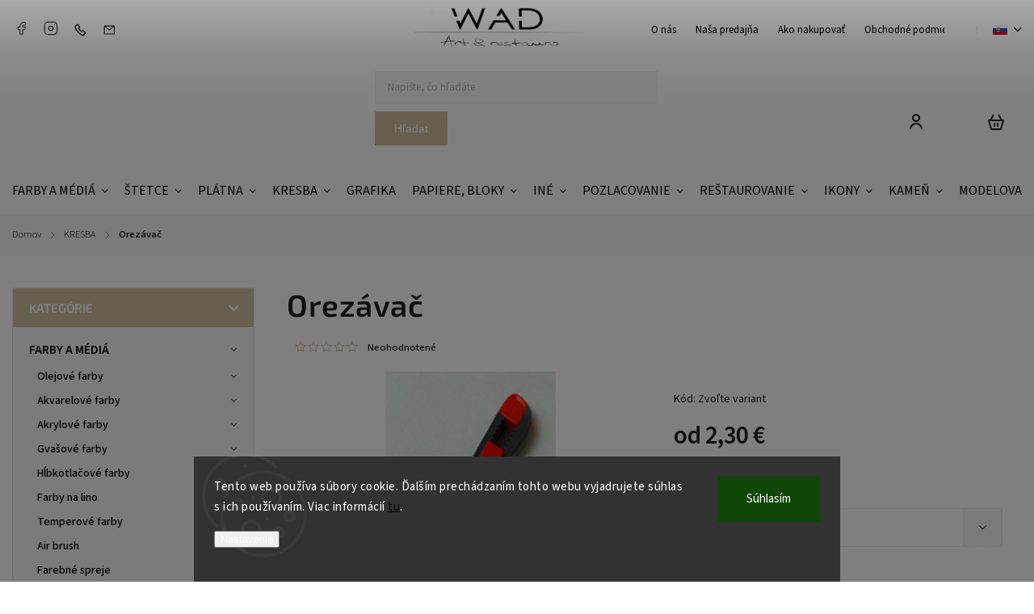

--- FILE ---
content_type: text/html; charset=utf-8
request_url: https://www.wad.sk/orezavac/
body_size: 39028
content:
<!doctype html><html lang="sk" dir="ltr" class="header-background-light external-fonts-loaded"><head><meta charset="utf-8" /><meta name="viewport" content="width=device-width,initial-scale=1" /><title>Orezávač | WAD.sk</title><link rel="preconnect" href="https://cdn.myshoptet.com" /><link rel="dns-prefetch" href="https://cdn.myshoptet.com" /><link rel="preload" href="https://cdn.myshoptet.com/prj/dist/master/cms/libs/jquery/jquery-1.11.3.min.js" as="script" /><link href="https://cdn.myshoptet.com/prj/dist/master/cms/templates/frontend_templates/shared/css/font-face/source-sans-3.css" rel="stylesheet"><link href="https://cdn.myshoptet.com/prj/dist/master/cms/templates/frontend_templates/shared/css/font-face/exo-2.css" rel="stylesheet"><script>
dataLayer = [];
dataLayer.push({'shoptet' : {
    "pageId": 1719,
    "pageType": "productDetail",
    "currency": "EUR",
    "currencyInfo": {
        "decimalSeparator": ",",
        "exchangeRate": 1,
        "priceDecimalPlaces": 2,
        "symbol": "\u20ac",
        "symbolLeft": 0,
        "thousandSeparator": " "
    },
    "language": "sk",
    "projectId": 575189,
    "product": {
        "id": 42372,
        "guid": "a7604a34-400d-11ee-9f4f-2a468233c620",
        "hasVariants": true,
        "codes": [
            {
                "code": 200210,
                "quantity": "10",
                "stocks": [
                    {
                        "id": "ext",
                        "quantity": "10"
                    }
                ]
            },
            {
                "code": 200209,
                "quantity": "16",
                "stocks": [
                    {
                        "id": "ext",
                        "quantity": "16"
                    }
                ]
            }
        ],
        "name": "Orez\u00e1va\u010d",
        "appendix": "",
        "weight": 0,
        "currentCategory": "KRESBA",
        "currentCategoryGuid": "1d3319d6-40cc-11ee-9d6e-f6c366b91939",
        "defaultCategory": "KRESBA",
        "defaultCategoryGuid": "1d3319d6-40cc-11ee-9d6e-f6c366b91939",
        "currency": "EUR",
        "priceWithVatMin": 2.2999999999999998,
        "priceWithVatMax": 4
    },
    "stocks": [
        {
            "id": "ext",
            "title": "Sklad",
            "isDeliveryPoint": 0,
            "visibleOnEshop": 1
        }
    ],
    "cartInfo": {
        "id": null,
        "freeShipping": false,
        "freeShippingFrom": null,
        "leftToFreeGift": {
            "formattedPrice": "0 \u20ac",
            "priceLeft": 0
        },
        "freeGift": false,
        "leftToFreeShipping": {
            "priceLeft": null,
            "dependOnRegion": null,
            "formattedPrice": null
        },
        "discountCoupon": [],
        "getNoBillingShippingPrice": {
            "withoutVat": 0,
            "vat": 0,
            "withVat": 0
        },
        "cartItems": [],
        "taxMode": "ORDINARY"
    },
    "cart": [],
    "customer": {
        "priceRatio": 1,
        "priceListId": 1,
        "groupId": null,
        "registered": false,
        "mainAccount": false
    }
}});
dataLayer.push({'cookie_consent' : {
    "marketing": "denied",
    "analytics": "denied"
}});
document.addEventListener('DOMContentLoaded', function() {
    shoptet.consent.onAccept(function(agreements) {
        if (agreements.length == 0) {
            return;
        }
        dataLayer.push({
            'cookie_consent' : {
                'marketing' : (agreements.includes(shoptet.config.cookiesConsentOptPersonalisation)
                    ? 'granted' : 'denied'),
                'analytics': (agreements.includes(shoptet.config.cookiesConsentOptAnalytics)
                    ? 'granted' : 'denied')
            },
            'event': 'cookie_consent'
        });
    });
});
</script>

<!-- Google Tag Manager -->
<script>(function(w,d,s,l,i){w[l]=w[l]||[];w[l].push({'gtm.start':
new Date().getTime(),event:'gtm.js'});var f=d.getElementsByTagName(s)[0],
j=d.createElement(s),dl=l!='dataLayer'?'&l='+l:'';j.async=true;j.src=
'https://www.googletagmanager.com/gtm.js?id='+i+dl;f.parentNode.insertBefore(j,f);
})(window,document,'script','dataLayer','GTM-KM3H9CM');</script>
<!-- End Google Tag Manager -->

<meta property="og:type" content="website"><meta property="og:site_name" content="wad.sk"><meta property="og:url" content="https://www.wad.sk/orezavac/"><meta property="og:title" content="Orezávač | WAD.sk"><meta name="author" content="WADART, s.r.o."><meta name="web_author" content="Shoptet.sk"><meta name="dcterms.rightsHolder" content="www.wad.sk"><meta name="robots" content="index,follow"><meta property="og:image" content="https://cdn.myshoptet.com/usr/www.wad.sk/user/shop/big/42372_orezavac.jpg?64e34ba5"><meta property="og:description" content="Ponúkame sortiment pre reštaurátorov, kamenárov, výtvarníkov, sme špecialisti na pozlacovanie. Možný nákup cez náš elektronický obchod aj kamennú predajňu."><meta name="description" content="Ponúkame sortiment pre reštaurátorov, kamenárov, výtvarníkov, sme špecialisti na pozlacovanie. Možný nákup cez náš elektronický obchod aj kamennú predajňu."><meta property="product:price:amount" content="2.3"><meta property="product:price:currency" content="EUR"><style>:root {--color-primary: #d1bfa1;--color-primary-h: 38;--color-primary-s: 34%;--color-primary-l: 73%;--color-primary-hover: #d1bfa1;--color-primary-hover-h: 38;--color-primary-hover-s: 34%;--color-primary-hover-l: 73%;--color-secondary: #468c98;--color-secondary-h: 189;--color-secondary-s: 37%;--color-secondary-l: 44%;--color-secondary-hover: #3b7580;--color-secondary-hover-h: 190;--color-secondary-hover-s: 37%;--color-secondary-hover-l: 37%;--color-tertiary: #ffc807;--color-tertiary-h: 47;--color-tertiary-s: 100%;--color-tertiary-l: 51%;--color-tertiary-hover: #ffbb00;--color-tertiary-hover-h: 44;--color-tertiary-hover-s: 100%;--color-tertiary-hover-l: 50%;--color-header-background: #ffffff;--template-font: "Source Sans 3";--template-headings-font: "Exo 2";--header-background-url: url("[data-uri]");--cookies-notice-background: #1A1937;--cookies-notice-color: #F8FAFB;--cookies-notice-button-hover: #f5f5f5;--cookies-notice-link-hover: #27263f;--templates-update-management-preview-mode-content: "Náhľad aktualizácií šablóny je aktívny pre váš prehliadač."}</style>
    <script>var shoptet = shoptet || {};</script>
    <script src="https://cdn.myshoptet.com/prj/dist/master/shop/dist/main-3g-header.js.05f199e7fd2450312de2.js"></script>
<!-- User include --><!-- service 1142(762) html code header -->
<link rel="stylesheet" href="https://cdn.myshoptet.com/usr/shoptet.tomashlad.eu/user/documents/extras/dolomit/bootstrap.min.css" />
<link rel="stylesheet" href="https://cdn.myshoptet.com/usr/shoptet.tomashlad.eu/user/documents/extras/dolomit/jquery-ui.css" />
<link rel="stylesheet" href="https://cdn.myshoptet.com/usr/shoptet.tomashlad.eu/user/documents/extras/shoptet-font/font.css"/>
<link rel="stylesheet" href="https://cdn.myshoptet.com/usr/shoptet.tomashlad.eu/user/documents/extras/dolomit/slick.css" />
<link rel="stylesheet" href="https://cdn.myshoptet.com/usr/shoptet.tomashlad.eu/user/documents/extras/dolomit/animate.css">
<link rel="stylesheet" href="https://cdn.myshoptet.com/usr/shoptet.tomashlad.eu/user/documents/extras/dolomit/screen.min.css?v=110">
<!-- <link rel="stylesheet" href="https://cdn.myshoptet.com/usr/shoptet.tomashlad.eu/user/documents/extras/cookies-bar/styles.css?v=2"/> -->

<style>
.products-block.products .product .p .name span, 
.hp-news .news-wrapper .news-item .text .title,
.type-posts-listing .news-wrapper .news-item .text .title,
.hp-news .news-wrapper .news-item .description,
.hp-ratings.container .ratings-list .votes-wrap .vote-wrap .vote-content {
-webkit-box-orient: vertical;
}
.products-block.products .product .p-desc {-webkit-box-orient: vertical;}
.vote-pic {min-width:66px;margin-top:5px;margin-right:5px;}
aside .categories li.active a {color:var(--color-primary);}
.hp-ratings.container .ratings-list .slick-list {width: 100%;}
.wrong-template {
    text-align: center;
    padding: 30px;
    background: #000;
    color: #fff;
    font-size: 20px;
    position: fixed;
    width: 100%;
    height: 100%;
    z-index: 99999999;
    top: 0;
    left: 0;
    padding-top: 20vh;
}
.wrong-template span {
    display: block;
    font-size: 15px;
    margin-top: 25px;
    opacity: 0.7;
}
.wrong-template span a {color: #fff; text-decoration: underline;}
@media only screen and (max-width: 767px) {#header .site-name img {width:150px}}
.advancedOrder__buttons {display: flex;align-items: center;justify-content: center;margin-top: 20px;margin-bottom: 20px;}
.advancedOrder__buttons .next-step-back {
    display: inline-block !important;
    line-height: 38px;
    padding: 0 15px;
    min-height: 38px;
    background: transparent;
    color: var(--color-primary) !important;
    font-size: 14px;
    border: 1px solid var(--color-primary);
    margin-right: 15px;
    font-family: var(--template-font);
    font-size: 14px;
    font-weight: 500;
    cursor: pointer;
}
.advancedOrder__buttons .next-step-back:hover {background: #f2f2f2;}
@media (max-width: 768px) {
.advancedOrder__buttons .next-step-back {margin: 0 auto}
}
img {height: auto;}
.cart-content .extra.gift .price-range>div, .cart-content .extra.gift .price-range>div {
background: var(--color-primary);
}
.advanced-order .products-block.products .product .image .product-buttons .button {
    max-height: 42px;
}
.carousel-inner {min-height:0 !important;}
html {
  -webkit-text-size-adjust: none;
}
</style>
<!-- api 1142(762) html code header -->
<script>
    var shoptetakTemplateSettings={"useRoundingCorners":false,"defaultArticlesImages":false,"useProductsCarousel":true,"fullWidthCarousel":false,"showListOfArticlesNews":false,"showShopRating":false,"showFavouriteCategories":false,"favouritesTestMode":false,"articlesTestMode":false};function init(){var body=document.getElementsByTagName('body')[0];
    if (shoptetakTemplateSettings.useRoundingCorners) {
        body.classList.add("st-rounding-corners");

        if (shoptetakTemplateSettings.roundingCornerSize) {
            body.classList.add("st-corners-set");
            body.setAttribute("data-corners-size", shoptetakTemplateSettings.roundingCornerSize);
        }
    }
    if(shoptetakTemplateSettings.fullWidthCarousel){body.classList.add("st-wide-carousel");}
    if(shoptetakTemplateSettings.showListOfArticlesNews){body.classList.add("st-show-articles");}
    if(shoptetakTemplateSettings.showShopRating){body.classList.add("st-show-ratings");}
    if(shoptetakTemplateSettings.showFavouriteCategories){body.classList.add("st-show-fav-cats");}
    if(shoptetakTemplateSettings.defaultArticlesImages){body.classList.add("st-art-imgs-default");}}
</script>

<!-- project html code header -->
 <style type="text/css">

.pta-oznam {
    font-size: 150% !important;
    color: #000;
}

.footer-icon {
    min-width: 16% !important;
}

/* zobrazenie dostupnosti v kosiku */
.cart-table .p-availability {
display: block !important;
}

body.in-kosik div.extras-wrap > .extra {
    border: 2px #ff0000 solid;
}
 
img.dp {
max-width: 100% !important;
} 
 
div.welcome-wrapper {
display: none !important;
} 
 
iframe {
max-width: 100% !important;
} 
 
 /*watchdog*/
form#watchdog-form label[for="hasPromotion"] {
  display: none !important;
}

#priceUnder + span {
  display: none !important;
}

div.watchdog-row input#priceUnder {
display: none !important;
}

div.watchdog-row:nth-child(3) span {
display: none !important;
}

form#watchdog-form label[for="drop"] {
  display: none !important;
}
 
 
 /* footer */

footer {
    border-top: 1px solid #000 !important;
}

@media only screen and (max-width: 992px) {
footer .custom-footer>div {
    border-bottom: 1px solid #000;
}
}

@media (min-width: 992px) {
footer .custom-footer>div:first-child {
    border: none !important;
}

 footer .custom-footer>div {
    width: 33% !important;
}

footer .custom-footer>div {
    border-left: 1px solid #000 !important;
}
}

.newsletter:before, footer .custom-footer>div.newsletter:before {
    background: #000 !important;
}
 
 
 /* black elements */
 
 /* @media only screen and (max-width: 992px) {
.benefitBanner .benefitBanner__item {
    border-left: 1px solid #000 !important;
    border-right: 1px solid #000 !important;
    border-top: 1px solid #000 !important;
}

.benefitBanner {
    border-bottom: 1px solid #000 !important;
}
}
 
 .benefitBanner .benefitBanner__item {
    border-right: 1px solid #000 !important;
}


 @media only screen and (min-width: 992px) {
.benefitBanner {
    border-top: 1px solid #000 !important;
    border-bottom: 1px solid #000 !important;
}
}

.benefitBanner .benefitBanner__item:first-child {
    border-left: 1px solid #000 !important;
} */
 
 a {
    color: #000 !important;
}

.newsletter form label a, footer .custom-footer>div.newsletter form label a {
    color: #fff !important;
}
 
 #navigation ul.menu-level-1>li>a {
    color: #000 !important;
    }
 
 #header {
    border-bottom: 1px solid #000 !important;
}

.top-navigation-bar {
    border-bottom: 1px solid #000 !important;
}
 
 /*uvodna tabulka*/
  .intro-table {
    width: 100%;
    border-collapse: collapse;
    }
    
  .intro-table td {
    padding: 10px;
    text-align: center;
    width: 33.33%;
   /* border: 1px solid black; */
  }
  
.homepage-box.welcome-wrapper p a {
    text-decoration: none !important;
}
  /*mobile, pc*/
 
 @media (min-width: 800px) {
  .mob-only {
    display: none;
  }
}

@media (max-width: 799px) {
  .pc-only {
    display: none;
  }
}

/* obsahove podstranky*/
body.type-page img {
    max-width: 100% !important;
}

@media screen and (min-width: 1200px) {
.content_type_icon2 {
display: flex;
gap: 3rem;
align-items: center;
}
}

@media screen and (min-width: 1200px) {
.content_type_icon2 p {
	margin: 0 !important;
}
}

@media screen and (min-width: 1200px) {
.content_type_icon2 img {
	width: 50% !important;
}
}

/*responsive columns*/
.row {
			display: flex;
			flex-wrap: wrap;
			margin: 0 -10px;
		}
		
		.col {
			box-sizing: border-box;
			padding: 0 10px;
			flex: 1;
		}
		
		.col-50 {
			flex-basis: 50%;
			max-width: 50%;
		}
		
		@media screen and (max-width: 768px) {
			.col-50 {
				flex-basis: 100%;
				max-width: 100%;
			}
		}
    
 .custom-footer__newsletter.extended.newsletter {
    background: #000000 !important;
}
/* fvst */
.extras-wrap.fvDelivery {
	margin-bottom: 30px !important;
}

@media screen and (max-width: 800px) {
.pc-content {
	display: none !important;
}
}

@media screen and (min-width: 800px) {
.mobile-content {
	display: none !important;
}
}
body.in-kosik div.extras-wrap > .extra {
    border: 2px #ff0000 solid;
    padding: 20px 10px;
    width: 100%;
    background: #cd0a0a21;
}
</style>

<link rel="stylesheet" type="text/css" href="https://fvstudio.myshoptet.com/user/documents/assets/wad.sk/fvstudio-app.min.css?v=1" />

<link rel="stylesheet" type="text/css" href="/user/documents/upload/scripts/c23.min.css?v=" />
<!-- /User include --><link rel="shortcut icon" href="/favicon.ico" type="image/x-icon" /><link rel="canonical" href="https://www.wad.sk/orezavac/" /><link rel="alternate" hreflang="sk" href="https://www.wad.sk/orezavac/" /><link rel="alternate" hreflang="cs" href="https://www.wad.sk/cs/orezavac/" /><link rel="alternate" hreflang="x-default" href="https://www.wad.sk/orezavac/" />    <script>
        var _hwq = _hwq || [];
        _hwq.push(['setKey', 'D9FDF2461BD67135735527B075BC7FCE']);
        _hwq.push(['setTopPos', '150']);
        _hwq.push(['showWidget', '21']);
        (function() {
            var ho = document.createElement('script');
            ho.src = 'https://sk.im9.cz/direct/i/gjs.php?n=wdgt&sak=D9FDF2461BD67135735527B075BC7FCE';
            var s = document.getElementsByTagName('script')[0]; s.parentNode.insertBefore(ho, s);
        })();
    </script>
    <!-- Global site tag (gtag.js) - Google Analytics -->
    <script async src="https://www.googletagmanager.com/gtag/js?id=G-24PT9Y0366"></script>
    <script>
        
        window.dataLayer = window.dataLayer || [];
        function gtag(){dataLayer.push(arguments);}
        

                    console.debug('default consent data');

            gtag('consent', 'default', {"ad_storage":"denied","analytics_storage":"denied","ad_user_data":"denied","ad_personalization":"denied","wait_for_update":500});
            dataLayer.push({
                'event': 'default_consent'
            });
        
        gtag('js', new Date());

        
                gtag('config', 'G-24PT9Y0366', {"groups":"GA4","send_page_view":false,"content_group":"productDetail","currency":"EUR","page_language":"sk"});
        
        
        
        
        
        
                    gtag('event', 'page_view', {"send_to":"GA4","page_language":"sk","content_group":"productDetail","currency":"EUR"});
        
                gtag('set', 'currency', 'EUR');

        gtag('event', 'view_item', {
            "send_to": "UA",
            "items": [
                {
                    "id": "200210",
                    "name": "Orez\u00e1va\u010d",
                    "category": "KRESBA",
                                                            "variant": "\u0160\u00edrka \u010depele: 9mm",
                                        "price": 1.87
                }
            ]
        });
        
        
        
        
        
                    gtag('event', 'view_item', {"send_to":"GA4","page_language":"sk","content_group":"productDetail","value":1.8700000000000001,"currency":"EUR","items":[{"item_id":"200210","item_name":"Orez\u00e1va\u010d","item_category":"KRESBA","item_variant":"200210~\u0160\u00edrka \u010depele: 9mm","price":1.8700000000000001,"quantity":1,"index":0}]});
        
        
        
        
        
        
        
        document.addEventListener('DOMContentLoaded', function() {
            if (typeof shoptet.tracking !== 'undefined') {
                for (var id in shoptet.tracking.bannersList) {
                    gtag('event', 'view_promotion', {
                        "send_to": "UA",
                        "promotions": [
                            {
                                "id": shoptet.tracking.bannersList[id].id,
                                "name": shoptet.tracking.bannersList[id].name,
                                "position": shoptet.tracking.bannersList[id].position
                            }
                        ]
                    });
                }
            }

            shoptet.consent.onAccept(function(agreements) {
                if (agreements.length !== 0) {
                    console.debug('gtag consent accept');
                    var gtagConsentPayload =  {
                        'ad_storage': agreements.includes(shoptet.config.cookiesConsentOptPersonalisation)
                            ? 'granted' : 'denied',
                        'analytics_storage': agreements.includes(shoptet.config.cookiesConsentOptAnalytics)
                            ? 'granted' : 'denied',
                                                                                                'ad_user_data': agreements.includes(shoptet.config.cookiesConsentOptPersonalisation)
                            ? 'granted' : 'denied',
                        'ad_personalization': agreements.includes(shoptet.config.cookiesConsentOptPersonalisation)
                            ? 'granted' : 'denied',
                        };
                    console.debug('update consent data', gtagConsentPayload);
                    gtag('consent', 'update', gtagConsentPayload);
                    dataLayer.push(
                        { 'event': 'update_consent' }
                    );
                }
            });
        });
    </script>
<script>
    (function(t, r, a, c, k, i, n, g) { t['ROIDataObject'] = k;
    t[k]=t[k]||function(){ (t[k].q=t[k].q||[]).push(arguments) },t[k].c=i;n=r.createElement(a),
    g=r.getElementsByTagName(a)[0];n.async=1;n.src=c;g.parentNode.insertBefore(n,g)
    })(window, document, 'script', '//www.heureka.sk/ocm/sdk.js?source=shoptet&version=2&page=product_detail', 'heureka', 'sk');

    heureka('set_user_consent', 0);
</script>
</head><body class="desktop id-1719 in-kresba template-11 type-product type-detail multiple-columns-body columns-mobile-2 columns-3 blank-mode blank-mode-css ums_forms_redesign--off ums_a11y_category_page--on ums_discussion_rating_forms--off ums_flags_display_unification--on ums_a11y_login--on mobile-header-version-1">
        <div id="fb-root"></div>
        <script>
            window.fbAsyncInit = function() {
                FB.init({
//                    appId            : 'your-app-id',
                    autoLogAppEvents : true,
                    xfbml            : true,
                    version          : 'v19.0'
                });
            };
        </script>
        <script async defer crossorigin="anonymous" src="https://connect.facebook.net/sk_SK/sdk.js"></script>
<!-- Google Tag Manager (noscript) -->
<noscript><iframe src="https://www.googletagmanager.com/ns.html?id=GTM-KM3H9CM"
height="0" width="0" style="display:none;visibility:hidden"></iframe></noscript>
<!-- End Google Tag Manager (noscript) -->

    <div class="siteCookies siteCookies--bottom siteCookies--dark js-siteCookies" role="dialog" data-testid="cookiesPopup" data-nosnippet>
        <div class="siteCookies__form">
            <div class="siteCookies__content">
                <div class="siteCookies__text">
                    Tento web používa súbory cookie. Ďalším prechádzaním tohto webu vyjadrujete súhlas s ich používaním. Viac informácií <a href="/podmienky-ochrany-osobnych-udajov/" target=\"_blank\" rel=\"noopener noreferrer\">tu</a>.
                </div>
                <p class="siteCookies__links">
                    <button class="siteCookies__link js-cookies-settings" aria-label="Nastavenia cookies" data-testid="cookiesSettings">Nastavenie</button>
                </p>
            </div>
            <div class="siteCookies__buttonWrap">
                                <button class="siteCookies__button js-cookiesConsentSubmit" value="all" aria-label="Prijať cookies" data-testid="buttonCookiesAccept">Súhlasím</button>
            </div>
        </div>
        <script>
            document.addEventListener("DOMContentLoaded", () => {
                const siteCookies = document.querySelector('.js-siteCookies');
                document.addEventListener("scroll", shoptet.common.throttle(() => {
                    const st = document.documentElement.scrollTop;
                    if (st > 1) {
                        siteCookies.classList.add('siteCookies--scrolled');
                    } else {
                        siteCookies.classList.remove('siteCookies--scrolled');
                    }
                }, 100));
            });
        </script>
    </div>
<a href="#content" class="skip-link sr-only">Prejsť na obsah</a><div class="overall-wrapper"><div class="user-action"><div class="container">
    <div class="user-action-in">
                    <div id="login" class="user-action-login popup-widget login-widget" role="dialog" aria-labelledby="loginHeading">
        <div class="popup-widget-inner">
                            <h2 id="loginHeading">Prihlásenie k vášmu účtu</h2><div id="customerLogin"><form action="/action/Customer/Login/" method="post" id="formLoginIncluded" class="csrf-enabled formLogin" data-testid="formLogin"><input type="hidden" name="referer" value="" /><div class="form-group"><div class="input-wrapper email js-validated-element-wrapper no-label"><input type="email" name="email" class="form-control" autofocus placeholder="E-mailová adresa (napr. jan@novak.sk)" data-testid="inputEmail" autocomplete="email" required /></div></div><div class="form-group"><div class="input-wrapper password js-validated-element-wrapper no-label"><input type="password" name="password" class="form-control" placeholder="Heslo" data-testid="inputPassword" autocomplete="current-password" required /><span class="no-display">Nemôžete vyplniť toto pole</span><input type="text" name="surname" value="" class="no-display" /></div></div><div class="form-group"><div class="login-wrapper"><button type="submit" class="btn btn-secondary btn-text btn-login" data-testid="buttonSubmit">Prihlásiť sa</button><div class="password-helper"><a href="/registracia/" data-testid="signup" rel="nofollow">Nová registrácia</a><a href="/klient/zabudnute-heslo/" rel="nofollow">Zabudnuté heslo</a></div></div></div></form>
</div>                    </div>
    </div>

                            <div id="cart-widget" class="user-action-cart popup-widget cart-widget loader-wrapper" data-testid="popupCartWidget" role="dialog" aria-hidden="true">
    <div class="popup-widget-inner cart-widget-inner place-cart-here">
        <div class="loader-overlay">
            <div class="loader"></div>
        </div>
    </div>

    <div class="cart-widget-button">
        <a href="/kosik/" class="btn btn-conversion" id="continue-order-button" rel="nofollow" data-testid="buttonNextStep">Pokračovať do košíka</a>
    </div>
</div>
            </div>
</div>
</div><div class="top-navigation-bar" data-testid="topNavigationBar">

    <div class="container">

        <div class="top-navigation-contacts">
            <strong>Zákaznícka podpora:</strong><a class="project-phone project-phone-info" role="text" aria-label="Telefón: 02 / 52 49 11 88"><span aria-hidden="true">02 / 52 49 11 88</span></a><a href="mailto:wad@wad.sk" class="project-email" data-testid="contactboxEmail"><span>wad@wad.sk</span></a>        </div>

                            <div class="top-navigation-menu">
                <div class="top-navigation-menu-trigger"></div>
                <ul class="top-navigation-bar-menu">
                                            <li class="top-navigation-menu-item-707">
                            <a href="/o-nas/">O nás</a>
                        </li>
                                            <li class="top-navigation-menu-item-710">
                            <a href="/nasa-predajna/">Naša predajňa</a>
                        </li>
                                            <li class="top-navigation-menu-item-27">
                            <a href="/ako-nakupovat/">Ako nakupovať</a>
                        </li>
                                            <li class="top-navigation-menu-item-39">
                            <a href="/obchodne-podmienky/">Obchodné podmienky</a>
                        </li>
                                            <li class="top-navigation-menu-item-691">
                            <a href="/ochrana-osobnych-udajov/">Ochrana osobných údajov</a>
                        </li>
                                            <li class="top-navigation-menu-item-29">
                            <a href="/kontakty/">Kontakty</a>
                        </li>
                                    </ul>
                <ul class="top-navigation-bar-menu-helper"></ul>
            </div>
        
        <div class="top-navigation-tools top-navigation-tools--language">
            <div class="responsive-tools">
                <a href="#" class="toggle-window" data-target="search" aria-label="Hľadať" data-testid="linkSearchIcon"></a>
                                                            <a href="#" class="toggle-window" data-target="login"></a>
                                                    <a href="#" class="toggle-window" data-target="navigation" aria-label="Menu" data-testid="hamburgerMenu"></a>
            </div>
                <div class="languagesMenu">
        <button id="topNavigationDropdown" class="languagesMenu__flags" type="button" data-toggle="dropdown" aria-haspopup="true" aria-expanded="false">
            <svg aria-hidden="true" style="position: absolute; width: 0; height: 0; overflow: hidden;" version="1.1" xmlns="http://www.w3.org/2000/svg" xmlns:xlink="http://www.w3.org/1999/xlink"><defs><symbol id="shp-flag-SK" viewBox="0 0 32 32"><title>SK</title><path fill="#f0f0f0" style="fill: var(--color21, #f0f0f0)" d="M0 5.334h32v21.333h-32v-21.333z"></path><path fill="#0052b4" style="fill: var(--color20, #0052b4)" d="M0 12.29h32v7.42h-32v-7.42z"></path><path fill="#d80027" style="fill: var(--color19, #d80027)" d="M0 19.71h32v6.957h-32v-6.956z"></path><path fill="#f0f0f0" style="fill: var(--color21, #f0f0f0)" d="M8.092 11.362v5.321c0 3.027 3.954 3.954 3.954 3.954s3.954-0.927 3.954-3.954v-5.321h-7.908z"></path><path fill="#d80027" style="fill: var(--color19, #d80027)" d="M9.133 11.518v5.121c0 0.342 0.076 0.665 0.226 0.968 1.493 0 3.725 0 5.373 0 0.15-0.303 0.226-0.626 0.226-0.968v-5.121h-5.826z"></path><path fill="#f0f0f0" style="fill: var(--color21, #f0f0f0)" d="M13.831 15.089h-1.339v-0.893h0.893v-0.893h-0.893v-0.893h-0.893v0.893h-0.893v0.893h0.893v0.893h-1.339v0.893h1.339v0.893h0.893v-0.893h1.339z"></path><path fill="#0052b4" style="fill: var(--color20, #0052b4)" d="M10.577 18.854c0.575 0.361 1.166 0.571 1.469 0.665 0.303-0.093 0.894-0.303 1.469-0.665 0.58-0.365 0.987-0.782 1.218-1.246-0.255-0.18-0.565-0.286-0.901-0.286-0.122 0-0.241 0.015-0.355 0.041-0.242-0.55-0.791-0.934-1.43-0.934s-1.188 0.384-1.43 0.934c-0.114-0.027-0.233-0.041-0.355-0.041-0.336 0-0.646 0.106-0.901 0.286 0.231 0.465 0.637 0.882 1.217 1.246z"></path></symbol><symbol id="shp-flag-CZ" viewBox="0 0 32 32"><title>CZ</title><path fill="#0052b4" style="fill: var(--color20, #0052b4)" d="M0 5.334h32v21.333h-32v-21.333z"></path><path fill="#d80027" style="fill: var(--color19, #d80027)" d="M32 16v10.666h-32l13.449-10.666z"></path><path fill="#f0f0f0" style="fill: var(--color21, #f0f0f0)" d="M32 5.334v10.666h-18.551l-13.449-10.666z"></path></symbol></defs></svg>
            <svg class="shp-flag shp-flag-SK">
                <use xlink:href="#shp-flag-SK"></use>
            </svg>
            <span class="caret"></span>
        </button>
        <div class="languagesMenu__content" aria-labelledby="topNavigationDropdown">
                                        <div class="languagesMenu__box toggle-window js-languagesMenu__box" data-hover="true" data-target="language">
                    <div class="languagesMenu__header languagesMenu__header--name">Jazyk</div>
                    <div class="languagesMenu__header languagesMenu__header--actual" data-toggle="dropdown">
                                                                                    
                                    Slovenčina
                                
                                                                                                                                <span class="caret"></span>
                    </div>
                    <ul class="languagesMenu__list languagesMenu__list--language">
                                                    <li>
                                <a href="/action/Language/changeLanguage/?language=sk" rel="nofollow" class="languagesMenu__list__link">
                                    <svg class="shp-flag shp-flag-SK">
                                        <use xlink:href="#shp-flag-SK"></use>
                                    </svg>
                                    <span class="languagesMenu__list__name languagesMenu__list__name--actual">Slovenčina</span>
                                </a>
                            </li>
                                                    <li>
                                <a href="/action/Language/changeLanguage/?language=cs" rel="nofollow" class="languagesMenu__list__link">
                                    <svg class="shp-flag shp-flag-CZ">
                                        <use xlink:href="#shp-flag-CZ"></use>
                                    </svg>
                                    <span class="languagesMenu__list__name">Čeština</span>
                                </a>
                            </li>
                                            </ul>
                </div>
                    </div>
    </div>
            <button class="top-nav-button top-nav-button-login toggle-window" type="button" data-target="login" aria-haspopup="dialog" aria-controls="login" aria-expanded="false" data-testid="signin"><span>Prihlásenie</span></button>        </div>

    </div>

</div>
<header id="header"><div class="container navigation-wrapper">
    <div class="header-top">
        <div class="site-name-wrapper">
            <div class="site-name"><a href="/" data-testid="linkWebsiteLogo"><img src="https://cdn.myshoptet.com/usr/www.wad.sk/user/logos/logo___ierne.jpg" alt="WADART, s.r.o." fetchpriority="low" /></a></div>        </div>
        <div class="search" itemscope itemtype="https://schema.org/WebSite">
            <meta itemprop="headline" content="KRESBA"/><meta itemprop="url" content="https://www.wad.sk"/><meta itemprop="text" content="Ponúkame sortiment pre reštaurátorov, kamenárov, výtvarníkov, sme špecialisti na pozlacovanie. Možný nákup cez náš elektronický obchod aj kamennú predajňu."/>            <form action="/action/ProductSearch/prepareString/" method="post"
    id="formSearchForm" class="search-form compact-form js-search-main"
    itemprop="potentialAction" itemscope itemtype="https://schema.org/SearchAction" data-testid="searchForm">
    <fieldset>
        <meta itemprop="target"
            content="https://www.wad.sk/vyhladavanie/?string={string}"/>
        <input type="hidden" name="language" value="sk"/>
        
            
<input
    type="search"
    name="string"
        class="query-input form-control search-input js-search-input"
    placeholder="Napíšte, čo hľadáte"
    autocomplete="off"
    required
    itemprop="query-input"
    aria-label="Vyhľadávanie"
    data-testid="searchInput"
>
            <button type="submit" class="btn btn-default" data-testid="searchBtn">Hľadať</button>
        
    </fieldset>
</form>
        </div>
        <div class="navigation-buttons">
                
    <a href="/kosik/" class="btn btn-icon toggle-window cart-count" data-target="cart" data-hover="true" data-redirect="true" data-testid="headerCart" rel="nofollow" aria-haspopup="dialog" aria-expanded="false" aria-controls="cart-widget">
        
                <span class="sr-only">Nákupný košík</span>
        
            <span class="cart-price visible-lg-inline-block" data-testid="headerCartPrice">
                                    Prázdny košík                            </span>
        
    
            </a>
        </div>
    </div>
    <nav id="navigation" aria-label="Hlavné menu" data-collapsible="true"><div class="navigation-in menu"><ul class="menu-level-1" role="menubar" data-testid="headerMenuItems"><li class="menu-item-1698 ext" role="none"><a href="/farby-a-media/" data-testid="headerMenuItem" role="menuitem" aria-haspopup="true" aria-expanded="false"><b>FARBY A MÉDIÁ</b><span class="submenu-arrow"></span></a><ul class="menu-level-2" aria-label="FARBY A MÉDIÁ" tabindex="-1" role="menu"><li class="menu-item-1187 has-third-level" role="none"><a href="/olejove-farby/" class="menu-image" data-testid="headerMenuItem" tabindex="-1" aria-hidden="true"><img src="data:image/svg+xml,%3Csvg%20width%3D%22140%22%20height%3D%22100%22%20xmlns%3D%22http%3A%2F%2Fwww.w3.org%2F2000%2Fsvg%22%3E%3C%2Fsvg%3E" alt="" aria-hidden="true" width="140" height="100"  data-src="https://cdn.myshoptet.com/usr/www.wad.sk/user/categories/thumb/csm_71110_png_1074ee4003.png" fetchpriority="low" /></a><div><a href="/olejove-farby/" data-testid="headerMenuItem" role="menuitem"><span>Olejové farby</span></a>
                                                    <ul class="menu-level-3" role="menu">
                                                                    <li class="menu-item-1649" role="none">
                                        <a href="/umton-2/" data-testid="headerMenuItem" role="menuitem">
                                            Umton</a>,                                    </li>
                                                                    <li class="menu-item-1661" role="none">
                                        <a href="/winsor-newton/" data-testid="headerMenuItem" role="menuitem">
                                            Winsor &amp; Newton</a>,                                    </li>
                                                                    <li class="menu-item-1670" role="none">
                                        <a href="/winsor-newton-artisan/" data-testid="headerMenuItem" role="menuitem">
                                            Winsor &amp; Newton Artisan</a>,                                    </li>
                                                                    <li class="menu-item-1544" role="none">
                                        <a href="/schmincke-norma-professional/" data-testid="headerMenuItem" role="menuitem">
                                            Schmincke</a>,                                    </li>
                                                                    <li class="menu-item-1442" role="none">
                                        <a href="/phoenix/" data-testid="headerMenuItem" role="menuitem">
                                            Phoenix</a>,                                    </li>
                                                                    <li class="menu-item-1478" role="none">
                                        <a href="/rembrandt/" data-testid="headerMenuItem" role="menuitem">
                                            Rembrandt</a>,                                    </li>
                                                                    <li class="menu-item-1538" role="none">
                                        <a href="/sady-olejovych-farieb/" data-testid="headerMenuItem" role="menuitem">
                                            Sady olejových farieb</a>                                    </li>
                                                            </ul>
                        </div></li><li class="menu-item-1190 has-third-level" role="none"><a href="/akvarelove-farby/" class="menu-image" data-testid="headerMenuItem" tabindex="-1" aria-hidden="true"><img src="data:image/svg+xml,%3Csvg%20width%3D%22140%22%20height%3D%22100%22%20xmlns%3D%22http%3A%2F%2Fwww.w3.org%2F2000%2Fsvg%22%3E%3C%2Fsvg%3E" alt="" aria-hidden="true" width="140" height="100"  data-src="https://cdn.myshoptet.com/usr/www.wad.sk/user/categories/thumb/14909_schmincke-aqua-drop--ks.jpg" fetchpriority="low" /></a><div><a href="/akvarelove-farby/" data-testid="headerMenuItem" role="menuitem"><span>Akvarelové farby</span></a>
                                                    <ul class="menu-level-3" role="menu">
                                                                    <li class="menu-item-1451" role="none">
                                        <a href="/schmincke/" data-testid="headerMenuItem" role="menuitem">
                                            Schmincke Horadam</a>,                                    </li>
                                                                    <li class="menu-item-1559" role="none">
                                        <a href="/roman-szmal-aquarius/" data-testid="headerMenuItem" role="menuitem">
                                            Roman Szmal Aquarius</a>,                                    </li>
                                                                    <li class="menu-item-1643" role="none">
                                        <a href="/white-nights/" data-testid="headerMenuItem" role="menuitem">
                                            White Nights</a>,                                    </li>
                                                                    <li class="menu-item-1640" role="none">
                                        <a href="/umton/" data-testid="headerMenuItem" role="menuitem">
                                            Umton</a>,                                    </li>
                                                                    <li class="menu-item-2715" role="none">
                                        <a href="/van-gogh-10ml/" data-testid="headerMenuItem" role="menuitem">
                                            Van Gogh</a>,                                    </li>
                                                                    <li class="menu-item-2698" role="none">
                                        <a href="/daniel-smith/" data-testid="headerMenuItem" role="menuitem">
                                            Daniel Smith</a>,                                    </li>
                                                                    <li class="menu-item-1652" role="none">
                                        <a href="/winsor-newton-cotman/" data-testid="headerMenuItem" role="menuitem">
                                            Winsor &amp; Newton</a>,                                    </li>
                                                                    <li class="menu-item-1193" role="none">
                                        <a href="/sady-akvarelovych-farieb/" data-testid="headerMenuItem" role="menuitem">
                                            Sady akvarelových farieb</a>                                    </li>
                                                            </ul>
                        </div></li><li class="menu-item-1286 has-third-level" role="none"><a href="/akrylove-farby/" class="menu-image" data-testid="headerMenuItem" tabindex="-1" aria-hidden="true"><img src="data:image/svg+xml,%3Csvg%20width%3D%22140%22%20height%3D%22100%22%20xmlns%3D%22http%3A%2F%2Fwww.w3.org%2F2000%2Fsvg%22%3E%3C%2Fsvg%3E" alt="" aria-hidden="true" width="140" height="100"  data-src="https://cdn.myshoptet.com/usr/www.wad.sk/user/categories/thumb/15383-1_solo-goya-akrylova-sada-8-x-20ml--84177.jpg" fetchpriority="low" /></a><div><a href="/akrylove-farby/" data-testid="headerMenuItem" role="menuitem"><span>Akrylové farby</span></a>
                                                    <ul class="menu-level-3" role="menu">
                                                                    <li class="menu-item-2721" role="none">
                                        <a href="/lascaux/" data-testid="headerMenuItem" role="menuitem">
                                            Lascaux</a>,                                    </li>
                                                                    <li class="menu-item-1553" role="none">
                                        <a href="/schmincke-2/" data-testid="headerMenuItem" role="menuitem">
                                            Schmincke</a>,                                    </li>
                                                                    <li class="menu-item-1319" role="none">
                                        <a href="/golden-acryl/" data-testid="headerMenuItem" role="menuitem">
                                            Golden Acryl</a>,                                    </li>
                                                                    <li class="menu-item-1667" role="none">
                                        <a href="/winsor-newton-galeria/" data-testid="headerMenuItem" role="menuitem">
                                            Winsor &amp; Newton Galeria</a>,                                    </li>
                                                                    <li class="menu-item-1568" role="none">
                                        <a href="/royal-talens-amsterdam-standard-series/" data-testid="headerMenuItem" role="menuitem">
                                            Royal Talens Amsterdam Standard series</a>,                                    </li>
                                                                    <li class="menu-item-1337" role="none">
                                        <a href="/solo-goya--triton--el-greco/" data-testid="headerMenuItem" role="menuitem">
                                            Solo Goya, Triton, El Greco</a>,                                    </li>
                                                                    <li class="menu-item-2724" role="none">
                                        <a href="/d-r-system3-500ml/" data-testid="headerMenuItem" role="menuitem">
                                            D&amp;R System3</a>,                                    </li>
                                                                    <li class="menu-item-1616" role="none">
                                        <a href="/lukas-cryl--500-ml-/" data-testid="headerMenuItem" role="menuitem">
                                            Lukas Cryl</a>,                                    </li>
                                                                    <li class="menu-item-1631" role="none">
                                        <a href="/raphael-campus--100-ml-/" data-testid="headerMenuItem" role="menuitem">
                                            Raphael Campus</a>,                                    </li>
                                                                    <li class="menu-item-2710" role="none">
                                        <a href="/sennelier/" data-testid="headerMenuItem" role="menuitem">
                                            Sennelier Abstract</a>,                                    </li>
                                                                    <li class="menu-item-1622" role="none">
                                        <a href="/phoenix-2/" data-testid="headerMenuItem" role="menuitem">
                                            Phoenix</a>,                                    </li>
                                                                    <li class="menu-item-1550" role="none">
                                        <a href="/sady-akrylovych-farieb/" data-testid="headerMenuItem" role="menuitem">
                                            Sady akrylových farieb</a>                                    </li>
                                                            </ul>
                        </div></li><li class="menu-item-1301 has-third-level" role="none"><a href="/gvasove-farby/" class="menu-image" data-testid="headerMenuItem" tabindex="-1" aria-hidden="true"><img src="data:image/svg+xml,%3Csvg%20width%3D%22140%22%20height%3D%22100%22%20xmlns%3D%22http%3A%2F%2Fwww.w3.org%2F2000%2Fsvg%22%3E%3C%2Fsvg%3E" alt="" aria-hidden="true" width="140" height="100"  data-src="https://cdn.myshoptet.com/usr/www.wad.sk/user/categories/thumb/14738-3_sada-gvasovych-farieb-rosa-24ks.jpg" fetchpriority="low" /></a><div><a href="/gvasove-farby/" data-testid="headerMenuItem" role="menuitem"><span>Gvašové farby</span></a>
                                                    <ul class="menu-level-3" role="menu">
                                                                    <li class="menu-item-1547" role="none">
                                        <a href="/schmincke-akademie-gouache/" data-testid="headerMenuItem" role="menuitem">
                                            Schmincke AKADEMIE gouache</a>,                                    </li>
                                                                    <li class="menu-item-1664" role="none">
                                        <a href="/winsor-newton-designer-gouache/" data-testid="headerMenuItem" role="menuitem">
                                            WINSOR &amp; NEWTON designer gouache</a>,                                    </li>
                                                                    <li class="menu-item-1692" role="none">
                                        <a href="/schmincke-3/" data-testid="headerMenuItem" role="menuitem">
                                            Sady gvašových farieb</a>                                    </li>
                                                            </ul>
                        </div></li><li class="menu-item-1701" role="none"><a href="/hlbkotlacove-farby/" class="menu-image" data-testid="headerMenuItem" tabindex="-1" aria-hidden="true"><img src="data:image/svg+xml,%3Csvg%20width%3D%22140%22%20height%3D%22100%22%20xmlns%3D%22http%3A%2F%2Fwww.w3.org%2F2000%2Fsvg%22%3E%3C%2Fsvg%3E" alt="" aria-hidden="true" width="140" height="100"  data-src="https://cdn.myshoptet.com/usr/www.wad.sk/user/categories/thumb/41079_charbonnel-hlbkotlacove-farby-60ml.jpg" fetchpriority="low" /></a><div><a href="/hlbkotlacove-farby/" data-testid="headerMenuItem" role="menuitem"><span>Hĺbkotlačové farby</span></a>
                        </div></li><li class="menu-item-1704" role="none"><a href="/farby-na-lino/" class="menu-image" data-testid="headerMenuItem" tabindex="-1" aria-hidden="true"><img src="data:image/svg+xml,%3Csvg%20width%3D%22140%22%20height%3D%22100%22%20xmlns%3D%22http%3A%2F%2Fwww.w3.org%2F2000%2Fsvg%22%3E%3C%2Fsvg%3E" alt="" aria-hidden="true" width="140" height="100"  data-src="https://cdn.myshoptet.com/usr/www.wad.sk/user/categories/thumb/43461.jpg" fetchpriority="low" /></a><div><a href="/farby-na-lino/" data-testid="headerMenuItem" role="menuitem"><span>Farby na lino</span></a>
                        </div></li><li class="menu-item-1313" role="none"><a href="/temperove-farby/" class="menu-image" data-testid="headerMenuItem" tabindex="-1" aria-hidden="true"><img src="data:image/svg+xml,%3Csvg%20width%3D%22140%22%20height%3D%22100%22%20xmlns%3D%22http%3A%2F%2Fwww.w3.org%2F2000%2Fsvg%22%3E%3C%2Fsvg%3E" alt="" aria-hidden="true" width="140" height="100"  data-src="https://cdn.myshoptet.com/usr/www.wad.sk/user/categories/thumb/photo4306.jpg" fetchpriority="low" /></a><div><a href="/temperove-farby/" data-testid="headerMenuItem" role="menuitem"><span>Temperové farby</span></a>
                        </div></li><li class="menu-item-1304" role="none"><a href="/air-brush-farby/" class="menu-image" data-testid="headerMenuItem" tabindex="-1" aria-hidden="true"><img src="data:image/svg+xml,%3Csvg%20width%3D%22140%22%20height%3D%22100%22%20xmlns%3D%22http%3A%2F%2Fwww.w3.org%2F2000%2Fsvg%22%3E%3C%2Fsvg%3E" alt="" aria-hidden="true" width="140" height="100"  data-src="https://cdn.myshoptet.com/usr/www.wad.sk/user/categories/thumb/13688_aero-color-farba-schmincke--28ml--rozne-odtiene_(1).png" fetchpriority="low" /></a><div><a href="/air-brush-farby/" data-testid="headerMenuItem" role="menuitem"><span>Air brush</span></a>
                        </div></li><li class="menu-item-1316" role="none"><a href="/farebne-spreje/" class="menu-image" data-testid="headerMenuItem" tabindex="-1" aria-hidden="true"><img src="data:image/svg+xml,%3Csvg%20width%3D%22140%22%20height%3D%22100%22%20xmlns%3D%22http%3A%2F%2Fwww.w3.org%2F2000%2Fsvg%22%3E%3C%2Fsvg%3E" alt="" aria-hidden="true" width="140" height="100"  data-src="https://cdn.myshoptet.com/usr/www.wad.sk/user/categories/thumb/42606.jpg" fetchpriority="low" /></a><div><a href="/farebne-spreje/" data-testid="headerMenuItem" role="menuitem"><span>Farebné spreje</span></a>
                        </div></li><li class="menu-item-2707" role="none"><a href="/praskove-pigmenty-3/" class="menu-image" data-testid="headerMenuItem" tabindex="-1" aria-hidden="true"><img src="data:image/svg+xml,%3Csvg%20width%3D%22140%22%20height%3D%22100%22%20xmlns%3D%22http%3A%2F%2Fwww.w3.org%2F2000%2Fsvg%22%3E%3C%2Fsvg%3E" alt="" aria-hidden="true" width="140" height="100"  data-src="https://cdn.myshoptet.com/usr/www.wad.sk/user/categories/thumb/40410-2.jpg" fetchpriority="low" /></a><div><a href="/praskove-pigmenty-3/" data-testid="headerMenuItem" role="menuitem"><span>Práškové pigmenty</span></a>
                        </div></li><li class="menu-item-2073 has-third-level" role="none"><a href="/farby-na-sklo--porcelan--textil/" class="menu-image" data-testid="headerMenuItem" tabindex="-1" aria-hidden="true"><img src="data:image/svg+xml,%3Csvg%20width%3D%22140%22%20height%3D%22100%22%20xmlns%3D%22http%3A%2F%2Fwww.w3.org%2F2000%2Fsvg%22%3E%3C%2Fsvg%3E" alt="" aria-hidden="true" width="140" height="100"  data-src="https://cdn.myshoptet.com/usr/www.wad.sk/user/categories/thumb/41490-1_kreul-farby-na-sklo--keramiku-a-porcelan-20ml.jpg" fetchpriority="low" /></a><div><a href="/farby-na-sklo--porcelan--textil/" data-testid="headerMenuItem" role="menuitem"><span>Farby na sklo, porcelán, textil, kožu</span></a>
                                                    <ul class="menu-level-3" role="menu">
                                                                    <li class="menu-item-1394" role="none">
                                        <a href="/farby-na-textil-acrilex/" data-testid="headerMenuItem" role="menuitem">
                                            Farby na textil a kožu</a>,                                    </li>
                                                                    <li class="menu-item-1310" role="none">
                                        <a href="/farby-na-sklo--keramiku-a-porcelan/" data-testid="headerMenuItem" role="menuitem">
                                            Farby na sklo, keramiku a porcelán</a>,                                    </li>
                                                                    <li class="menu-item-2094" role="none">
                                        <a href="/farby-na-sklo-vintrea/" data-testid="headerMenuItem" role="menuitem">
                                            Farby na sklo Vitrea</a>                                    </li>
                                                            </ul>
                        </div></li><li class="menu-item-1169" role="none"><a href="/pripravky-pre-olejomalbu/" class="menu-image" data-testid="headerMenuItem" tabindex="-1" aria-hidden="true"><img src="data:image/svg+xml,%3Csvg%20width%3D%22140%22%20height%3D%22100%22%20xmlns%3D%22http%3A%2F%2Fwww.w3.org%2F2000%2Fsvg%22%3E%3C%2Fsvg%3E" alt="" aria-hidden="true" width="140" height="100"  data-src="https://cdn.myshoptet.com/usr/www.wad.sk/user/categories/thumb/13451-1_winsor-newton-cistic-na-olejomalbu-75ml_(1).jpg" fetchpriority="low" /></a><div><a href="/pripravky-pre-olejomalbu/" data-testid="headerMenuItem" role="menuitem"><span>Médiá pre olejomaľbu</span></a>
                        </div></li><li class="menu-item-1250" role="none"><a href="/pripravky-pre-malbu-akrylom/" class="menu-image" data-testid="headerMenuItem" tabindex="-1" aria-hidden="true"><img src="data:image/svg+xml,%3Csvg%20width%3D%22140%22%20height%3D%22100%22%20xmlns%3D%22http%3A%2F%2Fwww.w3.org%2F2000%2Fsvg%22%3E%3C%2Fsvg%3E" alt="" aria-hidden="true" width="140" height="100"  data-src="https://cdn.myshoptet.com/usr/www.wad.sk/user/categories/thumb/15368_malzeit-strukturovacia-pasta-1l--rozne.png" fetchpriority="low" /></a><div><a href="/pripravky-pre-malbu-akrylom/" data-testid="headerMenuItem" role="menuitem"><span>Médiá pre akryl</span></a>
                        </div></li><li class="menu-item-1253" role="none"><a href="/pripravky-pre-malbu-akvarelom/" class="menu-image" data-testid="headerMenuItem" tabindex="-1" aria-hidden="true"><img src="data:image/svg+xml,%3Csvg%20width%3D%22140%22%20height%3D%22100%22%20xmlns%3D%22http%3A%2F%2Fwww.w3.org%2F2000%2Fsvg%22%3E%3C%2Fsvg%3E" alt="" aria-hidden="true" width="140" height="100"  data-src="https://cdn.myshoptet.com/usr/www.wad.sk/user/categories/thumb/14153_50-302-schmincke-arabska-guma-60ml--200ml.jpg" fetchpriority="low" /></a><div><a href="/pripravky-pre-malbu-akvarelom/" data-testid="headerMenuItem" role="menuitem"><span>Médiá pre akvarel</span></a>
                        </div></li></ul></li>
<li class="menu-item-1707 ext" role="none"><a href="/stetce-4/" data-testid="headerMenuItem" role="menuitem" aria-haspopup="true" aria-expanded="false"><b>ŠTETCE</b><span class="submenu-arrow"></span></a><ul class="menu-level-2" aria-label="ŠTETCE" tabindex="-1" role="menu"><li class="menu-item-1475" role="none"><a href="/okruhle-stetce-2/" class="menu-image" data-testid="headerMenuItem" tabindex="-1" aria-hidden="true"><img src="data:image/svg+xml,%3Csvg%20width%3D%22140%22%20height%3D%22100%22%20xmlns%3D%22http%3A%2F%2Fwww.w3.org%2F2000%2Fsvg%22%3E%3C%2Fsvg%3E" alt="" aria-hidden="true" width="140" height="100"  data-src="https://cdn.myshoptet.com/usr/www.wad.sk/user/categories/thumb/15401_da-vinci-harbin-kolinsky-s--1526y_(1).jpg" fetchpriority="low" /></a><div><a href="/okruhle-stetce-2/" data-testid="headerMenuItem" role="menuitem"><span>Okrúhle štetce</span></a>
                        </div></li><li class="menu-item-1592" role="none"><a href="/ploche-stetce-2/" class="menu-image" data-testid="headerMenuItem" tabindex="-1" aria-hidden="true"><img src="data:image/svg+xml,%3Csvg%20width%3D%22140%22%20height%3D%22100%22%20xmlns%3D%22http%3A%2F%2Fwww.w3.org%2F2000%2Fsvg%22%3E%3C%2Fsvg%3E" alt="" aria-hidden="true" width="140" height="100"  data-src="https://cdn.myshoptet.com/usr/www.wad.sk/user/categories/thumb/15398_da-vinci-casaneo-s-5898-1.jpg" fetchpriority="low" /></a><div><a href="/ploche-stetce-2/" data-testid="headerMenuItem" role="menuitem"><span>Ploché štetce</span></a>
                        </div></li><li class="menu-item-1259" role="none"><a href="/specialne-stetce/" class="menu-image" data-testid="headerMenuItem" tabindex="-1" aria-hidden="true"><img src="data:image/svg+xml,%3Csvg%20width%3D%22140%22%20height%3D%22100%22%20xmlns%3D%22http%3A%2F%2Fwww.w3.org%2F2000%2Fsvg%22%3E%3C%2Fsvg%3E" alt="" aria-hidden="true" width="140" height="100"  data-src="https://cdn.myshoptet.com/usr/www.wad.sk/user/categories/thumb/12689-1_sada-plniacich-stetcov-3ks.jpg" fetchpriority="low" /></a><div><a href="/specialne-stetce/" data-testid="headerMenuItem" role="menuitem"><span>Špeciálne štetce</span></a>
                        </div></li><li class="menu-item-1322" role="none"><a href="/sady-stetcov/" class="menu-image" data-testid="headerMenuItem" tabindex="-1" aria-hidden="true"><img src="data:image/svg+xml,%3Csvg%20width%3D%22140%22%20height%3D%22100%22%20xmlns%3D%22http%3A%2F%2Fwww.w3.org%2F2000%2Fsvg%22%3E%3C%2Fsvg%3E" alt="" aria-hidden="true" width="140" height="100"  data-src="https://cdn.myshoptet.com/usr/www.wad.sk/user/categories/thumb/14675-1_sada-stetcov-a135-hobby.jpg" fetchpriority="low" /></a><div><a href="/sady-stetcov/" data-testid="headerMenuItem" role="menuitem"><span>Sady štetcov</span></a>
                        </div></li><li class="menu-item-1274" role="none"><a href="/obaly--drziaky-na-stetce/" class="menu-image" data-testid="headerMenuItem" tabindex="-1" aria-hidden="true"><img src="data:image/svg+xml,%3Csvg%20width%3D%22140%22%20height%3D%22100%22%20xmlns%3D%22http%3A%2F%2Fwww.w3.org%2F2000%2Fsvg%22%3E%3C%2Fsvg%3E" alt="" aria-hidden="true" width="140" height="100"  data-src="https://cdn.myshoptet.com/usr/www.wad.sk/user/categories/thumb/42768-1.jpg" fetchpriority="low" /></a><div><a href="/obaly--drziaky-na-stetce/" data-testid="headerMenuItem" role="menuitem"><span>Obaly, držiaky na štetce</span></a>
                        </div></li><li class="menu-item-1710" role="none"><a href="/cistenie-stetcov/" class="menu-image" data-testid="headerMenuItem" tabindex="-1" aria-hidden="true"><img src="data:image/svg+xml,%3Csvg%20width%3D%22140%22%20height%3D%22100%22%20xmlns%3D%22http%3A%2F%2Fwww.w3.org%2F2000%2Fsvg%22%3E%3C%2Fsvg%3E" alt="" aria-hidden="true" width="140" height="100"  data-src="https://cdn.myshoptet.com/usr/www.wad.sk/user/categories/thumb/4033_0-768x768.png" fetchpriority="low" /></a><div><a href="/cistenie-stetcov/" data-testid="headerMenuItem" role="menuitem"><span>Čistenie štetcov</span></a>
                        </div></li></ul></li>
<li class="menu-item-1713 ext" role="none"><a href="/platna/" data-testid="headerMenuItem" role="menuitem" aria-haspopup="true" aria-expanded="false"><b>PLÁTNA</b><span class="submenu-arrow"></span></a><ul class="menu-level-2" aria-label="PLÁTNA" tabindex="-1" role="menu"><li class="menu-item-1292 has-third-level" role="none"><a href="/platna-na-rame-a-podlozky-pod-malbu/" class="menu-image" data-testid="headerMenuItem" tabindex="-1" aria-hidden="true"><img src="data:image/svg+xml,%3Csvg%20width%3D%22140%22%20height%3D%22100%22%20xmlns%3D%22http%3A%2F%2Fwww.w3.org%2F2000%2Fsvg%22%3E%3C%2Fsvg%3E" alt="" aria-hidden="true" width="140" height="100"  data-src="https://cdn.myshoptet.com/usr/www.wad.sk/user/categories/thumb/15182_cierne-bavlnene-sepsovane-platno--rozne.jpg" fetchpriority="low" /></a><div><a href="/platna-na-rame-a-podlozky-pod-malbu/" data-testid="headerMenuItem" role="menuitem"><span>Plátna na ráme a podložky pod maľbu</span></a>
                                                    <ul class="menu-level-3" role="menu">
                                                                    <li class="menu-item-1583" role="none">
                                        <a href="/platno-napnute-na-rame/" data-testid="headerMenuItem" role="menuitem">
                                            Plátno napnuté na ráme</a>,                                    </li>
                                                                    <li class="menu-item-1565" role="none">
                                        <a href="/sololity--kartony--dosky/" data-testid="headerMenuItem" role="menuitem">
                                            Sololity, kartóny, dosky</a>,                                    </li>
                                                                    <li class="menu-item-1580" role="none">
                                        <a href="/surove-platno--metraz/" data-testid="headerMenuItem" role="menuitem">
                                            Surové plátno (metráž)</a>                                    </li>
                                                            </ul>
                        </div></li><li class="menu-item-1247 has-third-level" role="none"><a href="/napinanie-platna-a-sepsovanie/" class="menu-image" data-testid="headerMenuItem" tabindex="-1" aria-hidden="true"><img src="data:image/svg+xml,%3Csvg%20width%3D%22140%22%20height%3D%22100%22%20xmlns%3D%22http%3A%2F%2Fwww.w3.org%2F2000%2Fsvg%22%3E%3C%2Fsvg%3E" alt="" aria-hidden="true" width="140" height="100"  data-src="https://cdn.myshoptet.com/usr/www.wad.sk/user/categories/thumb/15119-8_stanley-rucna-sponkovacka-fatmax-tr75--6v1-1.jpg" fetchpriority="low" /></a><div><a href="/napinanie-platna-a-sepsovanie/" data-testid="headerMenuItem" role="menuitem"><span>Napínanie plátna a šepsovanie</span></a>
                                                    <ul class="menu-level-3" role="menu">
                                                                    <li class="menu-item-1235" role="none">
                                        <a href="/napinacie-listy/" data-testid="headerMenuItem" role="menuitem">
                                            Napínacie lišty</a>,                                    </li>
                                                                    <li class="menu-item-2100" role="none">
                                        <a href="/napinacie-klieste/" data-testid="headerMenuItem" role="menuitem">
                                            Napínacie kliešte</a>,                                    </li>
                                                                    <li class="menu-item-2103" role="none">
                                        <a href="/sponkovacky--napln-do-sponkovaciek/" data-testid="headerMenuItem" role="menuitem">
                                            Sponkovačky, náplň do sponkovačiek</a>,                                    </li>
                                                                    <li class="menu-item-2106" role="none">
                                        <a href="/kovove-ocka/" data-testid="headerMenuItem" role="menuitem">
                                            Kovové očká</a>                                    </li>
                                                            </ul>
                        </div></li></ul></li>
<li class="menu-item-1719 ext" role="none"><a href="/kresba/" class="active" data-testid="headerMenuItem" role="menuitem" aria-haspopup="true" aria-expanded="false"><b>KRESBA</b><span class="submenu-arrow"></span></a><ul class="menu-level-2" aria-label="KRESBA" tabindex="-1" role="menu"><li class="menu-item-1740" role="none"><a href="/uhliky-a-rudky/" class="menu-image" data-testid="headerMenuItem" tabindex="-1" aria-hidden="true"><img src="data:image/svg+xml,%3Csvg%20width%3D%22140%22%20height%3D%22100%22%20xmlns%3D%22http%3A%2F%2Fwww.w3.org%2F2000%2Fsvg%22%3E%3C%2Fsvg%3E" alt="" aria-hidden="true" width="140" height="100"  data-src="https://cdn.myshoptet.com/usr/www.wad.sk/user/categories/thumb/41451-1_nitram-uhlik-okruhly-12mm--5ks.png" fetchpriority="low" /></a><div><a href="/uhliky-a-rudky/" data-testid="headerMenuItem" role="menuitem"><span>Uhlíky a rudky</span></a>
                        </div></li><li class="menu-item-1734" role="none"><a href="/ceruzky/" class="menu-image" data-testid="headerMenuItem" tabindex="-1" aria-hidden="true"><img src="data:image/svg+xml,%3Csvg%20width%3D%22140%22%20height%3D%22100%22%20xmlns%3D%22http%3A%2F%2Fwww.w3.org%2F2000%2Fsvg%22%3E%3C%2Fsvg%3E" alt="" aria-hidden="true" width="140" height="100"  data-src="https://cdn.myshoptet.com/usr/www.wad.sk/user/categories/thumb/42531-1_faber-castell-akvarelove-pastelky-albrecht-durer-12ks.jpg" fetchpriority="low" /></a><div><a href="/ceruzky/" data-testid="headerMenuItem" role="menuitem"><span>Ceruzky</span></a>
                        </div></li><li class="menu-item-1737" role="none"><a href="/pastely/" class="menu-image" data-testid="headerMenuItem" tabindex="-1" aria-hidden="true"><img src="data:image/svg+xml,%3Csvg%20width%3D%22140%22%20height%3D%22100%22%20xmlns%3D%22http%3A%2F%2Fwww.w3.org%2F2000%2Fsvg%22%3E%3C%2Fsvg%3E" alt="" aria-hidden="true" width="140" height="100"  data-src="https://cdn.myshoptet.com/usr/www.wad.sk/user/categories/thumb/41319-1_koh-i-noor-gioconda-sada-umeleckych-tvrdych-pastelov-36-ks--8115.jpg" fetchpriority="low" /></a><div><a href="/pastely/" data-testid="headerMenuItem" role="menuitem"><span>Pastely</span></a>
                        </div></li><li class="menu-item-1743" role="none"><a href="/markery-brush-peny/" class="menu-image" data-testid="headerMenuItem" tabindex="-1" aria-hidden="true"><img src="data:image/svg+xml,%3Csvg%20width%3D%22140%22%20height%3D%22100%22%20xmlns%3D%22http%3A%2F%2Fwww.w3.org%2F2000%2Fsvg%22%3E%3C%2Fsvg%3E" alt="" aria-hidden="true" width="140" height="100"  data-src="https://cdn.myshoptet.com/usr/www.wad.sk/user/categories/thumb/44007-4_w-n-promarker-set--6-vibrant-tones.jpg" fetchpriority="low" /></a><div><a href="/markery-brush-peny/" data-testid="headerMenuItem" role="menuitem"><span>Markery, fixy, brush-peny</span></a>
                        </div></li><li class="menu-item-1400" role="none"><a href="/tuse/" class="menu-image" data-testid="headerMenuItem" tabindex="-1" aria-hidden="true"><img src="data:image/svg+xml,%3Csvg%20width%3D%22140%22%20height%3D%22100%22%20xmlns%3D%22http%3A%2F%2Fwww.w3.org%2F2000%2Fsvg%22%3E%3C%2Fsvg%3E" alt="" aria-hidden="true" width="140" height="100"  data-src="https://cdn.myshoptet.com/usr/www.wad.sk/user/categories/thumb/15305-1_cinsky-umelecky-tus-60ml.jpg" fetchpriority="low" /></a><div><a href="/tuse/" data-testid="headerMenuItem" role="menuitem"><span>Tuše</span></a>
                        </div></li><li class="menu-item-1307" role="none"><a href="/kaligrafia/" class="menu-image" data-testid="headerMenuItem" tabindex="-1" aria-hidden="true"><img src="data:image/svg+xml,%3Csvg%20width%3D%22140%22%20height%3D%22100%22%20xmlns%3D%22http%3A%2F%2Fwww.w3.org%2F2000%2Fsvg%22%3E%3C%2Fsvg%3E" alt="" aria-hidden="true" width="140" height="100"  data-src="https://cdn.myshoptet.com/usr/www.wad.sk/user/categories/thumb/15077-6_schneider-callissima-kaligraficky-set-143820.jpg" fetchpriority="low" /></a><div><a href="/kaligrafia/" data-testid="headerMenuItem" role="menuitem"><span>Kaligrafia</span></a>
                        </div></li><li class="menu-item-1731" role="none"><a href="/sady-na-kresbu/" class="menu-image" data-testid="headerMenuItem" tabindex="-1" aria-hidden="true"><img src="data:image/svg+xml,%3Csvg%20width%3D%22140%22%20height%3D%22100%22%20xmlns%3D%22http%3A%2F%2Fwww.w3.org%2F2000%2Fsvg%22%3E%3C%2Fsvg%3E" alt="" aria-hidden="true" width="140" height="100"  data-src="https://cdn.myshoptet.com/usr/www.wad.sk/user/categories/thumb/44010-3_w-n-promarker-set-12-1.jpg" fetchpriority="low" /></a><div><a href="/sady-na-kresbu/" data-testid="headerMenuItem" role="menuitem"><span>Sady na kresbu</span></a>
                        </div></li><li class="menu-item-1746" role="none"><a href="/pomocky-a-ine/" class="menu-image" data-testid="headerMenuItem" tabindex="-1" aria-hidden="true"><img src="data:image/svg+xml,%3Csvg%20width%3D%22140%22%20height%3D%22100%22%20xmlns%3D%22http%3A%2F%2Fwww.w3.org%2F2000%2Fsvg%22%3E%3C%2Fsvg%3E" alt="" aria-hidden="true" width="140" height="100"  data-src="https://cdn.myshoptet.com/usr/www.wad.sk/user/categories/thumb/43278-3_odlamovaci-noz-profi-18mm-so-struhatkom.jpg" fetchpriority="low" /></a><div><a href="/pomocky-a-ine/" data-testid="headerMenuItem" role="menuitem"><span>Pomôcky a iné</span></a>
                        </div></li></ul></li>
<li class="menu-item-1196" role="none"><a href="/grafika/" data-testid="headerMenuItem" role="menuitem" aria-expanded="false"><b>GRAFIKA</b></a></li>
<li class="menu-item-1722 ext" role="none"><a href="/papiere--bloky/" data-testid="headerMenuItem" role="menuitem" aria-haspopup="true" aria-expanded="false"><b>PAPIERE, BLOKY</b><span class="submenu-arrow"></span></a><ul class="menu-level-2" aria-label="PAPIERE, BLOKY" tabindex="-1" role="menu"><li class="menu-item-1241" role="none"><a href="/na-akvarel/" class="menu-image" data-testid="headerMenuItem" tabindex="-1" aria-hidden="true"><img src="data:image/svg+xml,%3Csvg%20width%3D%22140%22%20height%3D%22100%22%20xmlns%3D%22http%3A%2F%2Fwww.w3.org%2F2000%2Fsvg%22%3E%3C%2Fsvg%3E" alt="" aria-hidden="true" width="140" height="100"  data-src="https://cdn.myshoptet.com/usr/www.wad.sk/user/categories/thumb/15476_fabriano-artistico-aquarello-rough-300g-20listov--rozne.png" fetchpriority="low" /></a><div><a href="/na-akvarel/" data-testid="headerMenuItem" role="menuitem"><span>Na akvarel</span></a>
                        </div></li><li class="menu-item-1244" role="none"><a href="/na-kresbu/" class="menu-image" data-testid="headerMenuItem" tabindex="-1" aria-hidden="true"><img src="data:image/svg+xml,%3Csvg%20width%3D%22140%22%20height%3D%22100%22%20xmlns%3D%22http%3A%2F%2Fwww.w3.org%2F2000%2Fsvg%22%3E%3C%2Fsvg%3E" alt="" aria-hidden="true" width="140" height="100"  data-src="https://cdn.myshoptet.com/usr/www.wad.sk/user/categories/thumb/15470_fabriano-tiziano-pastello-160g-m2-24listov--rozne.jpg" fetchpriority="low" /></a><div><a href="/na-kresbu/" data-testid="headerMenuItem" role="menuitem"><span>Na kresbu</span></a>
                        </div></li><li class="menu-item-1328" role="none"><a href="/na-grafiku/" class="menu-image" data-testid="headerMenuItem" tabindex="-1" aria-hidden="true"><img src="data:image/svg+xml,%3Csvg%20width%3D%22140%22%20height%3D%22100%22%20xmlns%3D%22http%3A%2F%2Fwww.w3.org%2F2000%2Fsvg%22%3E%3C%2Fsvg%3E" alt="" aria-hidden="true" width="140" height="100"  data-src="https://cdn.myshoptet.com/usr/www.wad.sk/user/categories/thumb/14879-2_milimetrovy-papier--blok-80g--viac-rozmerov.png" fetchpriority="low" /></a><div><a href="/na-grafiku/" data-testid="headerMenuItem" role="menuitem"><span>Na grafiku</span></a>
                        </div></li><li class="menu-item-1391" role="none"><a href="/na-olejomalbu/" class="menu-image" data-testid="headerMenuItem" tabindex="-1" aria-hidden="true"><img src="data:image/svg+xml,%3Csvg%20width%3D%22140%22%20height%3D%22100%22%20xmlns%3D%22http%3A%2F%2Fwww.w3.org%2F2000%2Fsvg%22%3E%3C%2Fsvg%3E" alt="" aria-hidden="true" width="140" height="100"  data-src="https://cdn.myshoptet.com/usr/www.wad.sk/user/categories/thumb/15479_fabriano-tela-blok-s-platnom-na-olej--300g-m2-10list-rozne.jpg" fetchpriority="low" /></a><div><a href="/na-olejomalbu/" data-testid="headerMenuItem" role="menuitem"><span>Na olejomaľbu</span></a>
                        </div></li><li class="menu-item-1406" role="none"><a href="/na-akryl/" class="menu-image" data-testid="headerMenuItem" tabindex="-1" aria-hidden="true"><img src="data:image/svg+xml,%3Csvg%20width%3D%22140%22%20height%3D%22100%22%20xmlns%3D%22http%3A%2F%2Fwww.w3.org%2F2000%2Fsvg%22%3E%3C%2Fsvg%3E" alt="" aria-hidden="true" width="140" height="100"  data-src="https://cdn.myshoptet.com/usr/www.wad.sk/user/categories/thumb/14345_fabriano-blok-pittura-na-akryl-400g-m2--viac-rozmerov_(1).jpg" fetchpriority="low" /></a><div><a href="/na-akryl/" data-testid="headerMenuItem" role="menuitem"><span>Na akryl</span></a>
                        </div></li><li class="menu-item-1454" role="none"><a href="/na-kaligrafiu/" class="menu-image" data-testid="headerMenuItem" tabindex="-1" aria-hidden="true"><img src="data:image/svg+xml,%3Csvg%20width%3D%22140%22%20height%3D%22100%22%20xmlns%3D%22http%3A%2F%2Fwww.w3.org%2F2000%2Fsvg%22%3E%3C%2Fsvg%3E" alt="" aria-hidden="true" width="140" height="100"  data-src="https://cdn.myshoptet.com/usr/www.wad.sk/user/categories/thumb/15197_d-r-skicar-na-kaligrafiu--30-listov--90g-m2--rozne.jpg" fetchpriority="low" /></a><div><a href="/na-kaligrafiu/" data-testid="headerMenuItem" role="menuitem"><span>Na kaligrafiu</span></a>
                        </div></li><li class="menu-item-2718" role="none"><a href="/lepenky--kartony--pasparty/" class="menu-image" data-testid="headerMenuItem" tabindex="-1" aria-hidden="true"><img src="data:image/svg+xml,%3Csvg%20width%3D%22140%22%20height%3D%22100%22%20xmlns%3D%22http%3A%2F%2Fwww.w3.org%2F2000%2Fsvg%22%3E%3C%2Fsvg%3E" alt="" aria-hidden="true" width="140" height="100"  data-src="https://cdn.myshoptet.com/usr/www.wad.sk/user/categories/thumb/44739.png" fetchpriority="low" /></a><div><a href="/lepenky--kartony--pasparty/" data-testid="headerMenuItem" role="menuitem"><span>Lepenky. kartóny, pasparty</span></a>
                        </div></li></ul></li>
<li class="menu-item-1725 ext" role="none"><a href="/prislusenstvo/" data-testid="headerMenuItem" role="menuitem" aria-haspopup="true" aria-expanded="false"><b>INÉ</b><span class="submenu-arrow"></span></a><ul class="menu-level-2" aria-label="INÉ" tabindex="-1" role="menu"><li class="menu-item-1460" role="none"><a href="/spachtle-a-paletove-noziky/" class="menu-image" data-testid="headerMenuItem" tabindex="-1" aria-hidden="true"><img src="data:image/svg+xml,%3Csvg%20width%3D%22140%22%20height%3D%22100%22%20xmlns%3D%22http%3A%2F%2Fwww.w3.org%2F2000%2Fsvg%22%3E%3C%2Fsvg%3E" alt="" aria-hidden="true" width="140" height="100"  data-src="https://cdn.myshoptet.com/usr/www.wad.sk/user/categories/thumb/14822-1_japonske-spachtle-4ks-set.jpg" fetchpriority="low" /></a><div><a href="/spachtle-a-paletove-noziky/" data-testid="headerMenuItem" role="menuitem"><span>Špachtle a paletové nožíky</span></a>
                        </div></li><li class="menu-item-1340" role="none"><a href="/palety/" class="menu-image" data-testid="headerMenuItem" tabindex="-1" aria-hidden="true"><img src="data:image/svg+xml,%3Csvg%20width%3D%22140%22%20height%3D%22100%22%20xmlns%3D%22http%3A%2F%2Fwww.w3.org%2F2000%2Fsvg%22%3E%3C%2Fsvg%3E" alt="" aria-hidden="true" width="140" height="100"  data-src="https://cdn.myshoptet.com/usr/www.wad.sk/user/categories/thumb/14837-1_plastova-paleta-34-x-23-4cm.jpg" fetchpriority="low" /></a><div><a href="/palety/" data-testid="headerMenuItem" role="menuitem"><span>Palety</span></a>
                        </div></li><li class="menu-item-2241" role="none"><a href="/nastroje-a-pomocky/" class="menu-image" data-testid="headerMenuItem" tabindex="-1" aria-hidden="true"><img src="data:image/svg+xml,%3Csvg%20width%3D%22140%22%20height%3D%22100%22%20xmlns%3D%22http%3A%2F%2Fwww.w3.org%2F2000%2Fsvg%22%3E%3C%2Fsvg%3E" alt="" aria-hidden="true" width="140" height="100"  data-src="https://cdn.myshoptet.com/usr/www.wad.sk/user/categories/thumb/sn__mka_obrazovky_2024-02-06_115700.png" fetchpriority="low" /></a><div><a href="/nastroje-a-pomocky/" data-testid="headerMenuItem" role="menuitem"><span>Nástroje a pomôcky</span></a>
                        </div></li><li class="menu-item-2031" role="none"><a href="/maliarske-stojany/" class="menu-image" data-testid="headerMenuItem" tabindex="-1" aria-hidden="true"><img src="data:image/svg+xml,%3Csvg%20width%3D%22140%22%20height%3D%22100%22%20xmlns%3D%22http%3A%2F%2Fwww.w3.org%2F2000%2Fsvg%22%3E%3C%2Fsvg%3E" alt="" aria-hidden="true" width="140" height="100"  data-src="https://cdn.myshoptet.com/usr/www.wad.sk/user/categories/thumb/bez-nazvu-768x423.png" fetchpriority="low" /></a><div><a href="/maliarske-stojany/" data-testid="headerMenuItem" role="menuitem"><span>Maliarske stojany</span></a>
                        </div></li></ul></li>
<li class="menu-item-1136 ext" role="none"><a href="/pozlacovanie/" data-testid="headerMenuItem" role="menuitem" aria-haspopup="true" aria-expanded="false"><b>POZLACOVANIE</b><span class="submenu-arrow"></span></a><ul class="menu-level-2" aria-label="POZLACOVANIE" tabindex="-1" role="menu"><li class="menu-item-1343" role="none"><a href="/platkove-zlato-a-striebro/" class="menu-image" data-testid="headerMenuItem" tabindex="-1" aria-hidden="true"><img src="data:image/svg+xml,%3Csvg%20width%3D%22140%22%20height%3D%22100%22%20xmlns%3D%22http%3A%2F%2Fwww.w3.org%2F2000%2Fsvg%22%3E%3C%2Fsvg%3E" alt="" aria-hidden="true" width="140" height="100"  data-src="https://cdn.myshoptet.com/usr/www.wad.sk/user/categories/thumb/rosenobel_2375k-300x124.jpg" fetchpriority="low" /></a><div><a href="/platkove-zlato-a-striebro/" data-testid="headerMenuItem" role="menuitem"><span>Plátkové zlato a striebro</span></a>
                        </div></li><li class="menu-item-1139" role="none"><a href="/platkove-kovy-imitacie/" class="menu-image" data-testid="headerMenuItem" tabindex="-1" aria-hidden="true"><img src="data:image/svg+xml,%3Csvg%20width%3D%22140%22%20height%3D%22100%22%20xmlns%3D%22http%3A%2F%2Fwww.w3.org%2F2000%2Fsvg%22%3E%3C%2Fsvg%3E" alt="" aria-hidden="true" width="140" height="100"  data-src="https://cdn.myshoptet.com/usr/www.wad.sk/user/categories/thumb/blattmetall_oxyd_rot.jpg" fetchpriority="low" /></a><div><a href="/platkove-kovy-imitacie/" data-testid="headerMenuItem" role="menuitem"><span>Plátkové kovy - imitácie</span></a>
                        </div></li><li class="menu-item-1346" role="none"><a href="/praskove-a-muslove-kovy/" class="menu-image" data-testid="headerMenuItem" tabindex="-1" aria-hidden="true"><img src="data:image/svg+xml,%3Csvg%20width%3D%22140%22%20height%3D%22100%22%20xmlns%3D%22http%3A%2F%2Fwww.w3.org%2F2000%2Fsvg%22%3E%3C%2Fsvg%3E" alt="" aria-hidden="true" width="140" height="100"  data-src="https://cdn.myshoptet.com/usr/www.wad.sk/user/categories/thumb/muschelgold-300x300.jpg" fetchpriority="low" /></a><div><a href="/praskove-a-muslove-kovy/" data-testid="headerMenuItem" role="menuitem"><span>Práškové a mušľové kovy</span></a>
                        </div></li><li class="menu-item-1142" role="none"><a href="/podkladove--lepiace-prostriedky-a-ochranne-laky-na-platkove-kovy/" class="menu-image" data-testid="headerMenuItem" tabindex="-1" aria-hidden="true"><img src="data:image/svg+xml,%3Csvg%20width%3D%22140%22%20height%3D%22100%22%20xmlns%3D%22http%3A%2F%2Fwww.w3.org%2F2000%2Fsvg%22%3E%3C%2Fsvg%3E" alt="" aria-hidden="true" width="140" height="100"  data-src="https://cdn.myshoptet.com/usr/www.wad.sk/user/categories/thumb/41859-2.jpg" fetchpriority="low" /></a><div><a href="/podkladove--lepiace-prostriedky-a-ochranne-laky-na-platkove-kovy/" data-testid="headerMenuItem" role="menuitem"><span>Podkladové, lepiace prostriedky a ochranné laky na plátkové kovy</span></a>
                        </div></li><li class="menu-item-1184" role="none"><a href="/stetce-a-nastroje-na-zlatenie/" class="menu-image" data-testid="headerMenuItem" tabindex="-1" aria-hidden="true"><img src="data:image/svg+xml,%3Csvg%20width%3D%22140%22%20height%3D%22100%22%20xmlns%3D%22http%3A%2F%2Fwww.w3.org%2F2000%2Fsvg%22%3E%3C%2Fsvg%3E" alt="" aria-hidden="true" width="140" height="100"  data-src="https://cdn.myshoptet.com/usr/www.wad.sk/user/categories/thumb/14255-1_kefka-na-prach-2487.jpg" fetchpriority="low" /></a><div><a href="/stetce-a-nastroje-na-zlatenie/" data-testid="headerMenuItem" role="menuitem"><span>Štetce a nástroje na zlátenie</span></a>
                        </div></li><li class="menu-item-1205" role="none"><a href="/https-www-wad-sk-zlate-laky-farby--pozlacovacie-vosky-praskove-imitacie-/" class="menu-image" data-testid="headerMenuItem" tabindex="-1" aria-hidden="true"><img src="data:image/svg+xml,%3Csvg%20width%3D%22140%22%20height%3D%22100%22%20xmlns%3D%22http%3A%2F%2Fwww.w3.org%2F2000%2Fsvg%22%3E%3C%2Fsvg%3E" alt="" aria-hidden="true" width="140" height="100"  data-src="https://cdn.myshoptet.com/usr/www.wad.sk/user/categories/thumb/15958-600x600.jpg" fetchpriority="low" /></a><div><a href="/https-www-wad-sk-zlate-laky-farby--pozlacovacie-vosky-praskove-imitacie-/" data-testid="headerMenuItem" role="menuitem"><span>Zlaté laky-farby, pozlacovacie vosky,práškové imitácie</span></a>
                        </div></li><li class="menu-item-1283 has-third-level" role="none"><a href="/jedle-zlato/" class="menu-image" data-testid="headerMenuItem" tabindex="-1" aria-hidden="true"><img src="data:image/svg+xml,%3Csvg%20width%3D%22140%22%20height%3D%22100%22%20xmlns%3D%22http%3A%2F%2Fwww.w3.org%2F2000%2Fsvg%22%3E%3C%2Fsvg%3E" alt="" aria-hidden="true" width="140" height="100"  data-src="https://cdn.myshoptet.com/usr/www.wad.sk/user/categories/thumb/11396-1_goldpuder--23-karat-100-mg.jpg" fetchpriority="low" /></a><div><a href="/jedle-zlato/" data-testid="headerMenuItem" role="menuitem"><span>Jedlé zlato</span></a>
                                                    <ul class="menu-level-3" role="menu">
                                                                    <li class="menu-item-1619" role="none">
                                        <a href="/sady-na-zlatenie/" data-testid="headerMenuItem" role="menuitem">
                                            Sady na zlátenie</a>                                    </li>
                                                            </ul>
                        </div></li><li class="menu-item-1352" role="none"><a href="/patina/" class="menu-image" data-testid="headerMenuItem" tabindex="-1" aria-hidden="true"><img src="data:image/svg+xml,%3Csvg%20width%3D%22140%22%20height%3D%22100%22%20xmlns%3D%22http%3A%2F%2Fwww.w3.org%2F2000%2Fsvg%22%3E%3C%2Fsvg%3E" alt="" aria-hidden="true" width="140" height="100"  data-src="https://cdn.myshoptet.com/usr/www.wad.sk/user/categories/thumb/modern-options-set-118ml-2-x-59ml-instant-rust-set.jpg" fetchpriority="low" /></a><div><a href="/patina/" data-testid="headerMenuItem" role="menuitem"><span>Patina</span></a>
                        </div></li><li class="menu-item-1556" role="none"><a href="/produkty-na-zlatenie-pismen-na-pomniky/" class="menu-image" data-testid="headerMenuItem" tabindex="-1" aria-hidden="true"><img src="data:image/svg+xml,%3Csvg%20width%3D%22140%22%20height%3D%22100%22%20xmlns%3D%22http%3A%2F%2Fwww.w3.org%2F2000%2Fsvg%22%3E%3C%2Fsvg%3E" alt="" aria-hidden="true" width="140" height="100"  data-src="https://cdn.myshoptet.com/usr/www.wad.sk/user/categories/thumb/102527_1.png" fetchpriority="low" /></a><div><a href="/produkty-na-zlatenie-pismen-na-pomniky/" data-testid="headerMenuItem" role="menuitem"><span>Produkty na zlátenie písmen na pomníky</span></a>
                        </div></li></ul></li>
<li class="menu-item-1145 ext" role="none"><a href="/restaurovanie/" data-testid="headerMenuItem" role="menuitem" aria-haspopup="true" aria-expanded="false"><b>REŠTAUROVANIE</b><span class="submenu-arrow"></span></a><ul class="menu-level-2" aria-label="REŠTAUROVANIE" tabindex="-1" role="menu"><li class="menu-item-1397" role="none"><a href="/farby-na-retus--maimeri--kremer/" class="menu-image" data-testid="headerMenuItem" tabindex="-1" aria-hidden="true"><img src="data:image/svg+xml,%3Csvg%20width%3D%22140%22%20height%3D%22100%22%20xmlns%3D%22http%3A%2F%2Fwww.w3.org%2F2000%2Fsvg%22%3E%3C%2Fsvg%3E" alt="" aria-hidden="true" width="140" height="100"  data-src="https://cdn.myshoptet.com/usr/www.wad.sk/user/categories/thumb/12824_maimeri-restauro-olejovo-zivicne-farby-20ml.jpg" fetchpriority="low" /></a><div><a href="/farby-na-retus--maimeri--kremer/" data-testid="headerMenuItem" role="menuitem"><span>Farby na retuš</span></a>
                        </div></li><li class="menu-item-1148 has-third-level" role="none"><a href="/pigmenty/" class="menu-image" data-testid="headerMenuItem" tabindex="-1" aria-hidden="true"><img src="data:image/svg+xml,%3Csvg%20width%3D%22140%22%20height%3D%22100%22%20xmlns%3D%22http%3A%2F%2Fwww.w3.org%2F2000%2Fsvg%22%3E%3C%2Fsvg%3E" alt="" aria-hidden="true" width="140" height="100"  data-src="https://cdn.myshoptet.com/usr/www.wad.sk/user/categories/thumb/12143-1_55700-pigment-kremer--50-g--zelena-svetla.jpg" fetchpriority="low" /></a><div><a href="/pigmenty/" data-testid="headerMenuItem" role="menuitem"><span>Práškové pigmenty</span></a>
                                                    <ul class="menu-level-3" role="menu">
                                                                    <li class="menu-item-1424" role="none">
                                        <a href="/pigmenty-metalicke/" data-testid="headerMenuItem" role="menuitem">
                                            Metalické pigmenty</a>                                    </li>
                                                            </ul>
                        </div></li><li class="menu-item-1355" role="none"><a href="/gleje/" class="menu-image" data-testid="headerMenuItem" tabindex="-1" aria-hidden="true"><img src="data:image/svg+xml,%3Csvg%20width%3D%22140%22%20height%3D%22100%22%20xmlns%3D%22http%3A%2F%2Fwww.w3.org%2F2000%2Fsvg%22%3E%3C%2Fsvg%3E" alt="" aria-hidden="true" width="140" height="100"  data-src="https://cdn.myshoptet.com/usr/www.wad.sk/user/categories/thumb/15281-1_glej-z-jesetera-50g.jpg" fetchpriority="low" /></a><div><a href="/gleje/" data-testid="headerMenuItem" role="menuitem"><span>Gleje</span></a>
                        </div></li><li class="menu-item-1157" role="none"><a href="/zivice/" class="menu-image" data-testid="headerMenuItem" tabindex="-1" aria-hidden="true"><img src="data:image/svg+xml,%3Csvg%20width%3D%22140%22%20height%3D%22100%22%20xmlns%3D%22http%3A%2F%2Fwww.w3.org%2F2000%2Fsvg%22%3E%3C%2Fsvg%3E" alt="" aria-hidden="true" width="140" height="100"  data-src="https://cdn.myshoptet.com/usr/www.wad.sk/user/categories/thumb/11411-1_arabska-guma--100-g.jpg" fetchpriority="low" /></a><div><a href="/zivice/" data-testid="headerMenuItem" role="menuitem"><span>Živice</span></a>
                        </div></li><li class="menu-item-1358" role="none"><a href="/vosky/" class="menu-image" data-testid="headerMenuItem" tabindex="-1" aria-hidden="true"><img src="data:image/svg+xml,%3Csvg%20width%3D%22140%22%20height%3D%22100%22%20xmlns%3D%22http%3A%2F%2Fwww.w3.org%2F2000%2Fsvg%22%3E%3C%2Fsvg%3E" alt="" aria-hidden="true" width="140" height="100"  data-src="https://cdn.myshoptet.com/usr/www.wad.sk/user/categories/thumb/14210-1_renaissance-vosk--200ml.jpg" fetchpriority="low" /></a><div><a href="/vosky/" data-testid="headerMenuItem" role="menuitem"><span>Vosky</span></a>
                        </div></li><li class="menu-item-1160" role="none"><a href="/oleje/" class="menu-image" data-testid="headerMenuItem" tabindex="-1" aria-hidden="true"><img src="data:image/svg+xml,%3Csvg%20width%3D%22140%22%20height%3D%22100%22%20xmlns%3D%22http%3A%2F%2Fwww.w3.org%2F2000%2Fsvg%22%3E%3C%2Fsvg%3E" alt="" aria-hidden="true" width="140" height="100"  data-src="https://cdn.myshoptet.com/usr/www.wad.sk/user/categories/thumb/13658_olej-na-obnovu-nabytku-cera-novecento--150ml--rozne-odtiene.jpg" fetchpriority="low" /></a><div><a href="/oleje/" data-testid="headerMenuItem" role="menuitem"><span>Oleje</span></a>
                        </div></li><li class="menu-item-1562" role="none"><a href="/kriedy--plniva/" class="menu-image" data-testid="headerMenuItem" tabindex="-1" aria-hidden="true"><img src="data:image/svg+xml,%3Csvg%20width%3D%22140%22%20height%3D%22100%22%20xmlns%3D%22http%3A%2F%2Fwww.w3.org%2F2000%2Fsvg%22%3E%3C%2Fsvg%3E" alt="" aria-hidden="true" width="140" height="100"  data-src="https://cdn.myshoptet.com/usr/www.wad.sk/user/categories/thumb/11243-1_alabaster-1-5-kg.jpg" fetchpriority="low" /></a><div><a href="/kriedy--plniva/" data-testid="headerMenuItem" role="menuitem"><span>Kriedy, plnivá</span></a>
                        </div></li><li class="menu-item-1298" role="none"><a href="/tmely-a-lepidla/" class="menu-image" data-testid="headerMenuItem" tabindex="-1" aria-hidden="true"><img src="data:image/svg+xml,%3Csvg%20width%3D%22140%22%20height%3D%22100%22%20xmlns%3D%22http%3A%2F%2Fwww.w3.org%2F2000%2Fsvg%22%3E%3C%2Fsvg%3E" alt="" aria-hidden="true" width="140" height="100"  data-src="https://cdn.myshoptet.com/usr/www.wad.sk/user/categories/thumb/11825-1_mastice-2000-polyesterovy-tmel--transparentny--750-ml.png" fetchpriority="low" /></a><div><a href="/tmely-a-lepidla/" data-testid="headerMenuItem" role="menuitem"><span>Tmely a lepidlá</span></a>
                        </div></li><li class="menu-item-1226" role="none"><a href="/laky/" class="menu-image" data-testid="headerMenuItem" tabindex="-1" aria-hidden="true"><img src="data:image/svg+xml,%3Csvg%20width%3D%22140%22%20height%3D%22100%22%20xmlns%3D%22http%3A%2F%2Fwww.w3.org%2F2000%2Fsvg%22%3E%3C%2Fsvg%3E" alt="" aria-hidden="true" width="140" height="100"  data-src="https://cdn.myshoptet.com/usr/www.wad.sk/user/categories/thumb/15170_lascaux-akrylovy-lak-bez-zapachu-s-uv-filtrom--85-250ml--rozne.png" fetchpriority="low" /></a><div><a href="/laky/" data-testid="headerMenuItem" role="menuitem"><span>Laky</span></a>
                        </div></li><li class="menu-item-1325" role="none"><a href="/lepidla/" class="menu-image" data-testid="headerMenuItem" tabindex="-1" aria-hidden="true"><img src="data:image/svg+xml,%3Csvg%20width%3D%22140%22%20height%3D%22100%22%20xmlns%3D%22http%3A%2F%2Fwww.w3.org%2F2000%2Fsvg%22%3E%3C%2Fsvg%3E" alt="" aria-hidden="true" width="140" height="100"  data-src="https://cdn.myshoptet.com/usr/www.wad.sk/user/categories/thumb/12692-1_lepidlo-herkules-130g.jpg" fetchpriority="low" /></a><div><a href="/lepidla/" data-testid="headerMenuItem" role="menuitem"><span>Lepidlá</span></a>
                        </div></li><li class="menu-item-1289" role="none"><a href="/pripravky-na-drevo/" class="menu-image" data-testid="headerMenuItem" tabindex="-1" aria-hidden="true"><img src="data:image/svg+xml,%3Csvg%20width%3D%22140%22%20height%3D%22100%22%20xmlns%3D%22http%3A%2F%2Fwww.w3.org%2F2000%2Fsvg%22%3E%3C%2Fsvg%3E" alt="" aria-hidden="true" width="140" height="100"  data-src="https://cdn.myshoptet.com/usr/www.wad.sk/user/categories/thumb/13238_vceli-vosk-v-paste--na-podlahu-a-drevo-500g--rozne.jpg" fetchpriority="low" /></a><div><a href="/pripravky-na-drevo/" data-testid="headerMenuItem" role="menuitem"><span>Prípravky na drevo</span></a>
                        </div></li><li class="menu-item-1604" role="none"><a href="/selaky-a-moridla/" class="menu-image" data-testid="headerMenuItem" tabindex="-1" aria-hidden="true"><img src="data:image/svg+xml,%3Csvg%20width%3D%22140%22%20height%3D%22100%22%20xmlns%3D%22http%3A%2F%2Fwww.w3.org%2F2000%2Fsvg%22%3E%3C%2Fsvg%3E" alt="" aria-hidden="true" width="140" height="100"  data-src="https://cdn.myshoptet.com/usr/www.wad.sk/user/categories/thumb/13670_da-vinci-stetce-na-selak--s--11245.jpg" fetchpriority="low" /></a><div><a href="/selaky-a-moridla/" data-testid="headerMenuItem" role="menuitem"><span>Šelaky a moridlá</span></a>
                        </div></li><li class="menu-item-1628" role="none"><a href="/proti-cervotocom/" class="menu-image" data-testid="headerMenuItem" tabindex="-1" aria-hidden="true"><img src="data:image/svg+xml,%3Csvg%20width%3D%22140%22%20height%3D%22100%22%20xmlns%3D%22http%3A%2F%2Fwww.w3.org%2F2000%2Fsvg%22%3E%3C%2Fsvg%3E" alt="" aria-hidden="true" width="140" height="100"  data-src="https://cdn.myshoptet.com/usr/www.wad.sk/user/categories/thumb/13205-1_per-xil-10.jpg" fetchpriority="low" /></a><div><a href="/proti-cervotocom/" data-testid="headerMenuItem" role="menuitem"><span>Proti červotočom</span></a>
                        </div></li><li class="menu-item-1295" role="none"><a href="/impregnacia--spevnenie-materialov/" class="menu-image" data-testid="headerMenuItem" tabindex="-1" aria-hidden="true"><img src="data:image/svg+xml,%3Csvg%20width%3D%22140%22%20height%3D%22100%22%20xmlns%3D%22http%3A%2F%2Fwww.w3.org%2F2000%2Fsvg%22%3E%3C%2Fsvg%3E" alt="" aria-hidden="true" width="140" height="100"  data-src="https://cdn.myshoptet.com/usr/www.wad.sk/user/categories/thumb/13052-1_consolidante-novecento-impregnacia--spevnenie-dreva-1l.jpg" fetchpriority="low" /></a><div><a href="/impregnacia--spevnenie-materialov/" data-testid="headerMenuItem" role="menuitem"><span>Impregnácia, spevnenie materiálov</span></a>
                        </div></li><li class="menu-item-1214" role="none"><a href="/cistenie/" class="menu-image" data-testid="headerMenuItem" tabindex="-1" aria-hidden="true"><img src="data:image/svg+xml,%3Csvg%20width%3D%22140%22%20height%3D%22100%22%20xmlns%3D%22http%3A%2F%2Fwww.w3.org%2F2000%2Fsvg%22%3E%3C%2Fsvg%3E" alt="" aria-hidden="true" width="140" height="100"  data-src="https://cdn.myshoptet.com/usr/www.wad.sk/user/categories/thumb/13451-1_winsor-newton-cistic-na-olejomalbu-75ml-1.jpg" fetchpriority="low" /></a><div><a href="/cistenie/" data-testid="headerMenuItem" role="menuitem"><span>Čistenie</span></a>
                        </div></li><li class="menu-item-1361" role="none"><a href="/dublaz-rentoalaz--beva-371--lascaux/" class="menu-image" data-testid="headerMenuItem" tabindex="-1" aria-hidden="true"><img src="data:image/svg+xml,%3Csvg%20width%3D%22140%22%20height%3D%22100%22%20xmlns%3D%22http%3A%2F%2Fwww.w3.org%2F2000%2Fsvg%22%3E%3C%2Fsvg%3E" alt="" aria-hidden="true" width="140" height="100"  data-src="https://cdn.myshoptet.com/usr/www.wad.sk/user/categories/thumb/13127-1_medium-na-retus-lascaux-200ml.png" fetchpriority="low" /></a><div><a href="/dublaz-rentoalaz--beva-371--lascaux/" data-testid="headerMenuItem" role="menuitem"><span>Dubláž/rentoaláž (Beva 371, Lascaux...)</span></a>
                        </div></li><li class="menu-item-1199 has-third-level" role="none"><a href="/naradie-a-ostatne-prislusenstvo-pre-restauratorov/" class="menu-image" data-testid="headerMenuItem" tabindex="-1" aria-hidden="true"><img src="data:image/svg+xml,%3Csvg%20width%3D%22140%22%20height%3D%22100%22%20xmlns%3D%22http%3A%2F%2Fwww.w3.org%2F2000%2Fsvg%22%3E%3C%2Fsvg%3E" alt="" aria-hidden="true" width="140" height="100"  data-src="https://cdn.myshoptet.com/usr/www.wad.sk/user/categories/thumb/15119-8_stanley-rucna-sponkovacka-fatmax-tr75--6v1.jpg" fetchpriority="low" /></a><div><a href="/naradie-a-ostatne-prislusenstvo-pre-restauratorov/" data-testid="headerMenuItem" role="menuitem"><span>Náradie a ostatné príslušenstvo pre reštaurátorov</span></a>
                                                    <ul class="menu-level-3" role="menu">
                                                                    <li class="menu-item-1202" role="none">
                                        <a href="/sondy/" data-testid="headerMenuItem" role="menuitem">
                                            Sondy</a>,                                    </li>
                                                                    <li class="menu-item-1367" role="none">
                                        <a href="/skalpely/" data-testid="headerMenuItem" role="menuitem">
                                            Skalpely</a>,                                    </li>
                                                                    <li class="menu-item-1409" role="none">
                                        <a href="/spongie/" data-testid="headerMenuItem" role="menuitem">
                                            Špongie</a>,                                    </li>
                                                                    <li class="menu-item-1427" role="none">
                                        <a href="/rezbarske-dlata/" data-testid="headerMenuItem" role="menuitem">
                                            Rezbárske dláta</a>,                                    </li>
                                                                    <li class="menu-item-1436" role="none">
                                        <a href="/sekace-a-stokovace/" data-testid="headerMenuItem" role="menuitem">
                                            Sekáče a štokovače</a>,                                    </li>
                                                                    <li class="menu-item-1457" role="none">
                                        <a href="/spachtle/" data-testid="headerMenuItem" role="menuitem">
                                            Špachtle</a>,                                    </li>
                                                                    <li class="menu-item-1634" role="none">
                                        <a href="/specialne-pilniky--rasple/" data-testid="headerMenuItem" role="menuitem">
                                            Špeciálne pilníky, rašple</a>                                    </li>
                                                            </ul>
                        </div></li><li class="menu-item-1334" role="none"><a href="/papier--papierovina--lepenka/" class="menu-image" data-testid="headerMenuItem" tabindex="-1" aria-hidden="true"><img src="data:image/svg+xml,%3Csvg%20width%3D%22140%22%20height%3D%22100%22%20xmlns%3D%22http%3A%2F%2Fwww.w3.org%2F2000%2Fsvg%22%3E%3C%2Fsvg%3E" alt="" aria-hidden="true" width="140" height="100"  data-src="https://cdn.myshoptet.com/usr/www.wad.sk/user/categories/thumb/12263-1_alkalicka-lepenka-alphacell--0-5-mm--81-x-120-cm--antique.jpg" fetchpriority="low" /></a><div><a href="/papier--papierovina--lepenka/" data-testid="headerMenuItem" role="menuitem"><span>Papier, papierovina, lepenka</span></a>
                        </div></li><li class="menu-item-1385" role="none"><a href="/textilie-a-netkane-textilie/" class="menu-image" data-testid="headerMenuItem" tabindex="-1" aria-hidden="true"><img src="data:image/svg+xml,%3Csvg%20width%3D%22140%22%20height%3D%22100%22%20xmlns%3D%22http%3A%2F%2Fwww.w3.org%2F2000%2Fsvg%22%3E%3C%2Fsvg%3E" alt="" aria-hidden="true" width="140" height="100"  data-src="https://cdn.myshoptet.com/usr/www.wad.sk/user/categories/thumb/12248-1_cetex-netkana-textilia--30g-m2--s-90-cm--1-m.jpg" fetchpriority="low" /></a><div><a href="/textilie-a-netkane-textilie/" data-testid="headerMenuItem" role="menuitem"><span>Textílie a netkané textílie</span></a>
                        </div></li><li class="menu-item-1370" role="none"><a href="/ochrana-a-sanacia-stavieb/" class="menu-image" data-testid="headerMenuItem" tabindex="-1" aria-hidden="true"><img src="data:image/svg+xml,%3Csvg%20width%3D%22140%22%20height%3D%22100%22%20xmlns%3D%22http%3A%2F%2Fwww.w3.org%2F2000%2Fsvg%22%3E%3C%2Fsvg%3E" alt="" aria-hidden="true" width="140" height="100"  data-src="https://cdn.myshoptet.com/usr/www.wad.sk/user/categories/thumb/11384-1_lukofob-39-proti-vlhkosti--1l.jpg" fetchpriority="low" /></a><div><a href="/ochrana-a-sanacia-stavieb/" data-testid="headerMenuItem" role="menuitem"><span>Ochrana a sanácia stavieb</span></a>
                        </div></li><li class="menu-item-1382" role="none"><a href="/pripravky-proti-hrdzi/" class="menu-image" data-testid="headerMenuItem" tabindex="-1" aria-hidden="true"><img src="data:image/svg+xml,%3Csvg%20width%3D%22140%22%20height%3D%22100%22%20xmlns%3D%22http%3A%2F%2Fwww.w3.org%2F2000%2Fsvg%22%3E%3C%2Fsvg%3E" alt="" aria-hidden="true" width="140" height="100"  data-src="https://cdn.myshoptet.com/usr/www.wad.sk/user/categories/thumb/13391-1_bellinzoni-rust-remover-odstranovac-hrdze-1l_(1).jpg" fetchpriority="low" /></a><div><a href="/pripravky-proti-hrdzi/" data-testid="headerMenuItem" role="menuitem"><span>Prípravky proti hrdzi</span></a>
                        </div></li><li class="menu-item-1415" role="none"><a href="/patinovanie/" class="menu-image" data-testid="headerMenuItem" tabindex="-1" aria-hidden="true"><img src="data:image/svg+xml,%3Csvg%20width%3D%22140%22%20height%3D%22100%22%20xmlns%3D%22http%3A%2F%2Fwww.w3.org%2F2000%2Fsvg%22%3E%3C%2Fsvg%3E" alt="" aria-hidden="true" width="140" height="100"  data-src="https://cdn.myshoptet.com/usr/www.wad.sk/user/categories/thumb/13190-7_pentart-patinovacia-farba--rozne-odtiene.jpg" fetchpriority="low" /></a><div><a href="/patinovanie/" data-testid="headerMenuItem" role="menuitem"><span>Patinovanie</span></a>
                        </div></li><li class="menu-item-1418" role="none"><a href="/zivice-na-odliatky--zalievacie-zivice/" class="menu-image" data-testid="headerMenuItem" tabindex="-1" aria-hidden="true"><img src="data:image/svg+xml,%3Csvg%20width%3D%22140%22%20height%3D%22100%22%20xmlns%3D%22http%3A%2F%2Fwww.w3.org%2F2000%2Fsvg%22%3E%3C%2Fsvg%3E" alt="" aria-hidden="true" width="140" height="100"  data-src="https://cdn.myshoptet.com/usr/www.wad.sk/user/categories/thumb/13301-1_crystalres-a-b--250g-85g.jpg" fetchpriority="low" /></a><div><a href="/zivice-na-odliatky--zalievacie-zivice/" data-testid="headerMenuItem" role="menuitem"><span>Živice na odliatky, zalievacie živice</span></a>
                        </div></li><li class="menu-item-1211" role="none"><a href="/folie/" class="menu-image" data-testid="headerMenuItem" tabindex="-1" aria-hidden="true"><img src="data:image/svg+xml,%3Csvg%20width%3D%22140%22%20height%3D%22100%22%20xmlns%3D%22http%3A%2F%2Fwww.w3.org%2F2000%2Fsvg%22%3E%3C%2Fsvg%3E" alt="" aria-hidden="true" width="140" height="100"  data-src="https://cdn.myshoptet.com/usr/www.wad.sk/user/categories/thumb/11288-1_beva-film-371-o-f-sirka-70-cm.png" fetchpriority="low" /></a><div><a href="/folie/" data-testid="headerMenuItem" role="menuitem"><span>Fólie</span></a>
                        </div></li><li class="menu-item-1421" role="none"><a href="/odlievanie-foriem--silikonove-kaucuky/" class="menu-image" data-testid="headerMenuItem" tabindex="-1" aria-hidden="true"><img src="data:image/svg+xml,%3Csvg%20width%3D%22140%22%20height%3D%22100%22%20xmlns%3D%22http%3A%2F%2Fwww.w3.org%2F2000%2Fsvg%22%3E%3C%2Fsvg%3E" alt="" aria-hidden="true" width="140" height="100"  data-src="https://cdn.myshoptet.com/usr/www.wad.sk/user/categories/thumb/11282-1_epox-210-a-b--500g-0-5kg.jpg" fetchpriority="low" /></a><div><a href="/odlievanie-foriem--silikonove-kaucuky/" data-testid="headerMenuItem" role="menuitem"><span>Odlievanie foriem, silikonové kaučuky</span></a>
                        </div></li><li class="menu-item-1571" role="none"><a href="/cistiace--lestiace-a-konzervacne-prostriedky-na-kamen/" class="menu-image" data-testid="headerMenuItem" tabindex="-1" aria-hidden="true"><img src="data:image/svg+xml,%3Csvg%20width%3D%22140%22%20height%3D%22100%22%20xmlns%3D%22http%3A%2F%2Fwww.w3.org%2F2000%2Fsvg%22%3E%3C%2Fsvg%3E" alt="" aria-hidden="true" width="140" height="100"  data-src="https://cdn.myshoptet.com/usr/www.wad.sk/user/categories/thumb/13160-1_as-11.jpg" fetchpriority="low" /></a><div><a href="/cistiace--lestiace-a-konzervacne-prostriedky-na-kamen/" data-testid="headerMenuItem" role="menuitem"><span>Čistiace, leštiace a konzervačné prostriedky na kameň</span></a>
                        </div></li><li class="menu-item-1577" role="none"><a href="/rozpustadla-a-odstranovace-starych-naterov/" class="menu-image" data-testid="headerMenuItem" tabindex="-1" aria-hidden="true"><img src="data:image/svg+xml,%3Csvg%20width%3D%22140%22%20height%3D%22100%22%20xmlns%3D%22http%3A%2F%2Fwww.w3.org%2F2000%2Fsvg%22%3E%3C%2Fsvg%3E" alt="" aria-hidden="true" width="140" height="100"  data-src="https://cdn.myshoptet.com/usr/www.wad.sk/user/categories/thumb/11084-1_svernikem-odstranovac-naterov--750-ml.png" fetchpriority="low" /></a><div><a href="/rozpustadla-a-odstranovace-starych-naterov/" data-testid="headerMenuItem" role="menuitem"><span>Rozpúšťadlá a odstraňovače starých náterov</span></a>
                        </div></li><li class="menu-item-1586" role="none"><a href="/rucne-brusenie/" class="menu-image" data-testid="headerMenuItem" tabindex="-1" aria-hidden="true"><img src="data:image/svg+xml,%3Csvg%20width%3D%22140%22%20height%3D%22100%22%20xmlns%3D%22http%3A%2F%2Fwww.w3.org%2F2000%2Fsvg%22%3E%3C%2Fsvg%3E" alt="" aria-hidden="true" width="140" height="100"  data-src="https://cdn.myshoptet.com/usr/www.wad.sk/user/categories/thumb/13781-1_rozsutec-prirodny-ostriaci-kamen-v-tvare-hranola.jpg" fetchpriority="low" /></a><div><a href="/rucne-brusenie/" data-testid="headerMenuItem" role="menuitem"><span>Ručné brúsenie</span></a>
                        </div></li></ul></li>
<li class="menu-item-1151 ext" role="none"><a href="/ikonopisectvo/" data-testid="headerMenuItem" role="menuitem" aria-haspopup="true" aria-expanded="false"><b>IKONY</b><span class="submenu-arrow"></span></a><ul class="menu-level-2" aria-label="IKONY" tabindex="-1" role="menu"><li class="menu-item-1430" role="none"><a href="/dosky-na-ikonu/" class="menu-image" data-testid="headerMenuItem" tabindex="-1" aria-hidden="true"><img src="data:image/svg+xml,%3Csvg%20width%3D%22140%22%20height%3D%22100%22%20xmlns%3D%22http%3A%2F%2Fwww.w3.org%2F2000%2Fsvg%22%3E%3C%2Fsvg%3E" alt="" aria-hidden="true" width="140" height="100"  data-src="https://cdn.myshoptet.com/usr/www.wad.sk/user/categories/thumb/13442-2_lipova-doska-na-ikonu-s-ramcekom-s-klinmi-30x40-cm_(1).jpg" fetchpriority="low" /></a><div><a href="/dosky-na-ikonu/" data-testid="headerMenuItem" role="menuitem"><span>Dosky na ikonu</span></a>
                        </div></li><li class="menu-item-1349" role="none"><a href="/pigmenty-2/" class="menu-image" data-testid="headerMenuItem" tabindex="-1" aria-hidden="true"><img src="data:image/svg+xml,%3Csvg%20width%3D%22140%22%20height%3D%22100%22%20xmlns%3D%22http%3A%2F%2Fwww.w3.org%2F2000%2Fsvg%22%3E%3C%2Fsvg%3E" alt="" aria-hidden="true" width="140" height="100"  data-src="https://cdn.myshoptet.com/usr/www.wad.sk/user/categories/thumb/42543-2_40821-pigment-kremer-75g--zelena-zemita-z-verony.jpg" fetchpriority="low" /></a><div><a href="/pigmenty-2/" data-testid="headerMenuItem" role="menuitem"><span>Pigmenty</span></a>
                        </div></li><li class="menu-item-1598" role="none"><a href="/stetce-3/" class="menu-image" data-testid="headerMenuItem" tabindex="-1" aria-hidden="true"><img src="data:image/svg+xml,%3Csvg%20width%3D%22140%22%20height%3D%22100%22%20xmlns%3D%22http%3A%2F%2Fwww.w3.org%2F2000%2Fsvg%22%3E%3C%2Fsvg%3E" alt="" aria-hidden="true" width="140" height="100"  data-src="https://cdn.myshoptet.com/usr/www.wad.sk/user/categories/thumb/13802-1_sada-tupovacich-stetcov.jpg" fetchpriority="low" /></a><div><a href="/stetce-3/" data-testid="headerMenuItem" role="menuitem"><span>Štetce</span></a>
                        </div></li><li class="menu-item-1154" role="none"><a href="/kriedy-a-plnidla/" class="menu-image" data-testid="headerMenuItem" tabindex="-1" aria-hidden="true"><img src="data:image/svg+xml,%3Csvg%20width%3D%22140%22%20height%3D%22100%22%20xmlns%3D%22http%3A%2F%2Fwww.w3.org%2F2000%2Fsvg%22%3E%3C%2Fsvg%3E" alt="" aria-hidden="true" width="140" height="100"  data-src="https://cdn.myshoptet.com/usr/www.wad.sk/user/categories/thumb/11240-1_mramorova-mucka--1-kg.jpg" fetchpriority="low" /></a><div><a href="/kriedy-a-plnidla/" data-testid="headerMenuItem" role="menuitem"><span>Kriedy a plnidlá</span></a>
                        </div></li><li class="menu-item-1535" role="none"><a href="/seps/" class="menu-image" data-testid="headerMenuItem" tabindex="-1" aria-hidden="true"><img src="data:image/svg+xml,%3Csvg%20width%3D%22140%22%20height%3D%22100%22%20xmlns%3D%22http%3A%2F%2Fwww.w3.org%2F2000%2Fsvg%22%3E%3C%2Fsvg%3E" alt="" aria-hidden="true" width="140" height="100"  data-src="https://cdn.myshoptet.com/usr/www.wad.sk/user/categories/thumb/13883-1_50-516-schmincke-seps--transparentny-500ml.jpg" fetchpriority="low" /></a><div><a href="/seps/" data-testid="headerMenuItem" role="menuitem"><span>Šeps</span></a>
                        </div></li><li class="menu-item-1610" role="none"><a href="/gleje-2/" class="menu-image" data-testid="headerMenuItem" tabindex="-1" aria-hidden="true"><img src="data:image/svg+xml,%3Csvg%20width%3D%22140%22%20height%3D%22100%22%20xmlns%3D%22http%3A%2F%2Fwww.w3.org%2F2000%2Fsvg%22%3E%3C%2Fsvg%3E" alt="" aria-hidden="true" width="140" height="100"  data-src="https://cdn.myshoptet.com/usr/www.wad.sk/user/categories/thumb/11219-1_zajaci-glej--200-g.jpg" fetchpriority="low" /></a><div><a href="/gleje-2/" data-testid="headerMenuItem" role="menuitem"><span>Gleje</span></a>
                        </div></li><li class="menu-item-1601" role="none"><a href="/selaky/" class="menu-image" data-testid="headerMenuItem" tabindex="-1" aria-hidden="true"><img src="data:image/svg+xml,%3Csvg%20width%3D%22140%22%20height%3D%22100%22%20xmlns%3D%22http%3A%2F%2Fwww.w3.org%2F2000%2Fsvg%22%3E%3C%2Fsvg%3E" alt="" aria-hidden="true" width="140" height="100"  data-src="https://cdn.myshoptet.com/usr/www.wad.sk/user/categories/thumb/13670_da-vinci-stetce-na-selak--s--11245_(1).jpg" fetchpriority="low" /></a><div><a href="/selaky/" data-testid="headerMenuItem" role="menuitem"><span>Šelaky</span></a>
                        </div></li><li class="menu-item-1532" role="none"><a href="/laky-3/" class="menu-image" data-testid="headerMenuItem" tabindex="-1" aria-hidden="true"><img src="data:image/svg+xml,%3Csvg%20width%3D%22140%22%20height%3D%22100%22%20xmlns%3D%22http%3A%2F%2Fwww.w3.org%2F2000%2Fsvg%22%3E%3C%2Fsvg%3E" alt="" aria-hidden="true" width="140" height="100"  data-src="https://cdn.myshoptet.com/usr/www.wad.sk/user/categories/thumb/12512-1_50-065-schmincke-leskly-zaverecny-lak-s-obsahom-syntetickych-zivic-na-olejomalbu-60ml.jpg" fetchpriority="low" /></a><div><a href="/laky-3/" data-testid="headerMenuItem" role="menuitem"><span>Laky</span></a>
                        </div></li><li class="menu-item-1412" role="none"><a href="/brusenie/" class="menu-image" data-testid="headerMenuItem" tabindex="-1" aria-hidden="true"><img src="data:image/svg+xml,%3Csvg%20width%3D%22140%22%20height%3D%22100%22%20xmlns%3D%22http%3A%2F%2Fwww.w3.org%2F2000%2Fsvg%22%3E%3C%2Fsvg%3E" alt="" aria-hidden="true" width="140" height="100"  data-src="https://cdn.myshoptet.com/usr/www.wad.sk/user/categories/thumb/13175-1_brusne-runo-1500.jpg" fetchpriority="low" /></a><div><a href="/brusenie/" data-testid="headerMenuItem" role="menuitem"><span>Brúsenie</span></a>
                        </div></li><li class="menu-item-1379" role="none"><a href="/potreby-a-pomocky/" class="menu-image" data-testid="headerMenuItem" tabindex="-1" aria-hidden="true"><img src="data:image/svg+xml,%3Csvg%20width%3D%22140%22%20height%3D%22100%22%20xmlns%3D%22http%3A%2F%2Fwww.w3.org%2F2000%2Fsvg%22%3E%3C%2Fsvg%3E" alt="" aria-hidden="true" width="140" height="100"  data-src="https://cdn.myshoptet.com/usr/www.wad.sk/user/categories/thumb/11915-1_sada-maliarskych-spachtli--5-ks.jpg" fetchpriority="low" /></a><div><a href="/potreby-a-pomocky/" data-testid="headerMenuItem" role="menuitem"><span>Potreby a pomôcky</span></a>
                        </div></li></ul></li>
<li class="menu-item-1175 ext" role="none"><a href="/kamenosocharstvo/" data-testid="headerMenuItem" role="menuitem" aria-haspopup="true" aria-expanded="false"><b>KAMEŇ</b><span class="submenu-arrow"></span></a><ul class="menu-level-2" aria-label="KAMEŇ" tabindex="-1" role="menu"><li class="menu-item-1178" role="none"><a href="/nastroje-na-kamen--popisovanie-kamena/" class="menu-image" data-testid="headerMenuItem" tabindex="-1" aria-hidden="true"><img src="data:image/svg+xml,%3Csvg%20width%3D%22140%22%20height%3D%22100%22%20xmlns%3D%22http%3A%2F%2Fwww.w3.org%2F2000%2Fsvg%22%3E%3C%2Fsvg%3E" alt="" aria-hidden="true" width="140" height="100"  data-src="https://cdn.myshoptet.com/usr/www.wad.sk/user/categories/thumb/11936-1_brusny-kotuc--priem--100-mm--na-hrube-brusenie--zrn--30.jpg" fetchpriority="low" /></a><div><a href="/nastroje-na-kamen--popisovanie-kamena/" data-testid="headerMenuItem" role="menuitem"><span>Nástroje na kameň, Popisovanie kameňa</span></a>
                        </div></li><li class="menu-item-1364" role="none"><a href="/chemicke-pripravky-od-bellinzoni/" class="menu-image" data-testid="headerMenuItem" tabindex="-1" aria-hidden="true"><img src="data:image/svg+xml,%3Csvg%20width%3D%22140%22%20height%3D%22100%22%20xmlns%3D%22http%3A%2F%2Fwww.w3.org%2F2000%2Fsvg%22%3E%3C%2Fsvg%3E" alt="" aria-hidden="true" width="140" height="100"  data-src="https://cdn.myshoptet.com/usr/www.wad.sk/user/categories/thumb/13160-1_as-11-1.jpg" fetchpriority="low" /></a><div><a href="/chemicke-pripravky-od-bellinzoni/" data-testid="headerMenuItem" role="menuitem"><span>Chemické prípravky od BELLINZONI</span></a>
                        </div></li><li class="menu-item-1373" role="none"><a href="/diamantove-brusne-kotuce-a-prislusenstvo/" class="menu-image" data-testid="headerMenuItem" tabindex="-1" aria-hidden="true"><img src="data:image/svg+xml,%3Csvg%20width%3D%22140%22%20height%3D%22100%22%20xmlns%3D%22http%3A%2F%2Fwww.w3.org%2F2000%2Fsvg%22%3E%3C%2Fsvg%3E" alt="" aria-hidden="true" width="140" height="100"  data-src="https://cdn.myshoptet.com/usr/www.wad.sk/user/categories/thumb/11672-1_dia-brusny-kotuc--priem-125mm--rychloupinanie--zrn-3000.jpg" fetchpriority="low" /></a><div><a href="/diamantove-brusne-kotuce-a-prislusenstvo/" data-testid="headerMenuItem" role="menuitem"><span>Diamantové brúsne kotúče a príslušenstvo</span></a>
                        </div></li><li class="menu-item-1376" role="none"><a href="/diamantove-rezne-kotuce-na-zulu--mramor--asfalt--beton--keramiku/" class="menu-image" data-testid="headerMenuItem" tabindex="-1" aria-hidden="true"><img src="data:image/svg+xml,%3Csvg%20width%3D%22140%22%20height%3D%22100%22%20xmlns%3D%22http%3A%2F%2Fwww.w3.org%2F2000%2Fsvg%22%3E%3C%2Fsvg%3E" alt="" aria-hidden="true" width="140" height="100"  data-src="https://cdn.myshoptet.com/usr/www.wad.sk/user/categories/thumb/40152_dia-rezny-kotuc-na-asfalt-priem--300mm--rezanie-za-sucha-za-mokra.jpg" fetchpriority="low" /></a><div><a href="/diamantove-rezne-kotuce-na-zulu--mramor--asfalt--beton--keramiku/" data-testid="headerMenuItem" role="menuitem"><span>Diamantové rezné kotúče na žulu, mramor, asfalt, betón, keramiku</span></a>
                        </div></li><li class="menu-item-1388" role="none"><a href="/brusno-rezne-kotuce/" class="menu-image" data-testid="headerMenuItem" tabindex="-1" aria-hidden="true"><img src="data:image/svg+xml,%3Csvg%20width%3D%22140%22%20height%3D%22100%22%20xmlns%3D%22http%3A%2F%2Fwww.w3.org%2F2000%2Fsvg%22%3E%3C%2Fsvg%3E" alt="" aria-hidden="true" width="140" height="100"  data-src="https://cdn.myshoptet.com/usr/www.wad.sk/user/categories/thumb/12317-1_brusno-rezny-kotuc--priem-105mm.jpg" fetchpriority="low" /></a><div><a href="/brusno-rezne-kotuce/" data-testid="headerMenuItem" role="menuitem"><span>Brúsno-rezné kotúče</span></a>
                        </div></li></ul></li>
<li class="menu-item-1181" role="none"><a href="/modelovanie-a-socharstvo/" data-testid="headerMenuItem" role="menuitem" aria-expanded="false"><b>MODELOVANIE</b></a></li>
<li class="menu-item-2472 ext" role="none"><a href="/znacky/" data-testid="headerMenuItem" role="menuitem" aria-haspopup="true" aria-expanded="false"><b>ZNAČKY</b><span class="submenu-arrow"></span></a><ul class="menu-level-2" aria-label="ZNAČKY" tabindex="-1" role="menu"><li class="menu-item-2487 has-third-level" role="none"><a href="/schmincke-7/" class="menu-image" data-testid="headerMenuItem" tabindex="-1" aria-hidden="true"><img src="data:image/svg+xml,%3Csvg%20width%3D%22140%22%20height%3D%22100%22%20xmlns%3D%22http%3A%2F%2Fwww.w3.org%2F2000%2Fsvg%22%3E%3C%2Fsvg%3E" alt="" aria-hidden="true" width="140" height="100"  data-src="https://cdn.myshoptet.com/usr/www.wad.sk/user/categories/thumb/logo___ierne-3.jpg" fetchpriority="low" /></a><div><a href="/schmincke-7/" data-testid="headerMenuItem" role="menuitem"><span>SCHMINCKE</span></a>
                                                    <ul class="menu-level-3" role="menu">
                                                                    <li class="menu-item-2499" role="none">
                                        <a href="/olejove-farby-schmincke/" data-testid="headerMenuItem" role="menuitem">
                                            Olejové farby Schmincke</a>,                                    </li>
                                                                    <li class="menu-item-2529" role="none">
                                        <a href="/air-brush-farby-schmincke/" data-testid="headerMenuItem" role="menuitem">
                                            Air brush farby Schmincke</a>,                                    </li>
                                                                    <li class="menu-item-2532" role="none">
                                        <a href="/gvasove-farby-schmincke/" data-testid="headerMenuItem" role="menuitem">
                                            Gvašové farby Schmincke</a>,                                    </li>
                                                                    <li class="menu-item-2547" role="none">
                                        <a href="/akrylove-farby-schmincke/" data-testid="headerMenuItem" role="menuitem">
                                            Akrylové farby Schmincke</a>,                                    </li>
                                                                    <li class="menu-item-2568" role="none">
                                        <a href="/akvarelove-farby-schmincke/" data-testid="headerMenuItem" role="menuitem">
                                            Akvarelové farby Schmincke</a>                                    </li>
                                                            </ul>
                        </div></li><li class="menu-item-2490 has-third-level" role="none"><a href="/winson-newton/" class="menu-image" data-testid="headerMenuItem" tabindex="-1" aria-hidden="true"><img src="data:image/svg+xml,%3Csvg%20width%3D%22140%22%20height%3D%22100%22%20xmlns%3D%22http%3A%2F%2Fwww.w3.org%2F2000%2Fsvg%22%3E%3C%2Fsvg%3E" alt="" aria-hidden="true" width="140" height="100"  data-src="https://cdn.myshoptet.com/usr/www.wad.sk/user/categories/thumb/logo___ierne-4.jpg" fetchpriority="low" /></a><div><a href="/winson-newton/" data-testid="headerMenuItem" role="menuitem"><span>Winson &amp; Newton</span></a>
                                                    <ul class="menu-level-3" role="menu">
                                                                    <li class="menu-item-2502" role="none">
                                        <a href="/olejove-farby-winsor-newton/" data-testid="headerMenuItem" role="menuitem">
                                            Olejové farby Winsor &amp; Newton</a>,                                    </li>
                                                                    <li class="menu-item-2535" role="none">
                                        <a href="/gvasove-farby-winsor-newton/" data-testid="headerMenuItem" role="menuitem">
                                            Gvašové farby Winsor &amp; Newton</a>,                                    </li>
                                                                    <li class="menu-item-2562" role="none">
                                        <a href="/akrylove-farby-winsor-newton/" data-testid="headerMenuItem" role="menuitem">
                                            Akrylové farby Winsor &amp; Newton</a>,                                    </li>
                                                                    <li class="menu-item-2571" role="none">
                                        <a href="/akvarelove-farby-winsor-newton/" data-testid="headerMenuItem" role="menuitem">
                                            Akvarelové farby Winsor &amp; Newton</a>                                    </li>
                                                            </ul>
                        </div></li><li class="menu-item-2556 has-third-level" role="none"><a href="/royal-talens-amsterdam/" class="menu-image" data-testid="headerMenuItem" tabindex="-1" aria-hidden="true"><img src="data:image/svg+xml,%3Csvg%20width%3D%22140%22%20height%3D%22100%22%20xmlns%3D%22http%3A%2F%2Fwww.w3.org%2F2000%2Fsvg%22%3E%3C%2Fsvg%3E" alt="" aria-hidden="true" width="140" height="100"  data-src="https://cdn.myshoptet.com/usr/www.wad.sk/user/categories/thumb/logo___ierne-11.jpg" fetchpriority="low" /></a><div><a href="/royal-talens-amsterdam/" data-testid="headerMenuItem" role="menuitem"><span>Royal Talens AMSTERDAM</span></a>
                                                    <ul class="menu-level-3" role="menu">
                                                                    <li class="menu-item-2559" role="none">
                                        <a href="/akrylove-farby-amsterdam/" data-testid="headerMenuItem" role="menuitem">
                                            Akrylové farby AMSTERDAM</a>                                    </li>
                                                            </ul>
                        </div></li><li class="menu-item-2475 has-third-level" role="none"><a href="/rembrandt-3/" class="menu-image" data-testid="headerMenuItem" tabindex="-1" aria-hidden="true"><img src="data:image/svg+xml,%3Csvg%20width%3D%22140%22%20height%3D%22100%22%20xmlns%3D%22http%3A%2F%2Fwww.w3.org%2F2000%2Fsvg%22%3E%3C%2Fsvg%3E" alt="" aria-hidden="true" width="140" height="100"  data-src="https://cdn.myshoptet.com/usr/www.wad.sk/user/categories/thumb/logo___ierne.jpg" fetchpriority="low" /></a><div><a href="/rembrandt-3/" data-testid="headerMenuItem" role="menuitem"><span>REMBRANDT</span></a>
                                                    <ul class="menu-level-3" role="menu">
                                                                    <li class="menu-item-2478" role="none">
                                        <a href="/olejove-farby-rembrandt/" data-testid="headerMenuItem" role="menuitem">
                                            Olejové farby</a>                                    </li>
                                                            </ul>
                        </div></li><li class="menu-item-2481 has-third-level" role="none"><a href="/umton-5/" class="menu-image" data-testid="headerMenuItem" tabindex="-1" aria-hidden="true"><img src="data:image/svg+xml,%3Csvg%20width%3D%22140%22%20height%3D%22100%22%20xmlns%3D%22http%3A%2F%2Fwww.w3.org%2F2000%2Fsvg%22%3E%3C%2Fsvg%3E" alt="" aria-hidden="true" width="140" height="100"  data-src="https://cdn.myshoptet.com/usr/www.wad.sk/user/categories/thumb/logo___ierne-1.jpg" fetchpriority="low" /></a><div><a href="/umton-5/" data-testid="headerMenuItem" role="menuitem"><span>Umton</span></a>
                                                    <ul class="menu-level-3" role="menu">
                                                                    <li class="menu-item-2496" role="none">
                                        <a href="/olejove-farby-umton/" data-testid="headerMenuItem" role="menuitem">
                                            Olejové farby Umton</a>,                                    </li>
                                                                    <li class="menu-item-2586" role="none">
                                        <a href="/akvarelove-farby-umton/" data-testid="headerMenuItem" role="menuitem">
                                            Akvarelové farby Umton</a>                                    </li>
                                                            </ul>
                        </div></li><li class="menu-item-2484 has-third-level" role="none"><a href="/phoenix-5/" class="menu-image" data-testid="headerMenuItem" tabindex="-1" aria-hidden="true"><img src="data:image/svg+xml,%3Csvg%20width%3D%22140%22%20height%3D%22100%22%20xmlns%3D%22http%3A%2F%2Fwww.w3.org%2F2000%2Fsvg%22%3E%3C%2Fsvg%3E" alt="" aria-hidden="true" width="140" height="100"  data-src="https://cdn.myshoptet.com/usr/www.wad.sk/user/categories/thumb/logo___ierne-2.jpg" fetchpriority="low" /></a><div><a href="/phoenix-5/" data-testid="headerMenuItem" role="menuitem"><span>Phoenix</span></a>
                                                    <ul class="menu-level-3" role="menu">
                                                                    <li class="menu-item-2493" role="none">
                                        <a href="/olejove-farby-phoenix/" data-testid="headerMenuItem" role="menuitem">
                                            Olejové farby Phoenix</a>,                                    </li>
                                                                    <li class="menu-item-2565" role="none">
                                        <a href="/akrylove-farby-phoenix/" data-testid="headerMenuItem" role="menuitem">
                                            Akrylové farby Phoenix</a>                                    </li>
                                                            </ul>
                        </div></li><li class="menu-item-2505 has-third-level" role="none"><a href="/acrilex/" class="menu-image" data-testid="headerMenuItem" tabindex="-1" aria-hidden="true"><img src="data:image/svg+xml,%3Csvg%20width%3D%22140%22%20height%3D%22100%22%20xmlns%3D%22http%3A%2F%2Fwww.w3.org%2F2000%2Fsvg%22%3E%3C%2Fsvg%3E" alt="" aria-hidden="true" width="140" height="100"  data-src="https://cdn.myshoptet.com/usr/www.wad.sk/user/categories/thumb/logo___ierne-5.jpg" fetchpriority="low" /></a><div><a href="/acrilex/" data-testid="headerMenuItem" role="menuitem"><span>Acrilex</span></a>
                                                    <ul class="menu-level-3" role="menu">
                                                                    <li class="menu-item-2508" role="none">
                                        <a href="/farby-na-textil-acrilex-2/" data-testid="headerMenuItem" role="menuitem">
                                            Farby na textil Acrilex</a>                                    </li>
                                                            </ul>
                        </div></li><li class="menu-item-2511 has-third-level" role="none"><a href="/vitrea/" class="menu-image" data-testid="headerMenuItem" tabindex="-1" aria-hidden="true"><img src="data:image/svg+xml,%3Csvg%20width%3D%22140%22%20height%3D%22100%22%20xmlns%3D%22http%3A%2F%2Fwww.w3.org%2F2000%2Fsvg%22%3E%3C%2Fsvg%3E" alt="" aria-hidden="true" width="140" height="100"  data-src="https://cdn.myshoptet.com/usr/www.wad.sk/user/categories/thumb/logo___ierne-6.jpg" fetchpriority="low" /></a><div><a href="/vitrea/" data-testid="headerMenuItem" role="menuitem"><span>Vitrea</span></a>
                                                    <ul class="menu-level-3" role="menu">
                                                                    <li class="menu-item-2514" role="none">
                                        <a href="/farby-na-sklo-vintrea-2/" data-testid="headerMenuItem" role="menuitem">
                                            Farby na sklo Vintrea</a>                                    </li>
                                                            </ul>
                        </div></li><li class="menu-item-2517 has-third-level" role="none"><a href="/kreul/" class="menu-image" data-testid="headerMenuItem" tabindex="-1" aria-hidden="true"><img src="data:image/svg+xml,%3Csvg%20width%3D%22140%22%20height%3D%22100%22%20xmlns%3D%22http%3A%2F%2Fwww.w3.org%2F2000%2Fsvg%22%3E%3C%2Fsvg%3E" alt="" aria-hidden="true" width="140" height="100"  data-src="https://cdn.myshoptet.com/usr/www.wad.sk/user/categories/thumb/logo___ierne-7.jpg" fetchpriority="low" /></a><div><a href="/kreul/" data-testid="headerMenuItem" role="menuitem"><span>Kreul</span></a>
                                                    <ul class="menu-level-3" role="menu">
                                                                    <li class="menu-item-2520" role="none">
                                        <a href="/makery-na-textil-kreul/" data-testid="headerMenuItem" role="menuitem">
                                            Makery na textil Kreul</a>                                    </li>
                                                            </ul>
                        </div></li><li class="menu-item-2523 has-third-level" role="none"><a href="/montana/" class="menu-image" data-testid="headerMenuItem" tabindex="-1" aria-hidden="true"><img src="data:image/svg+xml,%3Csvg%20width%3D%22140%22%20height%3D%22100%22%20xmlns%3D%22http%3A%2F%2Fwww.w3.org%2F2000%2Fsvg%22%3E%3C%2Fsvg%3E" alt="" aria-hidden="true" width="140" height="100"  data-src="https://cdn.myshoptet.com/usr/www.wad.sk/user/categories/thumb/logo___ierne-8.jpg" fetchpriority="low" /></a><div><a href="/montana/" data-testid="headerMenuItem" role="menuitem"><span>Montana</span></a>
                                                    <ul class="menu-level-3" role="menu">
                                                                    <li class="menu-item-2526" role="none">
                                        <a href="/akrylove-spreje-montana-2/" data-testid="headerMenuItem" role="menuitem">
                                            Akrylové spreje Montana</a>                                    </li>
                                                            </ul>
                        </div></li><li class="menu-item-2541 has-third-level" role="none"><a href="/golden-acryl-3/" class="menu-image" data-testid="headerMenuItem" tabindex="-1" aria-hidden="true"><img src="data:image/svg+xml,%3Csvg%20width%3D%22140%22%20height%3D%22100%22%20xmlns%3D%22http%3A%2F%2Fwww.w3.org%2F2000%2Fsvg%22%3E%3C%2Fsvg%3E" alt="" aria-hidden="true" width="140" height="100"  data-src="https://cdn.myshoptet.com/usr/www.wad.sk/user/categories/thumb/logo___ierne-9.jpg" fetchpriority="low" /></a><div><a href="/golden-acryl-3/" data-testid="headerMenuItem" role="menuitem"><span>GOLDEN Acryl</span></a>
                                                    <ul class="menu-level-3" role="menu">
                                                                    <li class="menu-item-2544" role="none">
                                        <a href="/akrylove-farby-golden-acryl/" data-testid="headerMenuItem" role="menuitem">
                                            Akrylové farby GOLDEN Acryl</a>                                    </li>
                                                            </ul>
                        </div></li><li class="menu-item-2550 has-third-level" role="none"><a href="/lukas-cryl/" class="menu-image" data-testid="headerMenuItem" tabindex="-1" aria-hidden="true"><img src="data:image/svg+xml,%3Csvg%20width%3D%22140%22%20height%3D%22100%22%20xmlns%3D%22http%3A%2F%2Fwww.w3.org%2F2000%2Fsvg%22%3E%3C%2Fsvg%3E" alt="" aria-hidden="true" width="140" height="100"  data-src="https://cdn.myshoptet.com/usr/www.wad.sk/user/categories/thumb/logo___ierne-10.jpg" fetchpriority="low" /></a><div><a href="/lukas-cryl/" data-testid="headerMenuItem" role="menuitem"><span>LUKAS - CRYL</span></a>
                                                    <ul class="menu-level-3" role="menu">
                                                                    <li class="menu-item-2553" role="none">
                                        <a href="/akrylove-farby-lukas-cryl/" data-testid="headerMenuItem" role="menuitem">
                                            Akrylové farby LUKAS - CRYL</a>                                    </li>
                                                            </ul>
                        </div></li><li class="menu-item-2574 has-third-level" role="none"><a href="/aquarius/" class="menu-image" data-testid="headerMenuItem" tabindex="-1" aria-hidden="true"><img src="data:image/svg+xml,%3Csvg%20width%3D%22140%22%20height%3D%22100%22%20xmlns%3D%22http%3A%2F%2Fwww.w3.org%2F2000%2Fsvg%22%3E%3C%2Fsvg%3E" alt="" aria-hidden="true" width="140" height="100"  data-src="https://cdn.myshoptet.com/usr/www.wad.sk/user/categories/thumb/logo___ierne-12.jpg" fetchpriority="low" /></a><div><a href="/aquarius/" data-testid="headerMenuItem" role="menuitem"><span>AQUARIUS</span></a>
                                                    <ul class="menu-level-3" role="menu">
                                                                    <li class="menu-item-2577" role="none">
                                        <a href="/akvarelove-farby-aquarius/" data-testid="headerMenuItem" role="menuitem">
                                            Akvarelové farby Aquarius</a>                                    </li>
                                                            </ul>
                        </div></li><li class="menu-item-2580 has-third-level" role="none"><a href="/white-nights-3/" class="menu-image" data-testid="headerMenuItem" tabindex="-1" aria-hidden="true"><img src="data:image/svg+xml,%3Csvg%20width%3D%22140%22%20height%3D%22100%22%20xmlns%3D%22http%3A%2F%2Fwww.w3.org%2F2000%2Fsvg%22%3E%3C%2Fsvg%3E" alt="" aria-hidden="true" width="140" height="100"  data-src="https://cdn.myshoptet.com/usr/www.wad.sk/user/categories/thumb/logo___ierne-13.jpg" fetchpriority="low" /></a><div><a href="/white-nights-3/" data-testid="headerMenuItem" role="menuitem"><span>White Nights</span></a>
                                                    <ul class="menu-level-3" role="menu">
                                                                    <li class="menu-item-2583" role="none">
                                        <a href="/akvarelove-farby-white-nights-3/" data-testid="headerMenuItem" role="menuitem">
                                            Akvarelové farby White Nights</a>                                    </li>
                                                            </ul>
                        </div></li><li class="menu-item-2727 has-third-level" role="none"><a href="/lascaux-2/" class="menu-image" data-testid="headerMenuItem" tabindex="-1" aria-hidden="true"><img src="data:image/svg+xml,%3Csvg%20width%3D%22140%22%20height%3D%22100%22%20xmlns%3D%22http%3A%2F%2Fwww.w3.org%2F2000%2Fsvg%22%3E%3C%2Fsvg%3E" alt="" aria-hidden="true" width="140" height="100"  data-src="https://cdn.myshoptet.com/usr/www.wad.sk/user/categories/thumb/logo___ierne-8-1.jpg" fetchpriority="low" /></a><div><a href="/lascaux-2/" data-testid="headerMenuItem" role="menuitem"><span>LASCAUX</span></a>
                                                    <ul class="menu-level-3" role="menu">
                                                                    <li class="menu-item-2730" role="none">
                                        <a href="/akrylove-farby-lascaux/" data-testid="headerMenuItem" role="menuitem">
                                            Akrylové farby LASCAUX</a>                                    </li>
                                                            </ul>
                        </div></li></ul></li>
<li class="menu-item-1472" role="none"><a href="/darcekove-poukazy/" data-testid="headerMenuItem" role="menuitem" aria-expanded="false"><b>DARČEKOVÉ POUKAZY</b></a></li>
</ul>
    <ul class="navigationActions" role="menu">
                    <li class="ext" role="none">
                <a href="#">
                    </span>
                        <span class="navigationActions__flagWrapper">
                            <span>Jazyk</span>
                            <svg class="shp-flag shp-flag-SK">
                                <use xlink:href="#shp-flag-SK"></use>
                            </svg>
                        </span>
                                        <span class="submenu-arrow"></span>
                </a>
                <ul class="navigationActions__submenu menu-level-2" role="menu">
                    <li role="none">
                                                                            <ul role="menu">
                                                                    <li class="navigationActions__submenu__item  navigationActions__submenu__item--active" role="none">
                                        <a href="/action/Language/changeLanguage/?language=sk" class="navigationActions__link--flag" rel="nofollow" role="menuitem">
                                            <span class="navigationActions__flagWrapper">
                                                <svg class="shp-flag shp-flag-SK navigationActions__flag navigationActions__flag-left">
                                                    <use xlink:href="#shp-flag-SK"></use>
                                                </svg>
                                                <span>Slovenčina</span>
                                            </span>
                                        </a>
                                    </li>
                                                                    <li class="navigationActions__submenu__item" role="none">
                                        <a href="/action/Language/changeLanguage/?language=cs" class="navigationActions__link--flag" rel="nofollow" role="menuitem">
                                            <span class="navigationActions__flagWrapper">
                                                <svg class="shp-flag shp-flag-CZ navigationActions__flag navigationActions__flag-left">
                                                    <use xlink:href="#shp-flag-CZ"></use>
                                                </svg>
                                                <span>Čeština</span>
                                            </span>
                                        </a>
                                    </li>
                                                            </ul>
                                            </li>
                </ul>
            </li>
                            <li role="none">
                                    <a href="/login/?backTo=%2Forezavac%2F" rel="nofollow" data-testid="signin" role="menuitem"><span>Prihlásenie</span></a>
                            </li>
                        </ul>
</div><span class="navigation-close"></span></nav><div class="menu-helper" data-testid="hamburgerMenu"><span>Viac</span></div>
</div></header><!-- / header -->


                    <div class="container breadcrumbs-wrapper">
            <div class="breadcrumbs navigation-home-icon-wrapper" itemscope itemtype="https://schema.org/BreadcrumbList">
                                                                            <span id="navigation-first" data-basetitle="WADART, s.r.o." itemprop="itemListElement" itemscope itemtype="https://schema.org/ListItem">
                <a href="/" itemprop="item" class="navigation-home-icon"><span class="sr-only" itemprop="name">Domov</span></a>
                <span class="navigation-bullet">/</span>
                <meta itemprop="position" content="1" />
            </span>
                                <span id="navigation-1" itemprop="itemListElement" itemscope itemtype="https://schema.org/ListItem">
                <a href="/kresba/" itemprop="item" data-testid="breadcrumbsSecondLevel"><span itemprop="name">KRESBA</span></a>
                <span class="navigation-bullet">/</span>
                <meta itemprop="position" content="2" />
            </span>
                                            <span id="navigation-2" itemprop="itemListElement" itemscope itemtype="https://schema.org/ListItem" data-testid="breadcrumbsLastLevel">
                <meta itemprop="item" content="https://www.wad.sk/orezavac/" />
                <meta itemprop="position" content="3" />
                <span itemprop="name" data-title="Orezávač">Orezávač <span class="appendix"></span></span>
            </span>
            </div>
        </div>
    
<div id="content-wrapper" class="container content-wrapper">
    
    <div class="content-wrapper-in">
                                                <aside class="sidebar sidebar-left"  data-testid="sidebarMenu">
                                                                                                <div class="sidebar-inner">
                                                                                                        <div class="box box-bg-variant box-categories">    <div class="skip-link__wrapper">
        <span id="categories-start" class="skip-link__target js-skip-link__target sr-only" tabindex="-1">&nbsp;</span>
        <a href="#categories-end" class="skip-link skip-link--start sr-only js-skip-link--start">Preskočiť kategórie</a>
    </div>

<h4>Kategórie</h4>


<div id="categories"><div class="categories cat-01 expandable expanded" id="cat-1698"><div class="topic"><a href="/farby-a-media/">FARBY A MÉDIÁ<span class="cat-trigger">&nbsp;</span></a></div>

                    <ul class=" expanded">
                                        <li class="
                                 expandable                                 external">
                <a href="/olejove-farby/">
                    Olejové farby
                    <span class="cat-trigger">&nbsp;</span>                </a>
                                                            

    
                                                </li>
                                <li class="
                                 expandable                                 external">
                <a href="/akvarelove-farby/">
                    Akvarelové farby
                    <span class="cat-trigger">&nbsp;</span>                </a>
                                                            

    
                                                </li>
                                <li class="
                                 expandable                                 external">
                <a href="/akrylove-farby/">
                    Akrylové farby
                    <span class="cat-trigger">&nbsp;</span>                </a>
                                                            

    
                                                </li>
                                <li class="
                                 expandable                                 external">
                <a href="/gvasove-farby/">
                    Gvašové farby
                    <span class="cat-trigger">&nbsp;</span>                </a>
                                                            

    
                                                </li>
                                <li >
                <a href="/hlbkotlacove-farby/">
                    Hĺbkotlačové farby
                                    </a>
                                                                </li>
                                <li >
                <a href="/farby-na-lino/">
                    Farby na lino
                                    </a>
                                                                </li>
                                <li >
                <a href="/temperove-farby/">
                    Temperové farby
                                    </a>
                                                                </li>
                                <li >
                <a href="/air-brush-farby/">
                    Air brush
                                    </a>
                                                                </li>
                                <li >
                <a href="/farebne-spreje/">
                    Farebné spreje
                                    </a>
                                                                </li>
                                <li >
                <a href="/praskove-pigmenty-3/">
                    Práškové pigmenty
                                    </a>
                                                                </li>
                                <li class="
                                 expandable                                 external">
                <a href="/farby-na-sklo--porcelan--textil/">
                    Farby na sklo, porcelán, textil, kožu
                    <span class="cat-trigger">&nbsp;</span>                </a>
                                                            

    
                                                </li>
                                <li >
                <a href="/pripravky-pre-olejomalbu/">
                    Médiá pre olejomaľbu
                                    </a>
                                                                </li>
                                <li >
                <a href="/pripravky-pre-malbu-akrylom/">
                    Médiá pre akryl
                                    </a>
                                                                </li>
                                <li >
                <a href="/pripravky-pre-malbu-akvarelom/">
                    Médiá pre akvarel
                                    </a>
                                                                </li>
                </ul>
    </div><div class="categories cat-02 expandable expanded" id="cat-1707"><div class="topic"><a href="/stetce-4/">ŠTETCE<span class="cat-trigger">&nbsp;</span></a></div>

                    <ul class=" expanded">
                                        <li >
                <a href="/okruhle-stetce-2/">
                    Okrúhle štetce
                                    </a>
                                                                </li>
                                <li >
                <a href="/ploche-stetce-2/">
                    Ploché štetce
                                    </a>
                                                                </li>
                                <li >
                <a href="/specialne-stetce/">
                    Špeciálne štetce
                                    </a>
                                                                </li>
                                <li >
                <a href="/sady-stetcov/">
                    Sady štetcov
                                    </a>
                                                                </li>
                                <li >
                <a href="/obaly--drziaky-na-stetce/">
                    Obaly, držiaky na štetce
                                    </a>
                                                                </li>
                                <li >
                <a href="/cistenie-stetcov/">
                    Čistenie štetcov
                                    </a>
                                                                </li>
                </ul>
    </div><div class="categories cat-01 expandable expanded" id="cat-1713"><div class="topic"><a href="/platna/">PLÁTNA<span class="cat-trigger">&nbsp;</span></a></div>

                    <ul class=" expanded">
                                        <li class="
                                 expandable                                 external">
                <a href="/platna-na-rame-a-podlozky-pod-malbu/">
                    Plátna na ráme a podložky pod maľbu
                    <span class="cat-trigger">&nbsp;</span>                </a>
                                                            

    
                                                </li>
                                <li class="
                                 expandable                                 external">
                <a href="/napinanie-platna-a-sepsovanie/">
                    Napínanie plátna a šepsovanie
                    <span class="cat-trigger">&nbsp;</span>                </a>
                                                            

    
                                                </li>
                </ul>
    </div><div class="categories cat-02 expandable active expanded" id="cat-1719"><div class="topic active"><a href="/kresba/">KRESBA<span class="cat-trigger">&nbsp;</span></a></div>

                    <ul class=" active expanded">
                                        <li >
                <a href="/uhliky-a-rudky/">
                    Uhlíky a rudky
                                    </a>
                                                                </li>
                                <li >
                <a href="/ceruzky/">
                    Ceruzky
                                    </a>
                                                                </li>
                                <li >
                <a href="/pastely/">
                    Pastely
                                    </a>
                                                                </li>
                                <li >
                <a href="/markery-brush-peny/">
                    Markery, fixy, brush-peny
                                    </a>
                                                                </li>
                                <li >
                <a href="/tuse/">
                    Tuše
                                    </a>
                                                                </li>
                                <li >
                <a href="/kaligrafia/">
                    Kaligrafia
                                    </a>
                                                                </li>
                                <li >
                <a href="/sady-na-kresbu/">
                    Sady na kresbu
                                    </a>
                                                                </li>
                                <li >
                <a href="/pomocky-a-ine/">
                    Pomôcky a iné
                                    </a>
                                                                </li>
                </ul>
    </div><div class="categories cat-01 expanded" id="cat-1196"><div class="topic"><a href="/grafika/">GRAFIKA<span class="cat-trigger">&nbsp;</span></a></div></div><div class="categories cat-02 expandable expanded" id="cat-1722"><div class="topic"><a href="/papiere--bloky/">PAPIERE, BLOKY<span class="cat-trigger">&nbsp;</span></a></div>

                    <ul class=" expanded">
                                        <li >
                <a href="/na-akvarel/">
                    Na akvarel
                                    </a>
                                                                </li>
                                <li >
                <a href="/na-kresbu/">
                    Na kresbu
                                    </a>
                                                                </li>
                                <li >
                <a href="/na-grafiku/">
                    Na grafiku
                                    </a>
                                                                </li>
                                <li >
                <a href="/na-olejomalbu/">
                    Na olejomaľbu
                                    </a>
                                                                </li>
                                <li >
                <a href="/na-akryl/">
                    Na akryl
                                    </a>
                                                                </li>
                                <li >
                <a href="/na-kaligrafiu/">
                    Na kaligrafiu
                                    </a>
                                                                </li>
                                <li >
                <a href="/lepenky--kartony--pasparty/">
                    Lepenky. kartóny, pasparty
                                    </a>
                                                                </li>
                </ul>
    </div><div class="categories cat-01 expandable external" id="cat-1725"><div class="topic"><a href="/prislusenstvo/">INÉ<span class="cat-trigger">&nbsp;</span></a></div>

    </div><div class="categories cat-02 expandable external" id="cat-1136"><div class="topic"><a href="/pozlacovanie/">POZLACOVANIE<span class="cat-trigger">&nbsp;</span></a></div>

    </div><div class="categories cat-01 expandable external" id="cat-1145"><div class="topic"><a href="/restaurovanie/">REŠTAUROVANIE<span class="cat-trigger">&nbsp;</span></a></div>

    </div><div class="categories cat-02 expandable external" id="cat-1151"><div class="topic"><a href="/ikonopisectvo/">IKONY<span class="cat-trigger">&nbsp;</span></a></div>

    </div><div class="categories cat-01 expandable external" id="cat-1175"><div class="topic"><a href="/kamenosocharstvo/">KAMEŇ<span class="cat-trigger">&nbsp;</span></a></div>

    </div><div class="categories cat-02 external" id="cat-1181"><div class="topic"><a href="/modelovanie-a-socharstvo/">MODELOVANIE<span class="cat-trigger">&nbsp;</span></a></div></div><div class="categories cat-01 expandable external" id="cat-2472"><div class="topic"><a href="/znacky/">ZNAČKY<span class="cat-trigger">&nbsp;</span></a></div>

    </div><div class="categories cat-02 external" id="cat-1472"><div class="topic"><a href="/darcekove-poukazy/">DARČEKOVÉ POUKAZY<span class="cat-trigger">&nbsp;</span></a></div></div>        </div>

    <div class="skip-link__wrapper">
        <a href="#categories-start" class="skip-link skip-link--end sr-only js-skip-link--end" tabindex="-1" hidden>Preskočiť kategórie</a>
        <span id="categories-end" class="skip-link__target js-skip-link__target sr-only" tabindex="-1">&nbsp;</span>
    </div>
</div>
                                                                                                                                                                            <div class="box box-bg-default box-sm box-topProducts">        <div class="top-products-wrapper js-top10" >
        <h4><span>Top 10 produktov</span></h4>
        <ol class="top-products">
                            <li class="display-image">
                                            <a href="/napinacia-lista-1-9cm-x-4-6cm--dlzka-20cm-200cm/" class="top-products-image">
                            <img src="data:image/svg+xml,%3Csvg%20width%3D%22100%22%20height%3D%22100%22%20xmlns%3D%22http%3A%2F%2Fwww.w3.org%2F2000%2Fsvg%22%3E%3C%2Fsvg%3E" alt="Napínacia lišta 1,9cm x 4,6cm, dĺžka 20cm - 200cm" width="100" height="100"  data-src="https://cdn.myshoptet.com/usr/www.wad.sk/user/shop/related/40854_napinacia-lista-1-9cm-x-4-6cm--dlzka-20cm-200cm.jpg?64e34ba0" fetchpriority="low" />
                        </a>
                                        <a href="/napinacia-lista-1-9cm-x-4-6cm--dlzka-20cm-200cm/" class="top-products-content">
                        <span class="top-products-name">  Napínacia lišta 1,9cm x 4,6cm, dĺžka 20cm - 200cm</span>
                        
                                                        <strong>
                                1,20 €
                                

                            </strong>
                                                    
                    </a>
                </li>
                            <li class="display-image">
                                            <a href="/umton-olejove-farby-20ml--rozne-odtiene/" class="top-products-image">
                            <img src="data:image/svg+xml,%3Csvg%20width%3D%22100%22%20height%3D%22100%22%20xmlns%3D%22http%3A%2F%2Fwww.w3.org%2F2000%2Fsvg%22%3E%3C%2Fsvg%3E" alt="UMTON Olejové farby 20ml, rôzne odtiene" width="100" height="100"  data-src="https://cdn.myshoptet.com/usr/www.wad.sk/user/shop/related/41154_umton-olejove-farby-20ml--rozne-odtiene.jpg?64e34c39" fetchpriority="low" />
                        </a>
                                        <a href="/umton-olejove-farby-20ml--rozne-odtiene/" class="top-products-content">
                        <span class="top-products-name">  UMTON Olejové farby 20ml, rôzne odtiene</span>
                        
                                                        <strong>
                                2,50 €
                                

                            </strong>
                                                    
                    </a>
                </li>
                            <li class="display-image">
                                            <a href="/schmincke-akademie-akrylove-farby-60ml--rozne-odtiene/" class="top-products-image">
                            <img src="data:image/svg+xml,%3Csvg%20width%3D%22100%22%20height%3D%22100%22%20xmlns%3D%22http%3A%2F%2Fwww.w3.org%2F2000%2Fsvg%22%3E%3C%2Fsvg%3E" alt="Schmincke AKADEMIE akrylové farby 60ml, rôzne odtiene" width="100" height="100"  data-src="https://cdn.myshoptet.com/usr/www.wad.sk/user/shop/related/41139_schmincke-akademie-akrylove-farby-60ml--rozne-odtiene.jpg?64e34be2" fetchpriority="low" />
                        </a>
                                        <a href="/schmincke-akademie-akrylove-farby-60ml--rozne-odtiene/" class="top-products-content">
                        <span class="top-products-name">  Schmincke AKADEMIE akrylové farby 60ml, rôzne odtiene</span>
                        
                                                        <strong>
                                5,60 €
                                

                            </strong>
                                                    
                    </a>
                </li>
                            <li class="display-image">
                                            <a href="/davinci-okruhle-synteticke-stetce-fit-seria-373/" class="top-products-image">
                            <img src="data:image/svg+xml,%3Csvg%20width%3D%22100%22%20height%3D%22100%22%20xmlns%3D%22http%3A%2F%2Fwww.w3.org%2F2000%2Fsvg%22%3E%3C%2Fsvg%3E" alt="DaVinci okrúhle syntetické štetce FIT séria 373" width="100" height="100"  data-src="https://cdn.myshoptet.com/usr/www.wad.sk/user/shop/related/41046_davinci-okruhle-synteticke-stetce-fit-seria-373.jpg?64e34b12" fetchpriority="low" />
                        </a>
                                        <a href="/davinci-okruhle-synteticke-stetce-fit-seria-373/" class="top-products-content">
                        <span class="top-products-name">  DaVinci okrúhle syntetické štetce FIT séria 373</span>
                        
                                                        <strong>
                                1,90 €
                                

                            </strong>
                                                    
                    </a>
                </li>
                            <li class="display-image">
                                            <a href="/japonsky-papier-11g--48-x-75cm/" class="top-products-image">
                            <img src="data:image/svg+xml,%3Csvg%20width%3D%22100%22%20height%3D%22100%22%20xmlns%3D%22http%3A%2F%2Fwww.w3.org%2F2000%2Fsvg%22%3E%3C%2Fsvg%3E" alt="Japonský papier 11g, 48 x 75cm" width="100" height="100"  data-src="https://cdn.myshoptet.com/usr/www.wad.sk/user/shop/related/44432_japonsky-papier-11g--48-x-75cm.jpg?662b5fe9" fetchpriority="low" />
                        </a>
                                        <a href="/japonsky-papier-11g--48-x-75cm/" class="top-products-content">
                        <span class="top-products-name">  Japonský papier 11g, 48 x 75cm</span>
                        
                                                        <strong>
                                2,10 €
                                

                            </strong>
                                                    
                    </a>
                </li>
                            <li class="display-image">
                                            <a href="/van-gogh-akvarel-v-tube-10ml--rozne/" class="top-products-image">
                            <img src="data:image/svg+xml,%3Csvg%20width%3D%22100%22%20height%3D%22100%22%20xmlns%3D%22http%3A%2F%2Fwww.w3.org%2F2000%2Fsvg%22%3E%3C%2Fsvg%3E" alt="Van Gogh akvarel v tube 10ml /rôzne" width="100" height="100"  data-src="https://cdn.myshoptet.com/usr/www.wad.sk/user/shop/related/44520_van-gogh-akvarel-v-tube-10ml--rozne.jpg?66e2fa17" fetchpriority="low" />
                        </a>
                                        <a href="/van-gogh-akvarel-v-tube-10ml--rozne/" class="top-products-content">
                        <span class="top-products-name">  Van Gogh akvarel v tube 10ml /rôzne</span>
                        
                                                        <strong>
                                3,30 €
                                

                            </strong>
                                                    
                    </a>
                </li>
                            <li class="display-image">
                                            <a href="/amsterdam-standard-series-acrylic-120-ml/" class="top-products-image">
                            <img src="data:image/svg+xml,%3Csvg%20width%3D%22100%22%20height%3D%22100%22%20xmlns%3D%22http%3A%2F%2Fwww.w3.org%2F2000%2Fsvg%22%3E%3C%2Fsvg%3E" alt="AMSTERDAM STANDARD SERIES ACRYLIC 120 ml" width="100" height="100"  data-src="https://cdn.myshoptet.com/usr/www.wad.sk/user/shop/related/42396-3_amsterdam-standard-series-acrylic-120-ml.jpg?64e34aeb" fetchpriority="low" />
                        </a>
                                        <a href="/amsterdam-standard-series-acrylic-120-ml/" class="top-products-content">
                        <span class="top-products-name">  AMSTERDAM STANDARD SERIES ACRYLIC 120 ml</span>
                        
                                                        <strong>
                                7,10 €
                                

                            </strong>
                                                    
                    </a>
                </li>
                            <li class="display-image">
                                            <a href="/sakura-pigma-micron-marker-ks/" class="top-products-image">
                            <img src="data:image/svg+xml,%3Csvg%20width%3D%22100%22%20height%3D%22100%22%20xmlns%3D%22http%3A%2F%2Fwww.w3.org%2F2000%2Fsvg%22%3E%3C%2Fsvg%3E" alt="Sakura PIGMA MICRON marker/ks" width="100" height="100"  data-src="https://cdn.myshoptet.com/usr/www.wad.sk/user/shop/related/42417-5_sakura-pigma-micron-marker-ks.jpg?64e34bd7" fetchpriority="low" />
                        </a>
                                        <a href="/sakura-pigma-micron-marker-ks/" class="top-products-content">
                        <span class="top-products-name">  Sakura PIGMA MICRON marker/ks</span>
                        
                                                        <strong>
                                2,90 €
                                

                            </strong>
                                                    
                    </a>
                </li>
                            <li class="display-image">
                                            <a href="/farba-v-spreji-montana-gold-400ml--rozne-odtiene/" class="top-products-image">
                            <img src="data:image/svg+xml,%3Csvg%20width%3D%22100%22%20height%3D%22100%22%20xmlns%3D%22http%3A%2F%2Fwww.w3.org%2F2000%2Fsvg%22%3E%3C%2Fsvg%3E" alt="Farba v spreji Montana Gold 400ml, rôzne odtiene" width="100" height="100"  data-src="https://cdn.myshoptet.com/usr/www.wad.sk/user/shop/related/42606_farba-v-spreji-montana-gold-400ml--rozne-odtiene.jpg?64e34b24" fetchpriority="low" />
                        </a>
                                        <a href="/farba-v-spreji-montana-gold-400ml--rozne-odtiene/" class="top-products-content">
                        <span class="top-products-name">  Farba v spreji Montana Gold 400ml, rôzne odtiene</span>
                        
                                                        <strong>
                                5,70 €
                                

                            </strong>
                                                    
                    </a>
                </li>
                            <li class="display-image">
                                            <a href="/umton-temperove-farby-35ml--rozne-odtiene/" class="top-products-image">
                            <img src="data:image/svg+xml,%3Csvg%20width%3D%22100%22%20height%3D%22100%22%20xmlns%3D%22http%3A%2F%2Fwww.w3.org%2F2000%2Fsvg%22%3E%3C%2Fsvg%3E" alt="UMTON Temperové farby 35ml, rôzne odtiene" width="100" height="100"  data-src="https://cdn.myshoptet.com/usr/www.wad.sk/user/shop/related/41160_umton-temperove-farby-35ml--rozne-odtiene.jpg?64e34c8f" fetchpriority="low" />
                        </a>
                                        <a href="/umton-temperove-farby-35ml--rozne-odtiene/" class="top-products-content">
                        <span class="top-products-name">  UMTON Temperové farby 35ml, rôzne odtiene</span>
                        
                                                        <strong>
                                2,60 €
                                

                            </strong>
                                                    
                    </a>
                </li>
                    </ol>
    </div>
</div>
                                                                    </div>
                                                            </aside>
                            <main id="content" class="content narrow">
                                                        <script>
            
            var shoptet = shoptet || {};
            shoptet.variantsUnavailable = shoptet.variantsUnavailable || {};
            
            shoptet.variantsUnavailable.availableVariantsResource = ["65-4988","65-4991"]
        </script>
                                                                    
<div class="p-detail" itemscope itemtype="https://schema.org/Product">

    
    <meta itemprop="name" content="Orezávač" />
    <meta itemprop="category" content="Úvodná stránka &gt; KRESBA &gt; Orezávač" />
    <meta itemprop="url" content="https://www.wad.sk/orezavac/" />
    <meta itemprop="image" content="https://cdn.myshoptet.com/usr/www.wad.sk/user/shop/big/42372_orezavac.jpg?64e34ba5" />
                                <meta itemprop="gtin13" content="108586" />                    <meta itemprop="gtin13" content="108586" />            
        <div class="p-detail-inner">

        <div class="p-detail-inner-header">
            <h1>
                  Orezávač            </h1>

                <span class="p-code">
        <span class="p-code-label">Kód:</span>
                                                        <span class="parameter-dependent
 no-display 65-4988">
                    200210
                </span>
                                    <span class="parameter-dependent
 no-display 65-4991">
                    200209
                </span>
                                <span class="parameter-dependent default-variant">Zvoľte variant</span>
                        </span>
        </div>

        <form action="/action/Cart/addCartItem/" method="post" id="product-detail-form" class="pr-action csrf-enabled" data-testid="formProduct">

            <meta itemprop="productID" content="42372" /><meta itemprop="identifier" content="a7604a34-400d-11ee-9f4f-2a468233c620" /><span itemprop="offers" itemscope itemtype="https://schema.org/Offer"><meta itemprop="sku" content="200210" /><link itemprop="availability" href="https://schema.org/InStock" /><meta itemprop="url" content="https://www.wad.sk/orezavac/" /><meta itemprop="price" content="2.30" /><meta itemprop="priceCurrency" content="EUR" /><link itemprop="itemCondition" href="https://schema.org/NewCondition" /></span><span itemprop="offers" itemscope itemtype="https://schema.org/Offer"><meta itemprop="sku" content="200209" /><link itemprop="availability" href="https://schema.org/InStock" /><meta itemprop="url" content="https://www.wad.sk/orezavac/" /><meta itemprop="price" content="4.00" /><meta itemprop="priceCurrency" content="EUR" /><link itemprop="itemCondition" href="https://schema.org/NewCondition" /></span><input type="hidden" name="productId" value="42372" /><input type="hidden" name="priceId" value="191928" /><input type="hidden" name="language" value="sk" />

            <div class="row product-top">

                <div class="col-xs-12">

                    <div class="p-detail-info">
                        
                                    <div class="stars-wrapper">
            
<span class="stars star-list">
                                                <span class="star star-off show-tooltip is-active productRatingAction" data-productid="42372" data-score="1" title="    Hodnotenie:
            Neohodnotené    "></span>
                    
                                                <span class="star star-off show-tooltip is-active productRatingAction" data-productid="42372" data-score="2" title="    Hodnotenie:
            Neohodnotené    "></span>
                    
                                                <span class="star star-off show-tooltip is-active productRatingAction" data-productid="42372" data-score="3" title="    Hodnotenie:
            Neohodnotené    "></span>
                    
                                                <span class="star star-off show-tooltip is-active productRatingAction" data-productid="42372" data-score="4" title="    Hodnotenie:
            Neohodnotené    "></span>
                    
                                                <span class="star star-off show-tooltip is-active productRatingAction" data-productid="42372" data-score="5" title="    Hodnotenie:
            Neohodnotené    "></span>
                    
    </span>
            <span class="stars-label">
                                Neohodnotené                    </span>
        </div>
    
                        
                    </div>

                </div>

                <div class="col-xs-12 col-lg-6 p-image-wrapper">

                    
                    <div class="p-image" style="" data-testid="mainImage">

                        

    


                        

<a href="https://cdn.myshoptet.com/usr/www.wad.sk/user/shop/big/42372_orezavac.jpg?64e34ba5" class="p-main-image cloud-zoom cbox" data-href="https://cdn.myshoptet.com/usr/www.wad.sk/user/shop/orig/42372_orezavac.jpg?64e34ba5"><img src="https://cdn.myshoptet.com/usr/www.wad.sk/user/shop/big/42372_orezavac.jpg?64e34ba5" alt="Orezávač" width="1024" height="768"  fetchpriority="high" />
</a>                    </div>

                    
                </div>

                <div class="col-xs-12 col-lg-6 p-info-wrapper">

                    
                    
                        <div class="p-final-price-wrapper">

                                                                                    <strong class="price-final" data-testid="productCardPrice">
                                                            <span class="price-final-holder parameter-dependent
 no-display 65-4988">
                        2,30 €
                        

                    </span>
                                                                <span class="price-final-holder parameter-dependent
 no-display 65-4991">
                        4 €
                        

                    </span>
                                        <span class="price-final-holder parameter-dependent default-variant">
                        od <span class="nowrap">2,30 €</span>    

            </span>
            </strong>
                                                            <span class="price-measure">
                    
                        </span>
                            

                        </div>

                    
                    
                                                                                    <div class="availability-value" title="Dostupnosť">
                                    

                                                <span class="parameter-dependent
 no-display 65-4988">
                <span class="availability-label" style="color: #009901">
                                            Skladom
                                    </span>
                    <span class="availability-amount" data-testid="numberAvailabilityAmount">(10&nbsp;ks)</span>
            </span>
                                            <span class="parameter-dependent
 no-display 65-4991">
                <span class="availability-label" style="color: #009901">
                                            Skladom
                                    </span>
                    <span class="availability-amount" data-testid="numberAvailabilityAmount">(16&nbsp;ks)</span>
            </span>
                <span class="parameter-dependent default-variant">
            <span class="availability-label">
                Zvoľte variant            </span>
        </span>
                                    </div>
                                                    
                        <table class="detail-parameters">
                            <tbody>
                                                                                            <script>
    shoptet.variantsSplit = shoptet.variantsSplit || {};
    shoptet.variantsSplit.necessaryVariantData = {"65-4988":{"name":"Orez\u00e1va\u010d","isNotSoldOut":true,"zeroPrice":0,"id":191928,"code":"200210","price":"2,30 \u20ac","standardPrice":"0 \u20ac","actionPriceActive":0,"priceUnformatted":2.2999999999999998,"variantImage":{"detail":"https:\/\/cdn.myshoptet.com\/usr\/www.wad.sk\/user\/shop\/detail\/42372_orezavac.jpg?64e34ba5","detail_small":"https:\/\/cdn.myshoptet.com\/usr\/www.wad.sk\/user\/shop\/detail_small\/42372_orezavac.jpg?64e34ba5","cart":"https:\/\/cdn.myshoptet.com\/usr\/www.wad.sk\/user\/shop\/related\/42372_orezavac.jpg?64e34ba5","big":"https:\/\/cdn.myshoptet.com\/usr\/www.wad.sk\/user\/shop\/big\/42372_orezavac.jpg?64e34ba5"},"freeShipping":0,"freeBilling":0,"decimalCount":0,"availabilityName":"Skladom","availabilityColor":"#009901","minimumAmount":1,"maximumAmount":9999,"quantityDiscountDisabled":true},"65-4991":{"name":"Orez\u00e1va\u010d","isNotSoldOut":true,"zeroPrice":0,"id":191931,"code":"200209","price":"4 \u20ac","standardPrice":"0 \u20ac","actionPriceActive":0,"priceUnformatted":4,"variantImage":{"detail":"https:\/\/cdn.myshoptet.com\/usr\/www.wad.sk\/user\/shop\/detail\/42372_orezavac.jpg?64e34ba5","detail_small":"https:\/\/cdn.myshoptet.com\/usr\/www.wad.sk\/user\/shop\/detail_small\/42372_orezavac.jpg?64e34ba5","cart":"https:\/\/cdn.myshoptet.com\/usr\/www.wad.sk\/user\/shop\/related\/42372_orezavac.jpg?64e34ba5","big":"https:\/\/cdn.myshoptet.com\/usr\/www.wad.sk\/user\/shop\/big\/42372_orezavac.jpg?64e34ba5"},"freeShipping":0,"freeBilling":0,"decimalCount":0,"availabilityName":"Skladom","availabilityColor":"#009901","minimumAmount":1,"maximumAmount":9999,"quantityDiscountDisabled":true}};
</script>
                                                                    <tr class="variant-list variant-not-chosen-anchor">
                                        <th>
                                                Šírka čepele
                                        </th>
                                        <td>
                                                                                            <select name="parameterValueId[65]" class="hidden-split-parameter parameter-id-65" id="parameter-id-65" data-parameter-id="65" data-parameter-name="Šírka čepele" data-testid="selectVariant_65"><option value="" data-choose="true" data-index="0">Zvoľte variant</option><option value="4988" data-index="1">9mm</option><option value="4991" data-index="2">18mm</option></select>
                                                                                    </td>
                                    </tr>
                                                                <tr>
                                    <td colspan="2">
                                        <div id="jsUnavailableCombinationMessage" class="no-display">
    Zvolený variant nie je k dispozícii. <a href="#" id="jsSplitVariantsReset">Reset vybraných parametrov</a>.
</div>
                                    </td>
                                </tr>
                            
                            
                            
                                                                                    </tbody>
                        </table>

                                                                            
                            <div class="add-to-cart" data-testid="divAddToCart">
                
<span class="quantity">
    <span
        class="increase-tooltip js-increase-tooltip"
        data-trigger="manual"
        data-container="body"
        data-original-title="Nie je možné zakúpiť viac než 9999 ks."
        aria-hidden="true"
        role="tooltip"
        data-testid="tooltip">
    </span>

    <span
        class="decrease-tooltip js-decrease-tooltip"
        data-trigger="manual"
        data-container="body"
        data-original-title="Minimálne množstvo, ktoré je možné zakúpiť je 1 ks."
        aria-hidden="true"
        role="tooltip"
        data-testid="tooltip">
    </span>
    <label>
        <input
            type="number"
            name="amount"
            value="1"
            class="amount"
            autocomplete="off"
            data-decimals="0"
                        step="1"
            min="1"
            max="9999"
            aria-label="Množstvo"
            data-testid="cartAmount"/>
    </label>

    <button
        class="increase"
        type="button"
        aria-label="Zvýšiť množstvo o 1"
        data-testid="increase">
            <span class="increase__sign">&plus;</span>
    </button>

    <button
        class="decrease"
        type="button"
        aria-label="Znížiť množstvo o 1"
        data-testid="decrease">
            <span class="decrease__sign">&minus;</span>
    </button>
</span>
                    
    <button type="submit" class="btn btn-lg btn-conversion add-to-cart-button" data-testid="buttonAddToCart" aria-label="Pridať do košíka Orezávač">Pridať do košíka</button>

            </div>
                    
                    
                    

                    
                                            <p data-testid="productCardDescr">
                            <a href="#description" class="chevron-after chevron-down-after" data-toggle="tab" data-external="1" data-force-scroll="true">Detailné informácie</a>
                        </p>
                    
                    <div class="social-buttons-wrapper">
                        <div class="link-icons watchdog-active" data-testid="productDetailActionIcons">
    <a href="#" class="link-icon print" title="Tlačiť produkt"><span>Tlač</span></a>
    <a href="/orezavac:otazka/" class="link-icon chat" title="Hovoriť s predajcom" rel="nofollow"><span>Opýtať sa</span></a>
            <a href="/orezavac:strazit-cenu/" class="link-icon watchdog" title="Strážiť cenu" rel="nofollow"><span>Strážiť</span></a>
        </div>
                                            </div>

                    
                </div>

            </div>

        </form>
    </div>

                            <div class="benefitBanner position--benefitProduct">
                                    <div class="benefitBanner__item"><div class="benefitBanner__picture"><img src="data:image/svg+xml,%3Csvg%20width%3D%22100%22%20height%3D%22101%22%20xmlns%3D%22http%3A%2F%2Fwww.w3.org%2F2000%2Fsvg%22%3E%3C%2Fsvg%3E" data-src="https://cdn.myshoptet.com/usr/www.wad.sk/user/banners/2.doprava.png?647c1a1f" class="benefitBanner__img" alt="Rýchle odoslanie" fetchpriority="low" width="100" height="101"></div><div class="benefitBanner__content"><strong class="benefitBanner__title">Rýchle odoslanie</strong></div></div>
                                                <div class="benefitBanner__item"><div class="benefitBanner__picture"><img src="data:image/svg+xml,%3Csvg%20width%3D%22100%22%20height%3D%22101%22%20xmlns%3D%22http%3A%2F%2Fwww.w3.org%2F2000%2Fsvg%22%3E%3C%2Fsvg%3E" data-src="https://cdn.myshoptet.com/usr/www.wad.sk/user/banners/2.poradenstvo.png?647c1a24" class="benefitBanner__img" alt="Odborné poradenstvo" fetchpriority="low" width="100" height="101"></div><div class="benefitBanner__content"><strong class="benefitBanner__title">Odborné poradenstvo</strong></div></div>
                                                <div class="benefitBanner__item"><a class="benefitBanner__link" href="/nasa-predajna" ><div class="benefitBanner__picture"><img src="data:image/svg+xml,%3Csvg%20width%3D%22100%22%20height%3D%22101%22%20xmlns%3D%22http%3A%2F%2Fwww.w3.org%2F2000%2Fsvg%22%3E%3C%2Fsvg%3E" data-src="https://cdn.myshoptet.com/usr/www.wad.sk/user/banners/2.predajna.png?647c1a29" class="benefitBanner__img" alt="Predajňa v Bratislave" fetchpriority="low" width="100" height="101"></div><div class="benefitBanner__content"><strong class="benefitBanner__title">Predajňa v Bratislave</strong></div></a></div>
                                                <div class="benefitBanner__item"><div class="benefitBanner__picture"><img src="data:image/svg+xml,%3Csvg%20width%3D%22100%22%20height%3D%22101%22%20xmlns%3D%22http%3A%2F%2Fwww.w3.org%2F2000%2Fsvg%22%3E%3C%2Fsvg%3E" data-src="https://cdn.myshoptet.com/usr/www.wad.sk/user/banners/2.tovar.png?647c1a2e" class="benefitBanner__img" alt="Široký sortiment" fetchpriority="low" width="100" height="101"></div><div class="benefitBanner__content"><strong class="benefitBanner__title">Široký sortiment</strong></div></div>
                        </div>

        
    
        
    <div class="shp-tabs-wrapper p-detail-tabs-wrapper">
        <div class="row">
            <div class="col-sm-12 shp-tabs-row responsive-nav">
                <div class="shp-tabs-holder">
    <ul id="p-detail-tabs" class="shp-tabs p-detail-tabs visible-links" role="tablist">
                            <li class="shp-tab active" data-testid="tabDescription">
                <a href="#description" class="shp-tab-link" role="tab" data-toggle="tab">Popis</a>
            </li>
                                                                                                                         <li class="shp-tab" data-testid="tabDiscussion">
                                <a href="#productDiscussion" class="shp-tab-link" role="tab" data-toggle="tab">Diskusia</a>
            </li>
                                        </ul>
</div>
            </div>
            <div class="col-sm-12 ">
                <div id="tab-content" class="tab-content">
                                                                                                            <div id="description" class="tab-pane fade in active" role="tabpanel">
        <div class="description-inner">
            <div class="basic-description">
                <h3>Podrobný popis</h3>
                                    <h1><span style="font-size: 11pt;"><strong><span style="font-family: 'Source Sans 3', sans-serif;">Orezávač</span></strong></span></h1>
<p><span style="font-size: 11pt;"><span style="font-family: 'Source Sans 3', sans-serif;"><strong data-start="55" data-end="96"><span class="entity-underline hover:entity-accent inline cursor-pointer align-baseline"><span class="whitespace-normal">Orezávač v dvoch variantách: s 9 mm</span></span></strong><strong data-start="99" data-end="126">&nbsp;a 18 mm čepeľou.</strong>&nbsp;Produkt je <strong data-start="216" data-end="272" data-is-only-node="">praktický ručný nástroj na presné rezanie materiálov</strong> ako papier, kartón či tenká lepenka.</span></span></p>
                            </div>
            
            <div class="extended-description">
            <h3>Dodatočné parametre</h3>
            <table class="detail-parameters">
                <tbody>
                    <tr>
    <th>
        <span class="row-header-label">
            Kategória<span class="row-header-label-colon">:</span>
        </span>
    </th>
    <td>
        <a href="/kresba/">KRESBA</a>    </td>
</tr>
    <tr class="productEan">
      <th>
          <span class="row-header-label productEan__label">
              EAN<span class="row-header-label-colon">:</span>
          </span>
      </th>
      <td>
          <span class="productEan__value js-productEan__value">Zvoľte variant</span>
      </td>
  </tr>
                </tbody>
            </table>
        </div>
    
        </div>
    </div>
                                                                                                                                                    <div id="productDiscussion" class="tab-pane fade" role="tabpanel" data-testid="areaDiscussion">
        <div id="discussionWrapper" class="discussion-wrapper unveil-wrapper" data-parent-tab="productDiscussion" data-testid="wrapperDiscussion">
                                    
    <div class="discussionContainer js-discussion-container" data-editorid="discussion">
                    <p data-testid="textCommentNotice">Buďte prvý, kto napíše príspevok k tejto položke.</p>
                                                        <div class="add-comment discussion-form-trigger" data-unveil="discussion-form" aria-expanded="false" aria-controls="discussion-form" role="button">
                <span class="link-like comment-icon" data-testid="buttonAddComment">Pridať komentár</span>
                        </div>
                        <div id="discussion-form" class="discussion-form vote-form js-hidden">
                            <form action="/action/ProductDiscussion/addPost/" method="post" id="formDiscussion" data-testid="formDiscussion">
    <input type="hidden" name="formId" value="9" />
    <input type="hidden" name="discussionEntityId" value="42372" />
            <div class="row">
        <div class="form-group col-xs-12 col-sm-6">
            <input type="text" name="fullName" value="" id="fullName" class="form-control" placeholder="Meno" data-testid="inputUserName"/>
                        <span class="no-display">Nevypĺňajte toto pole:</span>
            <input type="text" name="surname" value="" class="no-display" />
        </div>
        <div class="form-group js-validated-element-wrapper no-label col-xs-12 col-sm-6">
            <input type="email" name="email" value="" id="email" class="form-control js-validate-required" placeholder="E-mail" data-testid="inputEmail"/>
        </div>
        <div class="col-xs-12">
            <div class="form-group">
                <input type="text" name="title" id="title" class="form-control" placeholder="Názov" data-testid="inputTitle" />
            </div>
            <div class="form-group no-label js-validated-element-wrapper">
                <textarea name="message" id="message" class="form-control js-validate-required" rows="7" placeholder="Komentár" data-testid="inputMessage"></textarea>
            </div>
                                <div class="form-group js-validated-element-wrapper consents consents-first">
            <input
                type="hidden"
                name="consents[]"
                id="discussionConsents22"
                value="22"
                                                        data-special-message="validatorConsent"
                            />
                                        <label for="discussionConsents22" class="whole-width">
                                        Vložením komentáre súhlasíte s <a href="/podmienky-ochrany-osobnych-udajov/" rel="noopener noreferrer">podmienkami ochrany osobných údajov</a>
                </label>
                    </div>
                            <fieldset class="box box-sm box-bg-default">
    <h4>Bezpečnostná kontrola</h4>
    <div class="form-group captcha-image">
        <img src="[data-uri]" alt="" data-testid="imageCaptcha" width="150" height="40"  fetchpriority="low" />
    </div>
    <div class="form-group js-validated-element-wrapper smart-label-wrapper">
        <label for="captcha"><span class="required-asterisk">Odpíšte text z obrázka</span></label>
        <input type="text" id="captcha" name="captcha" class="form-control js-validate js-validate-required">
    </div>
</fieldset>
            <div class="form-group">
                <input type="submit" value="Poslať komentár" class="btn btn-sm btn-primary" data-testid="buttonSendComment" />
            </div>
        </div>
    </div>
</form>

                    </div>
                    </div>

        </div>
    </div>
                                                        </div>
            </div>
        </div>
    </div>

</div>
                    </main>
    </div>
    
            
    
</div>
        
        
                            <footer id="footer">
                    <h2 class="sr-only">Zápätie</h2>
                    
                                                                <div class="container footer-rows">
                            
    

<div class="site-name"><a href="/" data-testid="linkWebsiteLogo"><img src="data:image/svg+xml,%3Csvg%20width%3D%221%22%20height%3D%221%22%20xmlns%3D%22http%3A%2F%2Fwww.w3.org%2F2000%2Fsvg%22%3E%3C%2Fsvg%3E" alt="WADART, s.r.o." data-src="https://cdn.myshoptet.com/usr/www.wad.sk/user/logos/logo___ierne.jpg" fetchpriority="low" /></a></div>
<div class="custom-footer elements-4">
                    
                
        <div class="custom-footer__articles ">
                                                                                                                        <h4><span>Informácie pre vás</span></h4>
    <ul>
                    <li><a href="/o-nas/">O nás</a></li>
                    <li><a href="/nasa-predajna/">Naša predajňa</a></li>
                    <li><a href="/ako-nakupovat/">Ako nakupovať</a></li>
                    <li><a href="/obchodne-podmienky/">Obchodné podmienky</a></li>
                    <li><a href="/ochrana-osobnych-udajov/">Ochrana osobných údajov</a></li>
                    <li><a href="/kontakty/">Kontakty</a></li>
            </ul>

                                                        </div>
                    
                
        <div class="custom-footer__banner2 ">
                            <div class="banner"><div class="banner-wrapper"><span data-ec-promo-id="12"><div><a href="/darcekove-poukazy/"><img class="dp" src="https://575189.myshoptet.com/user/documents/upload/dap_sk_2.png"></a></div></span></div></div>
                    </div>
                    
                
        <div class="custom-footer__contact ">
                                                                                                            <h4><span>Kontakt</span></h4>


    <div class="contact-box no-image" data-testid="contactbox">
                
        <ul>
                            <li>
                    <span class="mail" data-testid="contactboxEmail">
                                                    <a href="mailto:wad&#64;wad.sk">wad<!---->&#64;<!---->wad.sk</a>
                                            </span>
                </li>
            
                            <li>
                    <span class="tel">
                                                    <span data-testid="contactboxPhone">02 / 52 49 11 88</span>
                                            </span>
                </li>
            
            
            

                                    <li>
                        <span class="facebook">
                            <a href="https://www.facebook.com/wadkarpatska5/" title="Facebook" target="_blank" data-testid="contactboxFacebook">
                                                                Facebook
                                                            </a>
                        </span>
                    </li>
                
                
                                    <li>
                        <span class="instagram">
                            <a href="https://www.instagram.com/wad.sk/" title="Instagram" target="_blank" data-testid="contactboxInstagram">wad.sk</a>
                        </span>
                    </li>
                
                
                
                
                
            

        </ul>

    </div>


<script type="application/ld+json">
    {
        "@context" : "https://schema.org",
        "@type" : "Organization",
        "name" : "WADART, s.r.o.",
        "url" : "https://www.wad.sk",
                "employee" : "Dušan Paracka",
                    "email" : "wad@wad.sk",
                            "telephone" : "02 / 52 49 11 88",
                                
                                                                                            "sameAs" : ["https://www.facebook.com/wadkarpatska5/\", \"\", \"https://www.instagram.com/wad.sk/"]
            }
</script>

                                                        </div>
                    
                
        <div class="custom-footer__newsletter extended">
                                                                                                                <div class="newsletter-header">
        <h4 class="topic"><span>Odoberať newsletter</span></h4>
        
    </div>
            <form action="/action/MailForm/subscribeToNewsletters/" method="post" id="formNewsletterWidget" class="subscribe-form compact-form">
    <fieldset>
        <input type="hidden" name="formId" value="2" />
                <span class="no-display">Nevypĺňajte toto pole:</span>
        <input type="text" name="surname" class="no-display" />
        <div class="validator-msg-holder js-validated-element-wrapper">
            <input type="email" name="email" class="form-control" placeholder="Vaša e-mailová adresa" required />
        </div>
                                <br />
            <div>
                                    <div class="form-group js-validated-element-wrapper consents consents-first">
            <input
                type="hidden"
                name="consents[]"
                id="newsletterWidgetConsents16"
                value="16"
                                                        data-special-message="validatorConsent"
                            />
                                        <label for="newsletterWidgetConsents16" class="whole-width">
                                        Vložením e-mailu súhlasíte s <a href="/podmienky-ochrany-osobnych-udajov/" rel="noopener noreferrer">podmienkami ochrany osobných údajov</a>
                </label>
                    </div>
                </div>
                <fieldset class="box box-sm box-bg-default">
    <h4>Bezpečnostná kontrola</h4>
    <div class="form-group captcha-image">
        <img src="[data-uri]" alt="" data-testid="imageCaptcha" width="150" height="40"  fetchpriority="low" />
    </div>
    <div class="form-group js-validated-element-wrapper smart-label-wrapper">
        <label for="captcha"><span class="required-asterisk">Odpíšte text z obrázka</span></label>
        <input type="text" id="captcha" name="captcha" class="form-control js-validate js-validate-required">
    </div>
</fieldset>
        <button type="submit" class="btn btn-default btn-arrow-right"><span class="sr-only">Prihlásiť sa</span></button>
    </fieldset>
</form>

    
                                                        </div>
    </div>
                        </div>
                                        
                    <div class="container footer-links-icons">
                            <div class="footer-icons" data-editorid="footerIcons">
            <div class="footer-icon">
            <a href="https://www.wad.sk/znacka/golden-artist-colors/" ><img src="/user/icons/logo_a.png" alt="Golden artist color" /></a>
        </div>
            <div class="footer-icon">
            <a href="https://www.wad.sk/znacka/winsor-newton/" ><img src="/user/icons/logo_b.png" alt="Winor & Newton" /></a>
        </div>
            <div class="footer-icon">
            <a href="https://www.wad.sk/znacka/h--schmincke-co/" ><img src="/user/icons/logo_d.png" alt="Schmincke" /></a>
        </div>
            <div class="footer-icon">
            <a href="https://www.wad.sk/znacka/davinci/" ><img src="/user/icons/logo_e.png" alt="Da Vinci" /></a>
        </div>
            <div class="footer-icon">
            <a href="https://www.wad.sk/znacka/umton/" ><img src="/user/icons/logo_f.png" alt="Umton" /></a>
        </div>
            <div class="footer-icon">
            <a href="https://www.wad.sk/znacka/lascaux/" ><img src="/user/icons/new_lascaux_logo_rgb.jpg" alt="Lascaux" /></a>
        </div>
    </div>
                </div>
    
                    
                        <div class="container footer-bottom">
                            <span id="signature" style="display: inline-block !important; visibility: visible !important;"><a href="https://www.shoptet.sk/?utm_source=footer&utm_medium=link&utm_campaign=create_by_shoptet" class="image" target="_blank"><img src="data:image/svg+xml,%3Csvg%20width%3D%2217%22%20height%3D%2217%22%20xmlns%3D%22http%3A%2F%2Fwww.w3.org%2F2000%2Fsvg%22%3E%3C%2Fsvg%3E" data-src="https://cdn.myshoptet.com/prj/dist/master/cms/img/common/logo/shoptetLogo.svg" width="17" height="17" alt="Shoptet" class="vam" fetchpriority="low" /></a><a href="https://www.shoptet.sk/?utm_source=footer&utm_medium=link&utm_campaign=create_by_shoptet" class="title" target="_blank">Vytvoril Shoptet</a></span>
                            <span class="copyright" data-testid="textCopyright">
                                Copyright 2026 <strong>WADART, s.r.o.</strong>. Všetky práva vyhradené.                                                            </span>
                        </div>
                    
                    
                                            
                </footer>
                <!-- / footer -->
                    
        </div>
        <!-- / overall-wrapper -->

                    <script src="https://cdn.myshoptet.com/prj/dist/master/cms/libs/jquery/jquery-1.11.3.min.js"></script>
                <script>var shoptet = shoptet || {};shoptet.abilities = {"about":{"generation":3,"id":"11"},"config":{"category":{"product":{"image_size":"detail"}},"navigation_breakpoint":767,"number_of_active_related_products":4,"product_slider":{"autoplay":false,"autoplay_speed":3000,"loop":true,"navigation":true,"pagination":true,"shadow_size":0}},"elements":{"recapitulation_in_checkout":true},"feature":{"directional_thumbnails":false,"extended_ajax_cart":false,"extended_search_whisperer":false,"fixed_header":false,"images_in_menu":true,"product_slider":false,"simple_ajax_cart":true,"smart_labels":false,"tabs_accordion":false,"tabs_responsive":true,"top_navigation_menu":true,"user_action_fullscreen":false}};shoptet.design = {"template":{"name":"Classic","colorVariant":"11-one"},"layout":{"homepage":"catalog4","subPage":"catalog4","productDetail":"catalog4"},"colorScheme":{"conversionColor":"#468c98","conversionColorHover":"#3b7580","color1":"#d1bfa1","color2":"#d1bfa1","color3":"#ffc807","color4":"#ffbb00"},"fonts":{"heading":"Exo 2","text":"Source Sans 3"},"header":{"backgroundImage":"https:\/\/www.wad.skdata:image\/gif;base64,R0lGODlhAQABAIAAAAAAAP\/\/\/yH5BAEAAAAALAAAAAABAAEAAAIBRAA7","image":null,"logo":"https:\/\/www.wad.skuser\/logos\/logo___ierne.jpg","color":"#ffffff"},"background":{"enabled":false,"color":null,"image":null}};shoptet.config = {};shoptet.events = {};shoptet.runtime = {};shoptet.content = shoptet.content || {};shoptet.updates = {};shoptet.messages = [];shoptet.messages['lightboxImg'] = "Obrázok";shoptet.messages['lightboxOf'] = "z";shoptet.messages['more'] = "Viac";shoptet.messages['cancel'] = "Zrušiť";shoptet.messages['removedItem'] = "Položka bola odstránená z košíka.";shoptet.messages['discountCouponWarning'] = "Zabudli ste použiť váš zľavový kupón. Urobte tak kliknutím na tlačidlo pri políčku, alebo číslo vymažte, aby ste mohli pokračovať.";shoptet.messages['charsNeeded'] = "Prosím, použite minimálne 3 znaky!";shoptet.messages['invalidCompanyId'] = "Neplané IČ, povolené sú iba číslice";shoptet.messages['needHelp'] = "Potrebujete poradiť?";shoptet.messages['showContacts'] = "Zobraziť kontakty";shoptet.messages['hideContacts'] = "Skryť kontakty";shoptet.messages['ajaxError'] = "Došlo k chybe; obnovte stránku a skúste to znova.";shoptet.messages['variantWarning'] = "Zvoľte prosím variant tovaru.";shoptet.messages['chooseVariant'] = "Zvoľte variant";shoptet.messages['unavailableVariant'] = "Tento variant nie je dostupný a nie je možné ho objednať.";shoptet.messages['withVat'] = "vrátane DPH";shoptet.messages['withoutVat'] = "bez DPH";shoptet.messages['toCart'] = "Do košíka";shoptet.messages['emptyCart'] = "Prázdny košík";shoptet.messages['change'] = "Zmeniť";shoptet.messages['chosenBranch'] = "Zvolená pobočka";shoptet.messages['validatorRequired'] = "Povinné pole";shoptet.messages['validatorEmail'] = "Prosím vložte platnú e-mailovú adresu";shoptet.messages['validatorUrl'] = "Prosím vložte platnú URL adresu";shoptet.messages['validatorDate'] = "Prosím vložte platný dátum";shoptet.messages['validatorNumber'] = "Zadajte číslo";shoptet.messages['validatorDigits'] = "Prosím vložte iba číslice";shoptet.messages['validatorCheckbox'] = "Zadajte prosím všetky povinné polia";shoptet.messages['validatorConsent'] = "Bez súhlasu nie je možné odoslať";shoptet.messages['validatorPassword'] = "Heslá sa nezhodujú";shoptet.messages['validatorInvalidPhoneNumber'] = "Vyplňte prosím platné telefónne číslo bez predvoľby.";shoptet.messages['validatorInvalidPhoneNumberSuggestedRegion'] = "Neplatné číslo — navrhovaná oblasť: %1";shoptet.messages['validatorInvalidCompanyId'] = "Neplatné IČO, musí byť v tvare ako %1";shoptet.messages['validatorFullName'] = "Nezabudli ste priezvisko?";shoptet.messages['validatorHouseNumber'] = "Prosím zadajte správne číslo domu";shoptet.messages['validatorZipCode'] = "Zadané PSČ nezodpovedá zvolenej krajine";shoptet.messages['validatorShortPhoneNumber'] = "Telefónne číslo musí mať min. 8 znakov";shoptet.messages['choose-personal-collection'] = "Prosím vyberte miesto doručenia pri osobnom odbere, zatiaľ nie je zvolené.";shoptet.messages['choose-external-shipping'] = "Špecifikujte vybraný spôsob dopravy";shoptet.messages['choose-ceska-posta'] = "Pobočka Českej Pošty nebola zvolená, prosím vyberte si jednu";shoptet.messages['choose-hupostPostaPont'] = "Pobočka Maďarskej pošty nie je vybraná, zvoľte prosím nejakú";shoptet.messages['choose-postSk'] = "Pobočka Slovenskej pošty nebola zvolená, prosím vyberte si jednu";shoptet.messages['choose-ulozenka'] = "Pobočka Uloženky nebola zvolená, prsím vyberte si jednu";shoptet.messages['choose-zasilkovna'] = "Nebola zvolená pobočka zásielkovne, prosím, vyberte si jednu";shoptet.messages['choose-ppl-cz'] = "Pobočka PPL ParcelShop nebolaá zvolená, prosím zvoľte jednu možnosť";shoptet.messages['choose-glsCz'] = "Pobočka GLS ParcelShop nebola zvolená, prosím niektorú";shoptet.messages['choose-dpd-cz'] = "Ani jedna z pobočiek služby DPD Parcel Shop nebola zvolená, prosím vyberte si jednu z možností.";shoptet.messages['watchdogType'] = "Je potrebné vybrať jednu z možností sledovania produktu.";shoptet.messages['watchdog-consent-required'] = "Musíte zaškrtnúť všetky povinné súhlasy";shoptet.messages['watchdogEmailEmpty'] = "Prosím vyplňte email";shoptet.messages['privacyPolicy'] = 'Musíte súhlasiť s ochranou osobných údajov';shoptet.messages['amountChanged'] = '(množstvo bolo zmenené)';shoptet.messages['unavailableCombination'] = 'Nie je k dispozícii v tejto kombinácii';shoptet.messages['specifyShippingMethod'] = 'Upresnite dopravu';shoptet.messages['PIScountryOptionMoreBanks'] = 'Možnosť platby z %1 bánk';shoptet.messages['PIScountryOptionOneBank'] = 'Možnosť platby z 1 banky';shoptet.messages['PIScurrencyInfoCZK'] = 'V mene CZK je možné zaplatiť iba prostredníctvom českých bánk.';shoptet.messages['PIScurrencyInfoHUF'] = 'V mene HUF je možné zaplatiť iba prostredníctvom maďarských bánk.';shoptet.messages['validatorVatIdWaiting'] = "Overujeme";shoptet.messages['validatorVatIdValid'] = "Overené";shoptet.messages['validatorVatIdInvalid'] = "DIČ sa nepodarilo overiť, aj napriek tomu môžete objednávku dokončiť";shoptet.messages['validatorVatIdInvalidOrderForbid'] = "Zadané DIČ teraz nie je možné overiť, pretože služba overovania je dočasne nedostupná. Skúste opakovať zadanie neskôr, alebo DIČ vymažte a vašu objednávku dokončte v režime OSS. Prípadne kontaktujte predajcu.";shoptet.messages['validatorVatIdInvalidOssRegime'] = "Zadané DIČ nemôže byť overené, pretože služba overovania je dočasne nedostupná. Vaša objednávka bude dokončená v režime OSS. Prípadne kontaktujte predajcu.";shoptet.messages['previous'] = "Predchádzajúce";shoptet.messages['next'] = "Nasledujúce";shoptet.messages['close'] = "Zavrieť";shoptet.messages['imageWithoutAlt'] = "Tento obrázok nemá popis";shoptet.messages['newQuantity'] = "Nové množstvo:";shoptet.messages['currentQuantity'] = "Aktuálne množstvo:";shoptet.messages['quantityRange'] = "Prosím vložte číslo v rozmedzí %1 a %2";shoptet.messages['skipped'] = "Preskočené";shoptet.messages.validator = {};shoptet.messages.validator.nameRequired = "Zadajte meno a priezvisko.";shoptet.messages.validator.emailRequired = "Zadajte e-mailovú adresu (napr. jan.novak@example.com).";shoptet.messages.validator.phoneRequired = "Zadajte telefónne číslo.";shoptet.messages.validator.messageRequired = "Napíšte komentár.";shoptet.messages.validator.descriptionRequired = shoptet.messages.validator.messageRequired;shoptet.messages.validator.captchaRequired = "Vyplňte bezpečnostnú kontrolu.";shoptet.messages.validator.consentsRequired = "Potvrďte svoj súhlas.";shoptet.messages.validator.scoreRequired = "Zadajte počet hviezdičiek.";shoptet.messages.validator.passwordRequired = "Zadajte heslo, ktoré bude obsahovať minimálne 4 znaky.";shoptet.messages.validator.passwordAgainRequired = shoptet.messages.validator.passwordRequired;shoptet.messages.validator.currentPasswordRequired = shoptet.messages.validator.passwordRequired;shoptet.messages.validator.birthdateRequired = "Zadajte dátum narodenia.";shoptet.messages.validator.billFullNameRequired = "Zadajte meno a priezvisko.";shoptet.messages.validator.deliveryFullNameRequired = shoptet.messages.validator.billFullNameRequired;shoptet.messages.validator.billStreetRequired = "Zadajte názov ulice.";shoptet.messages.validator.deliveryStreetRequired = shoptet.messages.validator.billStreetRequired;shoptet.messages.validator.billHouseNumberRequired = "Zadajte číslo domu.";shoptet.messages.validator.deliveryHouseNumberRequired = shoptet.messages.validator.billHouseNumberRequired;shoptet.messages.validator.billZipRequired = "Zadajte PSČ.";shoptet.messages.validator.deliveryZipRequired = shoptet.messages.validator.billZipRequired;shoptet.messages.validator.billCityRequired = "Zadajte názov mesta.";shoptet.messages.validator.deliveryCityRequired = shoptet.messages.validator.billCityRequired;shoptet.messages.validator.companyIdRequired = "Zadajte IČ.";shoptet.messages.validator.vatIdRequired = "Zadajte IČ DPH.";shoptet.messages.validator.billCompanyRequired = "Zadajte názov spoločnosti.";shoptet.messages['loading'] = "Načítavám…";shoptet.messages['stillLoading'] = "Stále načítavám…";shoptet.messages['loadingFailed'] = "Načítanie sa nepodarilo. Skúste to znova.";shoptet.messages['productsSorted'] = "Produkty zoradené.";shoptet.messages['formLoadingFailed'] = "Formulár sa nepodarilo načítať. Skúste to prosím znovu.";shoptet.messages.moreInfo = "Viac informácií";shoptet.config.showAdvancedOrder = true;shoptet.config.orderingProcess = {active: false,step: false};shoptet.config.documentsRounding = '3';shoptet.config.documentPriceDecimalPlaces = '2';shoptet.config.thousandSeparator = ' ';shoptet.config.decSeparator = ',';shoptet.config.decPlaces = '2';shoptet.config.decPlacesSystemDefault = '2';shoptet.config.currencySymbol = '€';shoptet.config.currencySymbolLeft = '0';shoptet.config.defaultVatIncluded = 1;shoptet.config.defaultProductMaxAmount = 9999;shoptet.config.inStockAvailabilityId = -1;shoptet.config.defaultProductMaxAmount = 9999;shoptet.config.inStockAvailabilityId = -1;shoptet.config.cartActionUrl = '/action/Cart';shoptet.config.advancedOrderUrl = '/action/Cart/GetExtendedOrder/';shoptet.config.cartContentUrl = '/action/Cart/GetCartContent/';shoptet.config.stockAmountUrl = '/action/ProductStockAmount/';shoptet.config.addToCartUrl = '/action/Cart/addCartItem/';shoptet.config.removeFromCartUrl = '/action/Cart/deleteCartItem/';shoptet.config.updateCartUrl = '/action/Cart/setCartItemAmount/';shoptet.config.addDiscountCouponUrl = '/action/Cart/addDiscountCoupon/';shoptet.config.setSelectedGiftUrl = '/action/Cart/setSelectedGift/';shoptet.config.rateProduct = '/action/ProductDetail/RateProduct/';shoptet.config.customerDataUrl = '/action/OrderingProcess/step2CustomerAjax/';shoptet.config.registerUrl = '/registracia/';shoptet.config.agreementCookieName = 'site-agreement';shoptet.config.cookiesConsentUrl = '/action/CustomerCookieConsent/';shoptet.config.cookiesConsentIsActive = 1;shoptet.config.cookiesConsentOptAnalytics = 'analytics';shoptet.config.cookiesConsentOptPersonalisation = 'personalisation';shoptet.config.cookiesConsentOptNone = 'none';shoptet.config.cookiesConsentRefuseDuration = 7;shoptet.config.cookiesConsentName = 'CookiesConsent';shoptet.config.agreementCookieExpire = 30;shoptet.config.cookiesConsentSettingsUrl = '/cookies-settings/';shoptet.config.fonts = {"google":{"attributes":"300,400,700,900:latin-ext","families":["Source Sans 3","Exo 2"],"urls":["https:\/\/cdn.myshoptet.com\/prj\/dist\/master\/cms\/templates\/frontend_templates\/shared\/css\/font-face\/source-sans-3.css","https:\/\/cdn.myshoptet.com\/prj\/dist\/master\/cms\/templates\/frontend_templates\/shared\/css\/font-face\/exo-2.css"]},"custom":{"families":["shoptet"],"urls":["https:\/\/cdn.myshoptet.com\/prj\/dist\/master\/shop\/dist\/font-shoptet-11.css.62c94c7785ff2cea73b2.css"]}};shoptet.config.mobileHeaderVersion = '1';shoptet.config.fbCAPIEnabled = false;shoptet.config.fbPixelEnabled = false;shoptet.config.fbCAPIUrl = '/action/FacebookCAPI/';shoptet.content.regexp = /strana-[0-9]+[\/]/g;shoptet.content.colorboxHeader = '<div class="colorbox-html-content">';shoptet.content.colorboxFooter = '</div>';shoptet.customer = {};shoptet.csrf = shoptet.csrf || {};shoptet.csrf.token = 'csrf_OOdEmK7Fe71c3b70de2ca7ec';shoptet.csrf.invalidTokenModal = '<div><h2>Prihláste sa prosím znovu</h2><p>Ospravedlňujeme sa, ale Váš CSRF token pravdepodobne vypršal. Aby sme mohli Vašu bezpečnosť udržať na čo najvyššej úrovni, potrebujeme, aby ste sa znovu prihlásili.</p><p>Ďakujeme za pochopenie.</p><div><a href="/login/?backTo=%2Forezavac%2F">Prihlásenie</a></div></div> ';shoptet.csrf.formsSelector = 'csrf-enabled';shoptet.csrf.submitListener = true;shoptet.csrf.validateURL = '/action/ValidateCSRFToken/Index/';shoptet.csrf.refreshURL = '/action/RefreshCSRFTokenNew/Index/';shoptet.csrf.enabled = false;shoptet.config.googleAnalytics ||= {};shoptet.config.googleAnalytics.isGa4Enabled = true;shoptet.config.googleAnalytics.route ||= {};shoptet.config.googleAnalytics.route.ua = "UA";shoptet.config.googleAnalytics.route.ga4 = "GA4";shoptet.config.ums_a11y_category_page = true;shoptet.config.discussion_rating_forms = false;shoptet.config.ums_forms_redesign = false;shoptet.config.showPriceWithoutVat = '';shoptet.config.ums_a11y_login = true;</script>
        
        
        
        

                    <script src="https://cdn.myshoptet.com/prj/dist/master/shop/dist/main-3g.js.d30081754cb01c7aa255.js"></script>
    <script src="https://cdn.myshoptet.com/prj/dist/master/cms/templates/frontend_templates/shared/js/jqueryui/i18n/datepicker-sk.js"></script>
        
<script>if (window.self !== window.top) {const script = document.createElement('script');script.type = 'module';script.src = "https://cdn.myshoptet.com/prj/dist/master/shop/dist/editorPreview.js.e7168e827271d1c16a1d.js";document.body.appendChild(script);}</script>                        
                                                    <!-- User include -->
        <div class="container">
            <!-- service 1142(762) html code footer -->
<script>
if (!$('body.template-11').length) {
$('body').prepend($('<div class="wrong-template">Pro správné zobrazení šablony Dolomit <strong>je třeba aktivovat šablonu Classic</strong> ve Vzhled a obsah - Šablony. <span>V případě dalších dotazů nás kontaktujte na <a href="mailto:info@shoptak.cz">info@shoptak.cz</a>.</span></div>'));
}
</script>
<script src="https://cdn.myshoptet.com/usr/shoptet.tomashlad.eu/user/documents/extras/dolomit/slick.min.js"></script>
<script src="https://cdn.myshoptet.com/usr/shoptet.tomashlad.eu/user/documents/extras/dolomit/scroll-animation.js?v2"></script>
<script src="https://cdn.myshoptet.com/usr/shoptet.tomashlad.eu/user/documents/extras/dolomit/scripts.min.js?v=0033"></script>
<span class="podpis">Grafický návrh vytvořil a nakódoval <a href="https://shoptak.cz">Shoptak.cz</a></span>

<script>
$( ".podpis" ).appendTo( ".copyright" );
</script>

<!-- api 429(83) html code footer -->
<script>;(function(p,l,o,w,i,n,g){if (!p[i]){p.GlobalSnowplowNamespace=p.GlobalSnowplowNamespace||[];p.GlobalSnowplowNamespace.push(i);p[i]=function(){(p[i].q=p[i].q||[]).push(arguments)};p[i].q=p[i].q||[];n=l.createElement(o);g=l.getElementsByTagName(o)[0];n.async=1;n.src=w;g.parentNode.insertBefore(n,g)}}(window,document,"script","//d70shl7vidtft.cloudfront.net/ecmtr-2.4.2.1.js","ecotrack"));window.ecotrack('newTracker', 'cf', 'd2dpiwfhf3tz0r.cloudfront.net',{ appId: 'wad'});if (shoptet.customer.email){window.ecotrack('setUserId', shoptet.customer.email)}else{window.ecotrack('setUserIdFromLocation', 'ecmid')};if (document.cookie.includes('CookiesConsent={"consent":"personalisation"') || document.cookie.includes('CookiesConsent={"consent":"analytics,personalisation"')) {window.ecotrack('trackPageView');}if (window.dataLayer && (document.cookie.includes('CookiesConsent={"consent":"personalisation"') || document.cookie.includes('CookiesConsent={"consent":"analytics,personalisation"'))){var layer=dataLayer.filter(function(layer){return layer.shoptet})[0]; if (layer && layer.shoptet && layer.shoptet && layer.shoptet.product) {window.ecotrack('trackStructEvent', 'ECM_PRODUCT_VIEW', layer.shoptet.product.code);} if (layer && layer.shoptet && layer.shoptet.cart){if (layer.shoptet.pageType !=='thankYou'){var basket=[]; for (var i in layer.shoptet.cart){basket.push({productId: layer.shoptet.cart[i].code, amount: layer.shoptet.cart[i].quantity})}window.ecotrack('trackUnstructEvent',{schema: '', data:{action: 'ShoptetBasket', products: basket}});}else if (layer.shoptet.order){window.ecotrack('addTrans', layer.shoptet.order.orderNo, 'shoptet', layer.shoptet.order.total, layer.shoptet.order.tax, layer.shoptet.order.shipping, layer.shoptet.order.city, layer.shoptet.order.district, layer.shoptet.order.country); for (var i in layer.shoptet.order.content){window.ecotrack('addItem', layer.shoptet.order.orderNo, layer.shoptet.order.content[i].sku, layer.shoptet.order.content[i].name, layer.shoptet.order.content[i].category, layer.shoptet.order.content[i].price, layer.shoptet.order.content[i].quantity );}window.ecotrack('trackTrans'); window.ecotrack('trackStructEvent', 'shoptet', 'apipair', layer.shoptet.order.orderNo);}}}</script>
<!-- api 972(607) html code footer -->

			<!-- Smartsupp[v2]: bootstrap-->
			<script type='text/javascript'>
			var _smartsupp = _smartsupp || {};
			_smartsupp.key = "25df94f8975f8873ad14ba94790c84b3ab1b7521";
			_smartsupp.hideMobileWidget = true;
			
			var ssDisabledPaths = ['/kosik','/objednavka','/kosar','/rendeles','/cart','/order','/koszyk','/zamowienie','/warenkorb','/bestellung','/gio-hang','/dat-hang','/comanda','/cos-de-cumparaturi'];
			var ssHaveDisabledPath = ssDisabledPaths.find(function (path) {
				return document.location.href.includes(path);
			});
			if (ssHaveDisabledPath) {
				_smartsupp.hideWidget = true;
			}
		
			
			
			
			window.smartsupp||(function(d) {
				var s,c,o=smartsupp=function(){ o._.push(arguments)};o._=[];
				s=d.getElementsByTagName("script")[0];c=d.createElement("script");
				c.type="text/javascript";c.charset="utf-8";c.async=true;
				c.src="https://www.smartsuppchat.com/loader.js?";s.parentNode.insertBefore(c,s);
			})(document);
			</script>

			<!-- Smartsupp[v2]: extensions -->
			<script type='text/javascript'>
			var SmartsuppIntegrationConfig = {
				eshopId: '575189',
				language: 'sk',
				apiBaseUrl: 'https://plugin-shoptet.smartsupp.com',
				hideMobileWidget: true,
				visitorIdentification: true,
			}
			</script>
			<script type='text/javascript' src="https://plugin-shoptet.smartsupp.com/public/shoptet.js"></script>
		
<!-- api 1142(762) html code footer -->
<script>
</script>

<!-- project html code footer -->
<style type="text/css">
.fvDelivery input[type=radio] {
display:inline-block; 
appearance: radio; 
-webkit-appearance: radio
}
.fvDelivery .question-tooltip {
    background-color: #c4dcee;
    border: none;
    color: #608dac;
    display: inline-block;
    vertical-align: baseline;
    width: 18px;
    height: 18px;
    border-radius: 50%;
    font-size: 14px;
    line-height: 16px;
    text-align: center;
    cursor:help
}

</style>
<script>
// Popisek ntooltipu volby v košíku
const cartDeliveryText = {
  cs: {title: "Doba dodání se může prodloužit v závislosti na dostupnosti produktů u dodávatelů. I v případě, že je objednávka rozdělená, hradí se celá suma objednávky",
	option1: "Odeslat objednávku kompletní po naskladnění",
  option2: "Produkty skladem odeslat hned, zbytek po naskladnení",
  },
  sk: {title: "Doba dodania sa môže predĺžiť v závislosti od dostupnosti produktov u dodávateľov. Aj v prípade, že je objednávka rozdelená, uhrádza sa celá suma objednávky",
	option1: "Odoslať objednávku kompletnú po naskladnení",
  option2: "Produkty skladom odoslať hneď, zvyšok po naskladnení. V prípade rozdelenia objednávky bude dodatočne účtovaná suma dopravy 3,90 €"
  }
}

</script>
<!--script src="https://api.devly.eu/wad.js?v=0.3"></script-->
<script src="https://fvstudio.myshoptet.com/user/documents/assets/wad.sk/fvstudio-app.min.js?v=8"></script>


<script src="/user/documents/upload/scripts/c23.min.js?v="></script>

        </div>
        <!-- /User include -->

        
        
        
        <div class="messages">
            
        </div>

        <div id="screen-reader-announcer" class="sr-only" aria-live="polite" aria-atomic="true"></div>

            <script id="trackingScript" data-products='{"products":{"191928":{"content_category":"KRESBA","content_type":"product","content_name":"Orezávač Šírka čepele: 9mm","base_name":"Orezávač","variant":"Šírka čepele: 9mm","manufacturer":null,"content_ids":["200210"],"guid":"a7604a34-400d-11ee-9f4f-2a468233c620","visibility":1,"value":"2.3","valueWoVat":"1.87","facebookPixelVat":false,"currency":"EUR","base_id":42372,"category_path":["KRESBA"]},"191931":{"content_category":"KRESBA","content_type":"product","content_name":"Orezávač Šírka čepele: 18mm","base_name":"Orezávač","variant":"Šírka čepele: 18mm","manufacturer":null,"content_ids":["200209"],"guid":"a7604a34-400d-11ee-9f4f-2a468233c620","visibility":1,"value":"4","valueWoVat":"3.25","facebookPixelVat":false,"currency":"EUR","base_id":42372,"category_path":["KRESBA"]},"181098":{"content_category":"KRESBA","content_type":"product","content_name":"Napínacia lišta 1,9cm x 4,6cm, dĺžka 20cm - 200cm","base_name":"Napínacia lišta 1,9cm x 4,6cm, dĺžka 20cm - 200cm","variant":"Dĺžka: 20 cm","manufacturer":null,"content_ids":["200001"],"guid":null,"visibility":1,"value":"1.2","valueWoVat":"0.98","facebookPixelVat":false,"currency":"EUR","base_id":40854,"category_path":["PLÁTNA","Napínanie plátna a šepsovanie","Napínacie lišty"]},"183366":{"content_category":"KRESBA","content_type":"product","content_name":"UMTON Olejové farby 20ml, rôzne odtiene","base_name":"UMTON Olejové farby 20ml, rôzne odtiene","variant":"Odtieň: 0009 - Beloba krycia","manufacturer":"UMTON","content_ids":["150003"],"guid":null,"visibility":1,"value":"2.5","valueWoVat":"2.03","facebookPixelVat":false,"currency":"EUR","base_id":41154,"category_path":["FARBY A MÉDIÁ","Olejové farby"]},"182607":{"content_category":"KRESBA","content_type":"product","content_name":"Schmincke AKADEMIE akrylové farby 60ml, rôzne odtiene","base_name":"Schmincke AKADEMIE akrylové farby 60ml, rôzne odtiene","variant":"Odtieň: 111 Titanium white","manufacturer":"H. Schmincke \u0026 Co.","content_ids":["140200"],"guid":null,"visibility":1,"value":"5.6","valueWoVat":"4.55","facebookPixelVat":false,"currency":"EUR","base_id":41139,"category_path":["FARBY A MÉDIÁ","Akrylové farby"]},"181815":{"content_category":"KRESBA","content_type":"product","content_name":"DaVinci okrúhle syntetické štetce FIT séria 373","base_name":"DaVinci okrúhle syntetické štetce FIT séria 373","variant":"Typ: č. 0","manufacturer":"DaVinci","content_ids":["182501"],"guid":null,"visibility":1,"value":"1.9","valueWoVat":"1.54","facebookPixelVat":false,"currency":"EUR","base_id":41046,"category_path":["REŠTAUROVANIE"]},"203780":{"content_category":"KRESBA","content_type":"product","content_name":"Japonský papier 11g, 48 x 75cm","base_name":"Japonský papier 11g, 48 x 75cm","variant":null,"manufacturer":null,"content_ids":["0920"],"guid":null,"visibility":1,"value":"2.1","valueWoVat":"1.71","facebookPixelVat":false,"currency":"EUR","base_id":44432,"category_path":["REŠTAUROVANIE"]},"204258":{"content_category":"KRESBA","content_type":"product","content_name":"Van Gogh akvarel v tube 10ml \/rôzne","base_name":"Van Gogh akvarel v tube 10ml \/rôzne","variant":"Odtieň: opaque white 106","manufacturer":null,"content_ids":["223600"],"guid":null,"visibility":1,"value":"3.3","valueWoVat":"2.68","facebookPixelVat":false,"currency":"EUR","base_id":44520,"category_path":["FARBY A MÉDIÁ","Akvarelové farby"]},"192015":{"content_category":"KRESBA","content_type":"product","content_name":"AMSTERDAM STANDARD SERIES ACRYLIC 120 ml","base_name":"AMSTERDAM STANDARD SERIES ACRYLIC 120 ml","variant":"Odtieň: zinnc white 104 120 ml","manufacturer":null,"content_ids":["222000"],"guid":null,"visibility":1,"value":"7.1","valueWoVat":"5.77","facebookPixelVat":false,"currency":"EUR","base_id":42396,"category_path":["FARBY A MÉDIÁ","Akrylové farby"]},"192303":{"content_category":"KRESBA","content_type":"product","content_name":"Sakura PIGMA MICRON marker\/ks","base_name":"Sakura PIGMA MICRON marker\/ks","variant":"Typ: 003 black","manufacturer":null,"content_ids":["222090"],"guid":null,"visibility":1,"value":"2.9","valueWoVat":"2.36","facebookPixelVat":false,"currency":"EUR","base_id":42417,"category_path":["KRESBA","Markery, fixy, brush-peny"]},"193002":{"content_category":"KRESBA","content_type":"product","content_name":"Farba v spreji Montana Gold 400ml, rôzne odtiene","base_name":"Farba v spreji Montana Gold 400ml, rôzne odtiene","variant":"Farba: blue light","manufacturer":null,"content_ids":["210990"],"guid":null,"visibility":1,"value":"5.7","valueWoVat":"4.63","facebookPixelVat":false,"currency":"EUR","base_id":42606,"category_path":["FARBY A MÉDIÁ"]},"183789":{"content_category":"KRESBA","content_type":"product","content_name":"UMTON Temperové farby 35ml, rôzne odtiene","base_name":"UMTON Temperové farby 35ml, rôzne odtiene","variant":"Odtieň: 1002 - Beloba zinková","manufacturer":"UMTON","content_ids":["156001"],"guid":null,"visibility":1,"value":"2.6","valueWoVat":"2.11","facebookPixelVat":false,"currency":"EUR","base_id":41160,"category_path":["FARBY A MÉDIÁ"]}},"banners":{"12":{"id":"banner2","name":"Darčekové poukážky","position":"footer"}},"lists":[{"id":"top10","name":"top10","price_ids":[181098,183366,182607,181815,203780,204258,192015,192303,193002,183789],"isMainListing":false,"offset":0}]}'>
        if (typeof shoptet.tracking.processTrackingContainer === 'function') {
            shoptet.tracking.processTrackingContainer(
                document.getElementById('trackingScript').getAttribute('data-products')
            );
        } else {
            console.warn('Tracking script is not available.');
        }
    </script>
    </body>
</html>


--- FILE ---
content_type: text/css; charset=utf-8
request_url: https://fvstudio.myshoptet.com/user/documents/assets/wad.sk/fvstudio-app.min.css?v=1
body_size: 487
content:
body.type-product .add-to-cart.fvstudio-quantity_discount-wrapper{padding:20px;background-color:rgba(203,137,137,.1);position:relative;border:2px dashed var(--color-primary);color:#000;display:flex;flex-wrap:wrap;align-items:center;flex-direction:row!important}body.type-product .add-to-cart.fvstudio-quantity_discount-wrapper .add-to-cart-button{width:auto}body.type-product .add-to-cart.fvstudio-quantity_discount-wrapper .fvstudio-quantity_discount-choose_variant{margin-bottom:10px}body.type-product .add-to-cart.fvstudio-quantity_discount-wrapper .fvstudio-quantity_discount-save{position:absolute;border:3px solid var(--color-primary);bottom:20px;right:20px;padding-top:3px;padding-bottom:3px;cursor:initial;height:50px;display:flex;align-items:center;white-space:pre-wrap;font-size:1.1em}body.type-product .add-to-cart.fvstudio-quantity_discount-wrapper .fvstudio-quantity_discount-save span{font-weight:700;color:var(--color-primary)}body.type-product .add-to-cart.fvstudio-quantity_discount-wrapper .quantity{background-color:#fff;margin-right:0!important;height:50px}body.type-product .add-to-cart.fvstudio-quantity_discount-wrapper .quantity .amount,body.type-product .add-to-cart.fvstudio-quantity_discount-wrapper .quantity .decrease,body.type-product .add-to-cart.fvstudio-quantity_discount-wrapper .quantity .increase{height:50px}body.type-product .add-to-cart.fvstudio-quantity_discount-wrapper .fvstudio-quantity_discount{width:100%;margin-bottom:10px}body.type-product .add-to-cart.fvstudio-quantity_discount-wrapper .fvstudio-quantity_discount h4{margin-top:0;margin-bottom:10px;font-weight:500;font-size:1.4em;color:#000;padding-top:0}body.type-product .fvstudio-quantity_discount .fvstudio-quantity_discount-item{display:flex;margin:2px 0 8px;cursor:pointer}body.type-product .fvstudio-quantity_discount .fvstudio-quantity_discount-item.active>div,body.type-product .fvstudio-quantity_discount .fvstudio-quantity_discount-item:hover>div{font-weight:700}body.type-product .fvstudio-quantity_discount .fvstudio-quantity_discount-item .fvstudio-quantity_discount-item-price{margin-left:auto}@media (min-width:993px) and (max-width:1649px){body.type-product .add-to-cart.fvstudio-quantity_discount-wrapper .fvstudio-quantity_discount-save{position:initial}}@media (min-width:891px) and (max-width:992px){body.type-product .add-to-cart.fvstudio-quantity_discount-wrapper .quantity{margin-bottom:0!important}}@media (min-width:768px) and (max-width:890px){body.type-product .add-to-cart.fvstudio-quantity_discount-wrapper .fvstudio-quantity_discount-save{position:initial}}@media (max-width:767px){body.type-product .add-to-cart.fvstudio-quantity_discount-wrapper .quantity{margin-top:0!important;margin-bottom:0!important}}@media (max-width:540px){body.type-product .add-to-cart.fvstudio-quantity_discount-wrapper .fvstudio-quantity_discount-save{position:initial}}

--- FILE ---
content_type: text/css; charset=utf-8
request_url: https://www.wad.sk/user/documents/upload/scripts/c23.min.css?v=
body_size: 330
content:
@media screen and (min-width:768px){.search-whisperer.active{overflow:auto;display:block!important;position:absolute!important;top:65px;width:200%!important;left:unset;right:50%!important;transform:translateX(50%)}#formSearchForm fieldset{display:flex;align-items:center;width:350px;margin-left:auto;position:relative}#formSearchForm fieldset input{margin:10px 0!important}.search-whisperer-products{display:flex;flex-wrap:wrap}.search-whisperer-products li{width:50%!important;padding:10px 0}.in-kosik #formSearchForm{display:none}nav#navigation .navigation-in>ul li a{padding:0 10px}#header,.top-navigation-bar{border-bottom:none!important}#header .header-top::before{content:none}.c23-search-bar{display:flex;justify-content:center}.navigation-buttons{position:absolute;right:0;top:-65px}#header .header-top .top-nav-button-account::after,#header .header-top .top-nav-button-login::after{top:-65px}#navigation{width:100%;margin-top:20px}.menu-helper{right:0}}

--- FILE ---
content_type: application/javascript; charset=utf-8
request_url: https://fvstudio.myshoptet.com/user/documents/assets/wad.sk/fvstudio-app.min.js?v=8
body_size: 2598
content:
$.extend($.expr[":"],{containsi:function(t,e,i,o){return(t.textContent||t.innerText||"").toLowerCase().indexOf((i[3]||"").toLowerCase())>=0}});let fvStudioApp=new function(){return this.debug=!1,this.storageName="fvstudioapp_component",this.sessionData={delivery:null},this.projectId=null,this.language="sk",this.template=null,this.discounts={575189:{3:6}},this.templateSettings={Classic:{flagSelector:"body.type-product .p-image-wrapper .flags .flag",priceSelector:"#product-detail-form .p-info-wrapper .p-final-price-wrapper .price-final-holder:not(.default-variant):not(.no-display)",amountSelector:"#product-detail-form .quantity input.amount",formProductDetailSelector:"#product-detail-form",addToCartSelector:"#product-detail-form .p-info-wrapper .add-to-cart",changeQuantitySelector:"#product-detail-form .quantity .decrease, #product-detail-form .quantity .increase"}},this.i18n={sk:{flag_discount:"Množstevná zľava",discount_title:"Množstevná zľava",choose_variant:"Vyberte variantu",discount_save:"Ušetríte",discount_row_1:"Pri kúpe {n} ks",discount_row_2:"Pri kúpe {n} a viac ks",title:"Doba dodania sa môže predĺžiť v závislosti od dostupnosti produktov u dodávateľov. Aj v prípade, že je objednávka rozdelená, uhrádza sa celá suma objednávky",option1:"Odoslať objednávku kompletnú po naskladnení",option2:"Produkty skladom odoslať hneď, zvyšok po naskladnení. V prípade rozdelenia objednávky bude dodatočne účtovaná suma dopravy 3,90 €",delivery_alert:"Vyberte si prosím jednu z možností doručenia vašej objednávky pod produktmi"},cs:{flag_discount:"Množstevní sleva",discount_title:"Množstevní sleva",choose_variant:"Vyberte variantu",discount_save:"Ušetříte",discount_row_1:"Při koupi {n} ks",discount_row_2:"Při koupi {n} a více ks",title:"Doba dodání se může prodloužit v závislosti na dostupnosti produktů u dodávatelů. I v případě, že je objednávka rozdělená, hradí se celá suma objednávky",option1:"Odeslat objednávku kompletní po naskladnění",option2:"Produkty skladem odeslat hned, zbytek po naskladnění",delivery_alert:"Zvolte, prosím, jednu z možností doručení Vaší objednávky umístěnou pod produkty"}},this.run=()=>{$("body.admin-logged").length>0&&(this.debug=!0),this.getSessionData(),this.projectId=getShoptetDataLayer("projectId"),this.language=getShoptetDataLayer("language"),this.template=void 0!==shoptet.design.template&&void 0!==shoptet.design.template.name?shoptet.design.template.name:null,this.init()},this.init=()=>{this.product()},this.product=()=>{if(0===$("body.type-product").length)return!1;if(void 0===this.templateSettings[this.template])return!1;let t=this.templateSettings[this.template];if(console.log(t.flagSelector+":containsi("+this.t("flag_discount")+")",$(t.flagSelector+":containsi("+this.t("flag_discount")+")").length),$(t.flagSelector+":containsi("+this.t("flag_discount")+")").length){let e=getShoptetDataLayer("product");if(document.addEventListener("ShoptetSplitVariantParameterChange",(function(e){setTimeout((function(){$(t.priceSelector).length&&(fvStudioApp.generateDiscounts(t),setTimeout((function(){$(t.amountSelector).trigger("change")}),20))}),200)})),0===$(t.addToCartSelector+".fvstudio-quantity_discount-wrapper").length){let i=$(t.addToCartSelector);i.addClass("fvstudio-quantity_discount-wrapper");let o=$('<div class="fvstudio-quantity_discount"><h4>'+this.t("discount_title")+':</h4><div class="fvstudio-quantity_discount-content"></div></div>'),a=$('<div class="fvstudio-quantity_discount-save btn btn-lg">'+this.t("discount_save")+" <span>"+fvStudioApp.formattedPrice(0)+"</span></div>");o.append(a),i.prepend(o),e.hasVariants?$(".fvstudio-quantity_discount-content").html('<div class="fvstudio-quantity_discount-choose_variant">'+this.t("choose_variant")+"</div>"):this.generateDiscounts(t)}}},this.generateDiscounts=t=>{let e,i,o=$(t.priceSelector).text();o=o.replace(",",".").replace(/\s/g,""),o=parseFloat(o.match(/-?(?:\d+(?:\.\d*)?|\.\d+)/)[0]),$(".fvstudio-quantity_discount-content").html("");let a,n=$(t.amountSelector),s=0,d=1;$.each(this.discounts[this.projectId],(function(t,a){e=parseFloat(o*((100-a)/100));let r="discount_row_1";Object.keys(fvStudioApp.discounts[fvStudioApp.projectId]).length==d&&(r="discount_row_2"),i=$('<div class="fvstudio-quantity_discount-item" data-quantity="'+t+'"><div class="fvstudio-quantity_discount-item-text">'+fvStudioApp.t(r,{n:t})+'</div><div class="fvstudio-quantity_discount-item-price">'+fvStudioApp.formattedPrice(e)+" / ks</div></div>"),$(".fvstudio-quantity_discount-content").append(i),t>s&&(s=t),$(".fvstudio-quantity_discount-item").removeClass("active"),(n.val()==t||n.val()>=s)&&i.addClass("active"),i.click((function(){n.val(t),$(this).closest(".fvstudio-quantity_discount-wrapper").find(".fvstudio-quantity_discount-item.active").removeClass("active"),$(this).addClass("active");let e=parseFloat(o*t),i=parseFloat(e*((100-a)/100));$(".fvstudio-quantity_discount-wrapper").find(".fvstudio-quantity_discount-save span").html(fvStudioApp.formattedPrice(e-i))})),d++})),n.off("change").on("change",(function(){let e=parseInt($(this).val());a=e,e>=s&&(a=s),$(t.formProductDetailSelector+" .fvstudio-quantity_discount-wrapper .fvstudio-quantity_discount-item.active").removeClass("active"),$(t.formProductDetailSelector+' .fvstudio-quantity_discount-wrapper .fvstudio-quantity_discount-item[data-quantity="'+a+'"]').addClass("active");let i=0;if(void 0!==fvStudioApp.discounts[fvStudioApp.projectId][a]){let t=parseFloat(o*e);i=t-parseFloat(t*((100-fvStudioApp.discounts[fvStudioApp.projectId][a])/100))}$(".fvstudio-quantity_discount-wrapper").find(".fvstudio-quantity_discount-save span").html(fvStudioApp.formattedPrice(i))})),$(t.changeQuantitySelector).click((function(){setTimeout((function(){n.trigger("change")}),20)}))},this.linkNextCartStep=function(t){let e=null,i=null;if($(".in-kosik").length>0&&(e=$("#cart-wrapper .cart-inner #continue-order-button"),i=$(".in-kosik .cart-header .step.step-2 a"),void 0===i.data("href")&&i.attr({"data-href":i.attr("href")})),null===e)return!1;void 0===e.data("href")&&e.attr({"data-href":e.attr("href")}),!t||void 0!==fvStudioApp.sessionData.delivery&&null!==fvStudioApp.sessionData.delivery?(e.attr({href:e.data("href")}).removeClass("disabled"),e.unbind("click"),null!==i&&i.attr({href:i.data("href")}).removeClass("disabled")):(e.attr({href:"javascript://"}).addClass("disabled"),null!==i&&i.attr({href:"javascript://"}).addClass("disabled"),e.click((function(){alert(fvStudioApp.t("delivery_alert"))})))},this.formattedPrice=t=>{t=void 0!==t?parseFloat(t):0;let e=(t=this.formatCurrencyNumber(t)).toLocaleString(this.language);return"0"==shoptet.config.currencySymbolLeft?e=t+" "+shoptet.config.currencySymbol:"1"==shoptet.config.currencySymbolLeft&&(e=shoptet.config.currencySymbol+""+t),e},this.formatCurrencyNumber=t=>{let e=void 0!==this.decPlaces?this.decPlaces:void 0!==shoptet.config.decPlaces?shoptet.config.decPlaces:2,i=t.toFixed(e).replace(".",shoptet.config.decSeparator).replace(/(\d)(?=(\d{3})+(?!\d))/g,"$1"+shoptet.config.thousandSeparator).toString();return i.slice(-3)==shoptet.config.decSeparator+"00"&&(i=i.slice(0,-3)),i},this.t=(t,e)=>{let i=t;return void 0!==this.i18n&&void 0!==this.i18n[this.language]&&void 0!==this.i18n[this.language][t]&&(i=this.i18n[this.language][t]),void 0===e||$.isEmptyObject(e)||$.each(e,(function(t,e){"string"==typeof t&&(i=i.replace(new RegExp("{"+t+"}","g"),e))})),i},this.getSessionData=()=>{if(null!=localStorage.getItem(fvStudioApp.storageName)){let t=$.parseJSON(localStorage.getItem(fvStudioApp.storageName));"object"==typeof t&&$.extend(this.sessionData,t)}},this.setSessionData=()=>{localStorage.setItem(fvStudioApp.storageName,JSON.stringify(this.sessionData))},this.removeSessionData=()=>{localStorage.removeItem(fvStudioApp.storageName)},window.fvStudioApp=this,this};$(document).ready((function(){fvStudioApp.run()}));